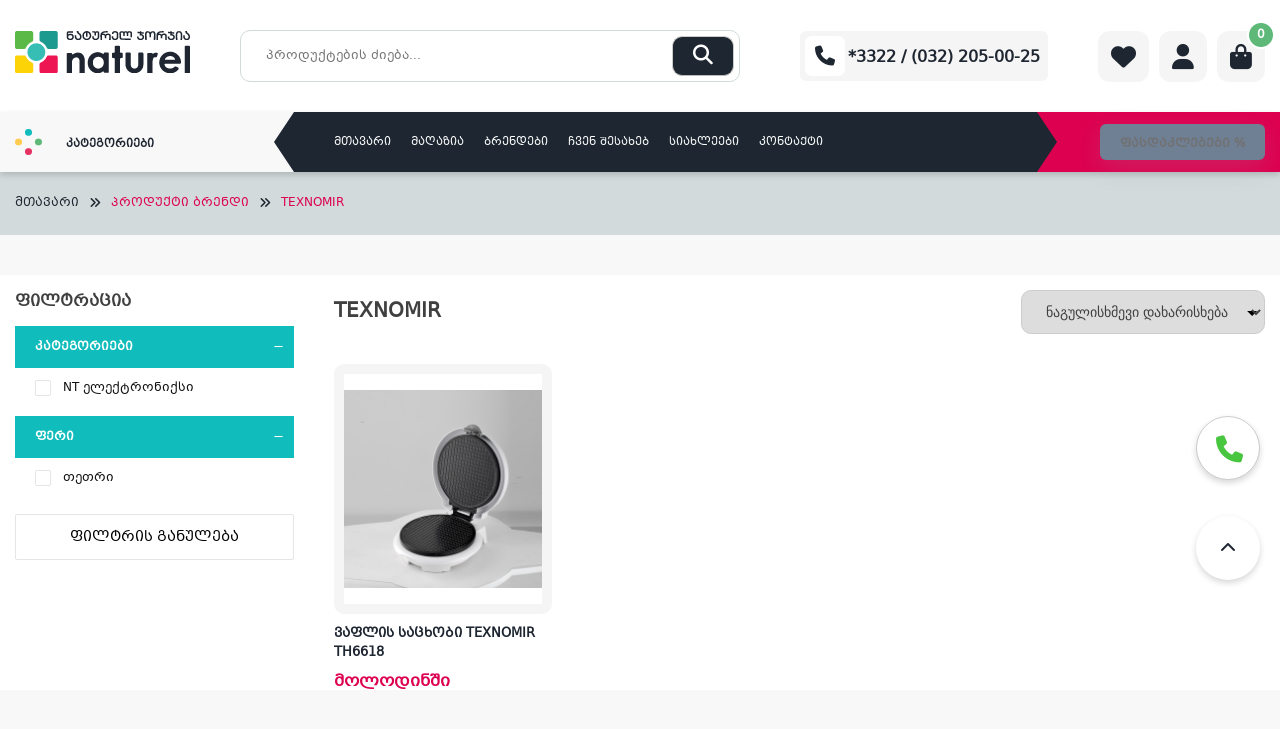

--- FILE ---
content_type: text/html; charset=UTF-8
request_url: https://naturel.ge/brendi/texnomir/
body_size: 226093
content:
<!doctype html>
<html lang="ka-GE" >
<head>

    <meta charset="UTF-8">
    <meta name="viewport" content="width=device-width, initial-scale=1">
    <link rel="icon" type="image/x-icon" href="https://naturel.ge/themes/naturel/assets/img/naturel.ico">
    <link rel="profile" href="https://gmpg.org/xfn/11">
    <meta name="google-site-verification" content="ezqtb-ocA_E0vdoeYIAfTakIK-UD29S2dL27qXIb34U" />
    <link href="https://cdn.jsdelivr.net/npm/select2@4.1.0-rc.0/dist/css/select2.min.css" rel="stylesheet"/>
    <link rel="stylesheet" type="text/css" href="//cdn.jsdelivr.net/npm/slick-carousel@1.8.1/slick/slick.css"/>
    <link rel="stylesheet" type="text/css" href="https://cdn.datatables.net/1.13.2/css/jquery.dataTables.min.css"/>
    <link rel="stylesheet" href="https://cdnjs.cloudflare.com/ajax/libs/fancybox/3.5.7/jquery.fancybox.min.css"
          integrity="sha512-H9jrZiiopUdsLpg94A333EfumgUBpO9MdbxStdeITo+KEIMaNfHNvwyjjDJb+ERPaRS6DpyRlKbvPUasNItRyw=="
          crossorigin="anonymous" referrerpolicy="no-referrer"/>
    <meta name="facebook-domain-verification" content="sar12zc92c1kzynz5j8gd222gmi1dr"/>

    <meta name="google-site-verification" content="nFYDjyJ2tmOqp0Pf4AbLyNiQ-1m6NS2U0qcJWHse30Q"/>


    <!-- Facebook Pixel Code -->
    <script>
			!function (f, b, e, v, n, t, s) {
				if (f.fbq) return;
				n = f.fbq = function () {
					n.callMethod ?
							n.callMethod.apply(n, arguments) : n.queue.push(arguments)
				};
				if (!f._fbq) f._fbq = n;
				n.push = n;
				n.loaded = !0;
				n.version = '2.0';
				n.queue = [];
				t = b.createElement(e);
				t.async = !0;
				t.src = v;
				s = b.getElementsByTagName(e)[0];
				s.parentNode.insertBefore(t, s)
			}(window, document, 'script',
					'https://connect.facebook.net/en_US/fbevents.js');
			fbq('init', '749519103412252');
			fbq('track', 'PageView');
    </script>
    <noscript>
        <img height="1" width="1"
             src="https://www.facebook.com/tr?id=749519103412252&ev=PageView
&noscript=1"/>
    </noscript>
    <!-- End Facebook Pixel Code -->


	<title>ბრენდი: TEXNOMIR &#x2d; Naturel.ge</title>

<!-- Google Tag Manager for WordPress by gtm4wp.com -->
<script data-cfasync="false" data-pagespeed-no-defer>
	var gtm4wp_datalayer_name = "dataLayer";
	var dataLayer = dataLayer || [];
	const gtm4wp_use_sku_instead = false;
	const gtm4wp_currency = 'GEL';
	const gtm4wp_product_per_impression = 10;
	const gtm4wp_clear_ecommerce = false;
</script>
<!-- End Google Tag Manager for WordPress by gtm4wp.com -->
<!-- The SEO Framework by Sybre Waaijer -->
<meta name="robots" content="max-snippet:-1,max-image-preview:standard,max-video-preview:-1" />
<link rel="canonical" href="https://naturel.ge/brendi/texnomir/" />
<meta property="og:type" content="website" />
<meta property="og:locale" content="ka_GE" />
<meta property="og:site_name" content="Naturel.ge" />
<meta property="og:title" content="ბრენდი: TEXNOMIR &#x2d; Naturel.ge" />
<meta property="og:url" content="https://naturel.ge/brendi/texnomir/" />
<meta name="twitter:card" content="summary_large_image" />
<meta name="twitter:title" content="ბრენდი: TEXNOMIR &#x2d; Naturel.ge" />
<script type="application/ld+json">{"@context":"https://schema.org","@graph":[{"@type":"WebSite","@id":"https://naturel.ge/#/schema/WebSite","url":"https://naturel.ge/","name":"Naturel.ge","description":"ელექტრონიკის ინტერნეტ მაღაზია","inLanguage":"ka-GE","potentialAction":{"@type":"SearchAction","target":{"@type":"EntryPoint","urlTemplate":"https://naturel.ge/search/{search_term_string}/"},"query-input":"required name=search_term_string"},"publisher":{"@type":"Organization","@id":"https://naturel.ge/#/schema/Organization","name":"Naturel.ge","url":"https://naturel.ge/"}},{"@type":"CollectionPage","@id":"https://naturel.ge/brendi/texnomir/","url":"https://naturel.ge/brendi/texnomir/","name":"ბრენდი: TEXNOMIR &#x2d; Naturel.ge","inLanguage":"ka-GE","isPartOf":{"@id":"https://naturel.ge/#/schema/WebSite"},"breadcrumb":{"@type":"BreadcrumbList","@id":"https://naturel.ge/#/schema/BreadcrumbList","itemListElement":[{"@type":"ListItem","position":1,"item":"https://naturel.ge/","name":"Naturel.ge"},{"@type":"ListItem","position":2,"name":"ბრენდი: TEXNOMIR"}]}}]}</script>
<!-- / The SEO Framework by Sybre Waaijer | 3.57ms meta | 0.75ms boot -->

<link rel="alternate" type="application/rss+xml" title="Naturel.ge &raquo; RSS-არხი" href="https://naturel.ge/feed/" />
<link rel="alternate" type="application/rss+xml" title="Naturel.ge &raquo; კომენტარების RSS-არხი" href="https://naturel.ge/comments/feed/" />
<link rel="alternate" type="application/rss+xml" title="Naturel.ge &raquo; TEXNOMIR ბრენდი არხი" href="https://naturel.ge/brendi/texnomir/feed/" />
<script>
window._wpemojiSettings = {"baseUrl":"https:\/\/s.w.org\/images\/core\/emoji\/15.0.3\/72x72\/","ext":".png","svgUrl":"https:\/\/s.w.org\/images\/core\/emoji\/15.0.3\/svg\/","svgExt":".svg","source":{"concatemoji":"https:\/\/naturel.ge\/wordpress\/wp-includes\/js\/wp-emoji-release.min.js?ver=6.6.1"}};
/*! This file is auto-generated */
!function(i,n){var o,s,e;function c(e){try{var t={supportTests:e,timestamp:(new Date).valueOf()};sessionStorage.setItem(o,JSON.stringify(t))}catch(e){}}function p(e,t,n){e.clearRect(0,0,e.canvas.width,e.canvas.height),e.fillText(t,0,0);var t=new Uint32Array(e.getImageData(0,0,e.canvas.width,e.canvas.height).data),r=(e.clearRect(0,0,e.canvas.width,e.canvas.height),e.fillText(n,0,0),new Uint32Array(e.getImageData(0,0,e.canvas.width,e.canvas.height).data));return t.every(function(e,t){return e===r[t]})}function u(e,t,n){switch(t){case"flag":return n(e,"\ud83c\udff3\ufe0f\u200d\u26a7\ufe0f","\ud83c\udff3\ufe0f\u200b\u26a7\ufe0f")?!1:!n(e,"\ud83c\uddfa\ud83c\uddf3","\ud83c\uddfa\u200b\ud83c\uddf3")&&!n(e,"\ud83c\udff4\udb40\udc67\udb40\udc62\udb40\udc65\udb40\udc6e\udb40\udc67\udb40\udc7f","\ud83c\udff4\u200b\udb40\udc67\u200b\udb40\udc62\u200b\udb40\udc65\u200b\udb40\udc6e\u200b\udb40\udc67\u200b\udb40\udc7f");case"emoji":return!n(e,"\ud83d\udc26\u200d\u2b1b","\ud83d\udc26\u200b\u2b1b")}return!1}function f(e,t,n){var r="undefined"!=typeof WorkerGlobalScope&&self instanceof WorkerGlobalScope?new OffscreenCanvas(300,150):i.createElement("canvas"),a=r.getContext("2d",{willReadFrequently:!0}),o=(a.textBaseline="top",a.font="600 32px Arial",{});return e.forEach(function(e){o[e]=t(a,e,n)}),o}function t(e){var t=i.createElement("script");t.src=e,t.defer=!0,i.head.appendChild(t)}"undefined"!=typeof Promise&&(o="wpEmojiSettingsSupports",s=["flag","emoji"],n.supports={everything:!0,everythingExceptFlag:!0},e=new Promise(function(e){i.addEventListener("DOMContentLoaded",e,{once:!0})}),new Promise(function(t){var n=function(){try{var e=JSON.parse(sessionStorage.getItem(o));if("object"==typeof e&&"number"==typeof e.timestamp&&(new Date).valueOf()<e.timestamp+604800&&"object"==typeof e.supportTests)return e.supportTests}catch(e){}return null}();if(!n){if("undefined"!=typeof Worker&&"undefined"!=typeof OffscreenCanvas&&"undefined"!=typeof URL&&URL.createObjectURL&&"undefined"!=typeof Blob)try{var e="postMessage("+f.toString()+"("+[JSON.stringify(s),u.toString(),p.toString()].join(",")+"));",r=new Blob([e],{type:"text/javascript"}),a=new Worker(URL.createObjectURL(r),{name:"wpTestEmojiSupports"});return void(a.onmessage=function(e){c(n=e.data),a.terminate(),t(n)})}catch(e){}c(n=f(s,u,p))}t(n)}).then(function(e){for(var t in e)n.supports[t]=e[t],n.supports.everything=n.supports.everything&&n.supports[t],"flag"!==t&&(n.supports.everythingExceptFlag=n.supports.everythingExceptFlag&&n.supports[t]);n.supports.everythingExceptFlag=n.supports.everythingExceptFlag&&!n.supports.flag,n.DOMReady=!1,n.readyCallback=function(){n.DOMReady=!0}}).then(function(){return e}).then(function(){var e;n.supports.everything||(n.readyCallback(),(e=n.source||{}).concatemoji?t(e.concatemoji):e.wpemoji&&e.twemoji&&(t(e.twemoji),t(e.wpemoji)))}))}((window,document),window._wpemojiSettings);
</script>
<link rel='stylesheet' id='font-awesome-css' href='https://naturel.ge/plugins/terms-and-conditions-popup-for-woocommerce/berocket/assets/css/font-awesome.min.css?ver=6.6.1' media='all' />
<style id='wp-emoji-styles-inline-css'>

	img.wp-smiley, img.emoji {
		display: inline !important;
		border: none !important;
		box-shadow: none !important;
		height: 1em !important;
		width: 1em !important;
		margin: 0 0.07em !important;
		vertical-align: -0.1em !important;
		background: none !important;
		padding: 0 !important;
	}
</style>
<link rel='stylesheet' id='wp-block-library-css' href='https://naturel.ge/wordpress/wp-includes/css/dist/block-library/style.min.css?ver=6.6.1' media='all' />
<style id='classic-theme-styles-inline-css'>
/*! This file is auto-generated */
.wp-block-button__link{color:#fff;background-color:#32373c;border-radius:9999px;box-shadow:none;text-decoration:none;padding:calc(.667em + 2px) calc(1.333em + 2px);font-size:1.125em}.wp-block-file__button{background:#32373c;color:#fff;text-decoration:none}
</style>
<style id='global-styles-inline-css'>
:root{--wp--preset--aspect-ratio--square: 1;--wp--preset--aspect-ratio--4-3: 4/3;--wp--preset--aspect-ratio--3-4: 3/4;--wp--preset--aspect-ratio--3-2: 3/2;--wp--preset--aspect-ratio--2-3: 2/3;--wp--preset--aspect-ratio--16-9: 16/9;--wp--preset--aspect-ratio--9-16: 9/16;--wp--preset--color--black: #000000;--wp--preset--color--cyan-bluish-gray: #abb8c3;--wp--preset--color--white: #ffffff;--wp--preset--color--pale-pink: #f78da7;--wp--preset--color--vivid-red: #cf2e2e;--wp--preset--color--luminous-vivid-orange: #ff6900;--wp--preset--color--luminous-vivid-amber: #fcb900;--wp--preset--color--light-green-cyan: #7bdcb5;--wp--preset--color--vivid-green-cyan: #00d084;--wp--preset--color--pale-cyan-blue: #8ed1fc;--wp--preset--color--vivid-cyan-blue: #0693e3;--wp--preset--color--vivid-purple: #9b51e0;--wp--preset--gradient--vivid-cyan-blue-to-vivid-purple: linear-gradient(135deg,rgba(6,147,227,1) 0%,rgb(155,81,224) 100%);--wp--preset--gradient--light-green-cyan-to-vivid-green-cyan: linear-gradient(135deg,rgb(122,220,180) 0%,rgb(0,208,130) 100%);--wp--preset--gradient--luminous-vivid-amber-to-luminous-vivid-orange: linear-gradient(135deg,rgba(252,185,0,1) 0%,rgba(255,105,0,1) 100%);--wp--preset--gradient--luminous-vivid-orange-to-vivid-red: linear-gradient(135deg,rgba(255,105,0,1) 0%,rgb(207,46,46) 100%);--wp--preset--gradient--very-light-gray-to-cyan-bluish-gray: linear-gradient(135deg,rgb(238,238,238) 0%,rgb(169,184,195) 100%);--wp--preset--gradient--cool-to-warm-spectrum: linear-gradient(135deg,rgb(74,234,220) 0%,rgb(151,120,209) 20%,rgb(207,42,186) 40%,rgb(238,44,130) 60%,rgb(251,105,98) 80%,rgb(254,248,76) 100%);--wp--preset--gradient--blush-light-purple: linear-gradient(135deg,rgb(255,206,236) 0%,rgb(152,150,240) 100%);--wp--preset--gradient--blush-bordeaux: linear-gradient(135deg,rgb(254,205,165) 0%,rgb(254,45,45) 50%,rgb(107,0,62) 100%);--wp--preset--gradient--luminous-dusk: linear-gradient(135deg,rgb(255,203,112) 0%,rgb(199,81,192) 50%,rgb(65,88,208) 100%);--wp--preset--gradient--pale-ocean: linear-gradient(135deg,rgb(255,245,203) 0%,rgb(182,227,212) 50%,rgb(51,167,181) 100%);--wp--preset--gradient--electric-grass: linear-gradient(135deg,rgb(202,248,128) 0%,rgb(113,206,126) 100%);--wp--preset--gradient--midnight: linear-gradient(135deg,rgb(2,3,129) 0%,rgb(40,116,252) 100%);--wp--preset--font-size--small: 13px;--wp--preset--font-size--medium: 20px;--wp--preset--font-size--large: 36px;--wp--preset--font-size--x-large: 42px;--wp--preset--font-family--inter: "Inter", sans-serif;--wp--preset--font-family--cardo: Cardo;--wp--preset--spacing--20: 0.44rem;--wp--preset--spacing--30: 0.67rem;--wp--preset--spacing--40: 1rem;--wp--preset--spacing--50: 1.5rem;--wp--preset--spacing--60: 2.25rem;--wp--preset--spacing--70: 3.38rem;--wp--preset--spacing--80: 5.06rem;--wp--preset--shadow--natural: 6px 6px 9px rgba(0, 0, 0, 0.2);--wp--preset--shadow--deep: 12px 12px 50px rgba(0, 0, 0, 0.4);--wp--preset--shadow--sharp: 6px 6px 0px rgba(0, 0, 0, 0.2);--wp--preset--shadow--outlined: 6px 6px 0px -3px rgba(255, 255, 255, 1), 6px 6px rgba(0, 0, 0, 1);--wp--preset--shadow--crisp: 6px 6px 0px rgba(0, 0, 0, 1);}:where(.is-layout-flex){gap: 0.5em;}:where(.is-layout-grid){gap: 0.5em;}body .is-layout-flex{display: flex;}.is-layout-flex{flex-wrap: wrap;align-items: center;}.is-layout-flex > :is(*, div){margin: 0;}body .is-layout-grid{display: grid;}.is-layout-grid > :is(*, div){margin: 0;}:where(.wp-block-columns.is-layout-flex){gap: 2em;}:where(.wp-block-columns.is-layout-grid){gap: 2em;}:where(.wp-block-post-template.is-layout-flex){gap: 1.25em;}:where(.wp-block-post-template.is-layout-grid){gap: 1.25em;}.has-black-color{color: var(--wp--preset--color--black) !important;}.has-cyan-bluish-gray-color{color: var(--wp--preset--color--cyan-bluish-gray) !important;}.has-white-color{color: var(--wp--preset--color--white) !important;}.has-pale-pink-color{color: var(--wp--preset--color--pale-pink) !important;}.has-vivid-red-color{color: var(--wp--preset--color--vivid-red) !important;}.has-luminous-vivid-orange-color{color: var(--wp--preset--color--luminous-vivid-orange) !important;}.has-luminous-vivid-amber-color{color: var(--wp--preset--color--luminous-vivid-amber) !important;}.has-light-green-cyan-color{color: var(--wp--preset--color--light-green-cyan) !important;}.has-vivid-green-cyan-color{color: var(--wp--preset--color--vivid-green-cyan) !important;}.has-pale-cyan-blue-color{color: var(--wp--preset--color--pale-cyan-blue) !important;}.has-vivid-cyan-blue-color{color: var(--wp--preset--color--vivid-cyan-blue) !important;}.has-vivid-purple-color{color: var(--wp--preset--color--vivid-purple) !important;}.has-black-background-color{background-color: var(--wp--preset--color--black) !important;}.has-cyan-bluish-gray-background-color{background-color: var(--wp--preset--color--cyan-bluish-gray) !important;}.has-white-background-color{background-color: var(--wp--preset--color--white) !important;}.has-pale-pink-background-color{background-color: var(--wp--preset--color--pale-pink) !important;}.has-vivid-red-background-color{background-color: var(--wp--preset--color--vivid-red) !important;}.has-luminous-vivid-orange-background-color{background-color: var(--wp--preset--color--luminous-vivid-orange) !important;}.has-luminous-vivid-amber-background-color{background-color: var(--wp--preset--color--luminous-vivid-amber) !important;}.has-light-green-cyan-background-color{background-color: var(--wp--preset--color--light-green-cyan) !important;}.has-vivid-green-cyan-background-color{background-color: var(--wp--preset--color--vivid-green-cyan) !important;}.has-pale-cyan-blue-background-color{background-color: var(--wp--preset--color--pale-cyan-blue) !important;}.has-vivid-cyan-blue-background-color{background-color: var(--wp--preset--color--vivid-cyan-blue) !important;}.has-vivid-purple-background-color{background-color: var(--wp--preset--color--vivid-purple) !important;}.has-black-border-color{border-color: var(--wp--preset--color--black) !important;}.has-cyan-bluish-gray-border-color{border-color: var(--wp--preset--color--cyan-bluish-gray) !important;}.has-white-border-color{border-color: var(--wp--preset--color--white) !important;}.has-pale-pink-border-color{border-color: var(--wp--preset--color--pale-pink) !important;}.has-vivid-red-border-color{border-color: var(--wp--preset--color--vivid-red) !important;}.has-luminous-vivid-orange-border-color{border-color: var(--wp--preset--color--luminous-vivid-orange) !important;}.has-luminous-vivid-amber-border-color{border-color: var(--wp--preset--color--luminous-vivid-amber) !important;}.has-light-green-cyan-border-color{border-color: var(--wp--preset--color--light-green-cyan) !important;}.has-vivid-green-cyan-border-color{border-color: var(--wp--preset--color--vivid-green-cyan) !important;}.has-pale-cyan-blue-border-color{border-color: var(--wp--preset--color--pale-cyan-blue) !important;}.has-vivid-cyan-blue-border-color{border-color: var(--wp--preset--color--vivid-cyan-blue) !important;}.has-vivid-purple-border-color{border-color: var(--wp--preset--color--vivid-purple) !important;}.has-vivid-cyan-blue-to-vivid-purple-gradient-background{background: var(--wp--preset--gradient--vivid-cyan-blue-to-vivid-purple) !important;}.has-light-green-cyan-to-vivid-green-cyan-gradient-background{background: var(--wp--preset--gradient--light-green-cyan-to-vivid-green-cyan) !important;}.has-luminous-vivid-amber-to-luminous-vivid-orange-gradient-background{background: var(--wp--preset--gradient--luminous-vivid-amber-to-luminous-vivid-orange) !important;}.has-luminous-vivid-orange-to-vivid-red-gradient-background{background: var(--wp--preset--gradient--luminous-vivid-orange-to-vivid-red) !important;}.has-very-light-gray-to-cyan-bluish-gray-gradient-background{background: var(--wp--preset--gradient--very-light-gray-to-cyan-bluish-gray) !important;}.has-cool-to-warm-spectrum-gradient-background{background: var(--wp--preset--gradient--cool-to-warm-spectrum) !important;}.has-blush-light-purple-gradient-background{background: var(--wp--preset--gradient--blush-light-purple) !important;}.has-blush-bordeaux-gradient-background{background: var(--wp--preset--gradient--blush-bordeaux) !important;}.has-luminous-dusk-gradient-background{background: var(--wp--preset--gradient--luminous-dusk) !important;}.has-pale-ocean-gradient-background{background: var(--wp--preset--gradient--pale-ocean) !important;}.has-electric-grass-gradient-background{background: var(--wp--preset--gradient--electric-grass) !important;}.has-midnight-gradient-background{background: var(--wp--preset--gradient--midnight) !important;}.has-small-font-size{font-size: var(--wp--preset--font-size--small) !important;}.has-medium-font-size{font-size: var(--wp--preset--font-size--medium) !important;}.has-large-font-size{font-size: var(--wp--preset--font-size--large) !important;}.has-x-large-font-size{font-size: var(--wp--preset--font-size--x-large) !important;}
:where(.wp-block-post-template.is-layout-flex){gap: 1.25em;}:where(.wp-block-post-template.is-layout-grid){gap: 1.25em;}
:where(.wp-block-columns.is-layout-flex){gap: 2em;}:where(.wp-block-columns.is-layout-grid){gap: 2em;}
:root :where(.wp-block-pullquote){font-size: 1.5em;line-height: 1.6;}
</style>
<link rel='stylesheet' id='contact-form-7-css' href='https://naturel.ge/plugins/contact-form-7/includes/css/styles.css?ver=6.0.1' media='all' />
<link rel='stylesheet' id='wcpf-plugin-style-css' href='https://naturel.ge/plugins/woocommerce-product-filters/assets/css/plugin.css?ver=1.4.1' media='all' />
<style id='woocommerce-inline-inline-css'>
.woocommerce form .form-row .required { visibility: visible; }
</style>
<link rel='stylesheet' id='hint-css' href='https://naturel.ge/plugins/woo-smart-compare/assets/libs/hint/hint.min.css?ver=6.6.1' media='all' />
<link rel='stylesheet' id='perfect-scrollbar-css' href='https://naturel.ge/plugins/woo-smart-compare/assets/libs/perfect-scrollbar/css/perfect-scrollbar.min.css?ver=6.6.1' media='all' />
<link rel='stylesheet' id='perfect-scrollbar-wpc-css' href='https://naturel.ge/plugins/woo-smart-compare/assets/libs/perfect-scrollbar/css/custom-theme.css?ver=6.6.1' media='all' />
<link rel='stylesheet' id='woosc-icons-css' href='https://naturel.ge/plugins/woo-smart-compare/assets/css/icons.css?ver=6.4.1' media='all' />
<link rel='stylesheet' id='woosc-frontend-css' href='https://naturel.ge/plugins/woo-smart-compare/assets/css/frontend.css?ver=6.4.1' media='all' />
<link rel='stylesheet' id='notiny-css' href='https://naturel.ge/plugins/woo-smart-wishlist/assets/libs/notiny/notiny.css?ver=6.6.1' media='all' />
<link rel='stylesheet' id='woosw-icons-css' href='https://naturel.ge/plugins/woo-smart-wishlist/assets/css/icons.css?ver=4.9.6' media='all' />
<link rel='stylesheet' id='woosw-frontend-css' href='https://naturel.ge/plugins/woo-smart-wishlist/assets/css/frontend.css?ver=4.9.6' media='all' />
<style id='woosw-frontend-inline-css'>
.woosw-popup .woosw-popup-inner .woosw-popup-content .woosw-popup-content-bot .woosw-notice { background-color: #5fbd74; } .woosw-popup .woosw-popup-inner .woosw-popup-content .woosw-popup-content-bot .woosw-popup-content-bot-inner a:hover { color: #5fbd74; border-color: #5fbd74; } 
</style>
<link rel='stylesheet' id='naturel-style-css' href='https://naturel.ge/themes/naturel/style.css?ver=1768425154' media='all' />
<link rel='stylesheet' id='naturel-woocommerce-style-css' href='https://naturel.ge/themes/naturel/woocommerce.css?ver=1768425154' media='all' />
<style id='naturel-woocommerce-style-inline-css'>
@font-face {
			font-family: "star";
			src: url("https://naturel.ge/plugins/woocommerce/assets/fonts/star.eot");
			src: url("https://naturel.ge/plugins/woocommerce/assets/fonts/star.eot?#iefix") format("embedded-opentype"),
				url("https://naturel.ge/plugins/woocommerce/assets/fonts/star.woff") format("woff"),
				url("https://naturel.ge/plugins/woocommerce/assets/fonts/star.ttf") format("truetype"),
				url("https://naturel.ge/plugins/woocommerce/assets/fonts/star.svg#star") format("svg");
			font-weight: normal;
			font-style: normal;
		}
</style>
<script src="https://naturel.ge/wordpress/wp-includes/js/jquery/jquery.min.js?ver=3.7.1" id="jquery-core-js"></script>
<script src="https://naturel.ge/wordpress/wp-includes/js/jquery/jquery-migrate.min.js?ver=3.4.1" id="jquery-migrate-js"></script>
<script src="//naturel.ge/plugins/wp-hide-security-enhancer/assets/js/devtools-detect.js?ver=2.5.4" id="devtools-detect-js"></script>
<script src="https://naturel.ge/wordpress/wp-includes/js/jquery/ui/core.min.js?ver=1.13.3" id="jquery-ui-core-js"></script>
<script src="https://naturel.ge/wordpress/wp-includes/js/jquery/ui/mouse.min.js?ver=1.13.3" id="jquery-ui-mouse-js"></script>
<script src="https://naturel.ge/wordpress/wp-includes/js/jquery/ui/slider.min.js?ver=1.13.3" id="jquery-ui-slider-js"></script>
<script src="https://naturel.ge/plugins/woocommerce-product-filters/assets/js/front-vendor.js?ver=1.4.1" id="wcpf-plugin-vendor-script-js"></script>
<script src="https://naturel.ge/wordpress/wp-includes/js/underscore.min.js?ver=1.13.4" id="underscore-js"></script>
<script id="wp-util-js-extra">
var _wpUtilSettings = {"ajax":{"url":"\/wordpress\/wp-admin\/admin-ajax.php"}};
</script>
<script src="https://naturel.ge/wordpress/wp-includes/js/wp-util.min.js?ver=6.6.1" id="wp-util-js"></script>
<script src="https://naturel.ge/plugins/woocommerce/assets/js/accounting/accounting.min.js?ver=0.4.2" id="accounting-js"></script>
<script id="wcpf-plugin-script-js-extra">
var WCPFData = {"registerEntities":{"Project":{"id":"Project","class":"WooCommerce_Product_Filter_Plugin\\Entity","post_type":"wcpf_project","label":"Project","default_options":{"urlNavigation":"query","filteringStarts":"auto","urlNavigationOptions":[],"useComponents":["pagination","sorting","results-count","page-title","breadcrumb"],"paginationAjax":true,"sortingAjax":true,"productsContainerSelector":".products","paginationSelector":".woocommerce-pagination","resultCountSelector":".woocommerce-result-count","sortingSelector":".woocommerce-ordering","pageTitleSelector":".woocommerce-products-header__title","breadcrumbSelector":".woocommerce-breadcrumb","multipleContainersForProducts":true},"is_grouped":true,"editor_component_class":"WooCommerce_Product_Filter_Plugin\\Project\\Editor_Component","filter_component_class":"WooCommerce_Product_Filter_Plugin\\Project\\Filter_Component","variations":false},"BoxListField":{"id":"BoxListField","class":"WooCommerce_Product_Filter_Plugin\\Entity","post_type":"wcpf_item","label":"Box List","default_options":{"itemsSource":"attribute","itemsDisplay":"all","queryType":"or","itemsDisplayHierarchical":true,"displayHierarchicalCollapsed":false,"displayTitle":true,"displayToggleContent":true,"defaultToggleState":"show","cssClass":"","actionForEmptyOptions":"hide","displayProductCount":true,"productCountPolicy":"for-option-only","multiSelect":true,"boxSize":"45px"},"is_grouped":false,"editor_component_class":"WooCommerce_Product_Filter_Plugin\\Field\\Box_list\\Editor_Component","filter_component_class":"WooCommerce_Product_Filter_Plugin\\Field\\Box_List\\Filter_Component","variations":true},"CheckBoxListField":{"id":"CheckBoxListField","class":"WooCommerce_Product_Filter_Plugin\\Entity","post_type":"wcpf_item","label":"Checkbox","default_options":{"itemsSource":"attribute","itemsDisplay":"all","queryType":"or","itemsDisplayHierarchical":true,"displayHierarchicalCollapsed":false,"displayTitle":true,"displayToggleContent":true,"defaultToggleState":"show","cssClass":"","actionForEmptyOptions":"hide","displayProductCount":true,"productCountPolicy":"for-option-only","seeMoreOptionsBy":"scrollbar","heightOfVisibleContent":12},"is_grouped":false,"editor_component_class":"WooCommerce_Product_Filter_Plugin\\Field\\Check_Box_List\\Editor_Component","filter_component_class":"WooCommerce_Product_Filter_Plugin\\Field\\Check_Box_List\\Filter_Component","variations":true},"DropDownListField":{"id":"DropDownListField","class":"WooCommerce_Product_Filter_Plugin\\Entity","post_type":"wcpf_item","label":"Drop Down","default_options":{"itemsSource":"attribute","itemsDisplay":"all","queryType":"or","itemsDisplayHierarchical":true,"displayHierarchicalCollapsed":false,"displayTitle":true,"displayToggleContent":true,"defaultToggleState":"show","cssClass":"","actionForEmptyOptions":"hide","displayProductCount":true,"productCountPolicy":"for-option-only","titleItemReset":"Show all"},"is_grouped":false,"editor_component_class":"WooCommerce_Product_Filter_Plugin\\Field\\Drop_Down_List\\Editor_Component","filter_component_class":"WooCommerce_Product_Filter_Plugin\\Field\\Drop_Down_List\\Filter_Component","variations":true},"ButtonField":{"id":"ButtonField","class":"WooCommerce_Product_Filter_Plugin\\Entity","post_type":"wcpf_item","label":"Button","default_options":{"cssClass":"","action":"reset"},"is_grouped":false,"editor_component_class":"WooCommerce_Product_Filter_Plugin\\Field\\Button\\Editor_Component","filter_component_class":"WooCommerce_Product_Filter_Plugin\\Field\\Button\\Filter_Component","variations":true},"ColorListField":{"id":"ColorListField","class":"WooCommerce_Product_Filter_Plugin\\Entity","post_type":"wcpf_item","label":"Colors","default_options":{"itemsSource":"attribute","itemsDisplay":"all","queryType":"or","itemsDisplayHierarchical":true,"displayHierarchicalCollapsed":false,"displayTitle":true,"displayToggleContent":true,"defaultToggleState":"show","cssClass":"","actionForEmptyOptions":"hide","displayProductCount":true,"productCountPolicy":"for-option-only","optionKey":"colors"},"is_grouped":false,"editor_component_class":"WooCommerce_Product_Filter_Plugin\\Field\\Color_List\\Editor_Component","filter_component_class":"WooCommerce_Product_Filter_Plugin\\Field\\Color_List\\Filter_Component","variations":true},"RadioListField":{"id":"RadioListField","class":"WooCommerce_Product_Filter_Plugin\\Entity","post_type":"wcpf_item","label":"Radio","default_options":{"itemsSource":"attribute","itemsDisplay":"all","queryType":"or","itemsDisplayHierarchical":true,"displayHierarchicalCollapsed":false,"displayTitle":true,"displayToggleContent":true,"defaultToggleState":"show","cssClass":"","actionForEmptyOptions":"hide","displayProductCount":true,"productCountPolicy":"for-option-only","titleItemReset":"Show all","seeMoreOptionsBy":"scrollbar","heightOfVisibleContent":12},"is_grouped":false,"editor_component_class":"WooCommerce_Product_Filter_Plugin\\Field\\Radio_List\\Editor_Component","filter_component_class":"WooCommerce_Product_Filter_Plugin\\Field\\Radio_List\\Filter_Component","variations":true},"TextListField":{"id":"TextListField","class":"WooCommerce_Product_Filter_Plugin\\Entity","post_type":"wcpf_item","label":"Text List","default_options":{"itemsSource":"attribute","itemsDisplay":"all","queryType":"or","itemsDisplayHierarchical":true,"displayHierarchicalCollapsed":false,"displayTitle":true,"displayToggleContent":true,"defaultToggleState":"show","cssClass":"","actionForEmptyOptions":"hide","displayProductCount":true,"productCountPolicy":"for-option-only","multiSelect":true,"useInlineStyle":false},"is_grouped":false,"editor_component_class":"WooCommerce_Product_Filter_Plugin\\Field\\Text_List\\Editor_Component","filter_component_class":"WooCommerce_Product_Filter_Plugin\\Field\\Text_List\\Filter_Component","variations":true},"PriceSliderField":{"id":"PriceSliderField","class":"WooCommerce_Product_Filter_Plugin\\Entity","post_type":"wcpf_item","label":"Price slider","default_options":{"minPriceOptionKey":"min-price","maxPriceOptionKey":"max-price","optionKey":"price","optionKeyFormat":"dash","cssClass":"","displayMinMaxInput":true,"displayTitle":true,"displayToggleContent":true,"defaultToggleState":"show","displayPriceLabel":true},"is_grouped":false,"editor_component_class":"WooCommerce_Product_Filter_Plugin\\Field\\Price_Slider\\Editor_Component","filter_component_class":"WooCommerce_Product_Filter_Plugin\\Field\\Price_Slider\\Filter_Component","variations":false},"SimpleBoxLayout":{"id":"SimpleBoxLayout","class":"WooCommerce_Product_Filter_Plugin\\Entity","post_type":"wcpf_item","label":"Simple Box","default_options":{"displayToggleContent":true,"defaultToggleState":"show","cssClass":""},"is_grouped":true,"editor_component_class":"WooCommerce_Product_Filter_Plugin\\Layout\\Simple_Box\\Editor_Component","filter_component_class":"WooCommerce_Product_Filter_Plugin\\Layout\\Simple_Box\\Filter_Component","variations":false},"ColumnsLayout":{"id":"ColumnsLayout","class":"WooCommerce_Product_Filter_Plugin\\Entity","post_type":"wcpf_item","label":"Columns","default_options":{"columns":[{"entities":[],"options":{"width":"50%"}}]},"is_grouped":true,"editor_component_class":"WooCommerce_Product_Filter_Plugin\\Layout\\Columns\\Editor_Component","filter_component_class":"WooCommerce_Product_Filter_Plugin\\Layout\\Columns\\Filter_Component","variations":false}},"messages":{"selectNoMatchesFound":"\u10e8\u10d4\u10e1\u10d0\u10e4\u10d4\u10e0\u10d8\u10e1\u10d8 \u10d0\u10e0 \u10db\u10dd\u10d8\u10eb\u10d4\u10d1\u10dc\u10d0"},"selectors":{"productsContainer":".products","paginationContainer":".woocommerce-pagination","resultCount":".woocommerce-result-count","sorting":".woocommerce-ordering","pageTitle":".woocommerce-products-header__title","breadcrumb":".woocommerce-breadcrumb"},"pageUrl":"https:\/\/naturel.ge\/brendi\/texnomir\/","isPaged":"","scriptAfterProductsUpdate":"","scrollTop":"yes","priceFormat":{"currencyFormatNumDecimals":0,"currencyFormatSymbol":"&#x20be;","currencyFormatDecimalSep":".","currencyFormatThousandSep":",","currencyFormat":"%v%s"}};
</script>
<script src="https://naturel.ge/plugins/woocommerce-product-filters/assets/build/js/plugin.js?ver=1.4.1" id="wcpf-plugin-script-js"></script>
<script src="https://naturel.ge/plugins/woocommerce/assets/js/jquery-blockui/jquery.blockUI.min.js?ver=2.7.0-wc.9.4.3" id="jquery-blockui-js" defer data-wp-strategy="defer"></script>
<script id="wc-add-to-cart-js-extra">
var wc_add_to_cart_params = {"ajax_url":"\/wordpress\/wp-admin\/admin-ajax.php","wc_ajax_url":"\/?wc-ajax=%%endpoint%%","i18n_view_cart":"\u10d9\u10d0\u10da\u10d0\u10d7\u10d8\u10e1 \u10dc\u10d0\u10ee\u10d5\u10d0","cart_url":"https:\/\/naturel.ge\/kalata\/","is_cart":"","cart_redirect_after_add":"no"};
</script>
<script src="https://naturel.ge/plugins/woocommerce/assets/js/frontend/add-to-cart.min.js?ver=9.4.3" id="wc-add-to-cart-js" defer data-wp-strategy="defer"></script>
<script src="https://naturel.ge/plugins/woocommerce/assets/js/js-cookie/js.cookie.min.js?ver=2.1.4-wc.9.4.3" id="js-cookie-js" data-wp-strategy="defer"></script>
<script id="woocommerce-js-extra">
var woocommerce_params = {"ajax_url":"\/wordpress\/wp-admin\/admin-ajax.php","wc_ajax_url":"\/?wc-ajax=%%endpoint%%"};
</script>
<script src="https://naturel.ge/plugins/woocommerce/assets/js/frontend/woocommerce.min.js?ver=9.4.3" id="woocommerce-js" defer data-wp-strategy="defer"></script>
<link rel="https://api.w.org/" href="https://naturel.ge/wp-json/" /><link rel="EditURI" type="application/rsd+xml" title="RSD" href="https://naturel.ge/wordpress/xmlrpc.php?rsd" />
<style></style>
<!-- Google Tag Manager for WordPress by gtm4wp.com -->
<!-- GTM Container placement set to off -->
<script data-cfasync="false" data-pagespeed-no-defer>
	var dataLayer_content = {"siteID":0,"siteName":"","visitorLoginState":"logged-out","visitorType":"visitor-logged-out","visitorEmail":"","visitorEmailHash":"","pageTitle":"ბრენდი: TEXNOMIR &#x2d; Naturel.ge","pageCategory":[],"browserName":"","browserVersion":"","browserEngineName":"","browserEngineVersion":"","osName":"","osVersion":"","deviceType":"bot","deviceManufacturer":"","deviceModel":"","cartContent":{"totals":{"applied_coupons":[],"discount_total":0,"subtotal":0,"total":0},"items":[]}};
	dataLayer.push( dataLayer_content );
</script>
<script data-cfasync="false" data-pagespeed-no-defer>
	console.warn && console.warn("[GTM4WP] Google Tag Manager container code placement set to OFF !!!");
	console.warn && console.warn("[GTM4WP] Data layer codes are active but GTM container must be loaded using custom coding !!!");
</script>
<!-- End Google Tag Manager for WordPress by gtm4wp.com -->	<noscript><style>.woocommerce-product-gallery{ opacity: 1 !important; }</style></noscript>
	<noscript><style>.lazyload[data-src]{display:none !important;}</style></noscript><style>.lazyload{background-image:none !important;}.lazyload:before{background-image:none !important;}</style><style id='wp-fonts-local'>
@font-face{font-family:Inter;font-style:normal;font-weight:300 900;font-display:fallback;src:url('https://naturel.ge/plugins/woocommerce/assets/fonts/Inter-VariableFont_slnt,wght.woff2') format('woff2');font-stretch:normal;}
@font-face{font-family:Cardo;font-style:normal;font-weight:400;font-display:fallback;src:url('https://naturel.ge/plugins/woocommerce/assets/fonts/cardo_normal_400.woff2') format('woff2');}
</style>
<link rel="icon" href="https://naturel.ge/uploads/2023/03/NATUREL-ELECTRONIX.svg" sizes="32x32" />
<link rel="icon" href="https://naturel.ge/uploads/2023/03/NATUREL-ELECTRONIX.svg" sizes="192x192" />
<link rel="apple-touch-icon" href="https://naturel.ge/uploads/2023/03/NATUREL-ELECTRONIX.svg" />
<meta name="msapplication-TileImage" content="https://naturel.ge/uploads/2023/03/NATUREL-ELECTRONIX.svg" />
    <script
            src="https://code.jquery.com/jquery-3.6.1.min.js"
            integrity="sha256-pvPw+upLPUjgMXY0G+8O0xUf+/Im1MZjXxxgOcBQBXU="
            crossorigin="anonymous"></script>
    <script>
			var $ = jQuery;
    </script>
    <script
            src="https://code.jquery.com/ui/1.12.0/jquery-ui.min.js"></script>
    <script type="text/javascript" src="//cdn.jsdelivr.net/npm/slick-carousel@1.8.1/slick/slick.min.js"></script>

    <link rel="stylesheet" href="https://cdnjs.cloudflare.com/ajax/libs/font-awesome/6.2.1/css/all.min.css"
          integrity="sha512-MV7K8+y+gLIBoVD59lQIYicR65iaqukzvf/nwasF0nqhPay5w/9lJmVM2hMDcnK1OnMGCdVK+iQrJ7lzPJQd1w=="
          crossorigin="anonymous" referrerpolicy="no-referrer"/>
    <script src="https://cdnjs.cloudflare.com/ajax/libs/fancybox/3.5.7/jquery.fancybox.js"
            integrity="sha512-j7/1CJweOskkQiS5RD9W8zhEG9D9vpgByNGxPIqkO5KrXrwyDAroM9aQ9w8J7oRqwxGyz429hPVk/zR6IOMtSA=="
            crossorigin="anonymous" referrerpolicy="no-referrer"></script>
    <link rel="stylesheet" type="text/css" href="https://naturel.ge/themes/naturel/assets/css/style.css">

</head>

<style>
    .loadit {
      overflow:hidden;
    }
</style>

<body class="archive tax-pa_brendi term-texnomir term-2308 loadit theme-naturel woocommerce woocommerce-page woocommerce-no-js hfeed woocommerce-active">
<div class="loader">
    <div align="center" class="cssload-fond">
        <div class="cssload-container-general">
            <div class="cssload-internal">
                <div class="cssload-ballcolor cssload-ball_1"> </div>
            </div>
            <div class="cssload-internal">
                <div class="cssload-ballcolor cssload-ball_2"> </div>
            </div>
            <div class="cssload-internal">
                <div class="cssload-ballcolor cssload-ball_3"> </div>
            </div>
            <div class="cssload-internal">
                <div class="cssload-ballcolor cssload-ball_4"> </div>
            </div>
        </div>
    </div>
</div>
<div id="page" class="site">
    <a class="skip-link screen-reader-text" href="#primary">Skip to content</a>

    <header id="masthead" class="site-header">
        <nav class="top-navigation container">
            <div class="branding-logo"><a href="https://naturel.ge"> <img
                            src="[data-uri]" alt="naturel" data-src="https://naturel.ge/uploads/2025/01/Untitled-1-02.svg" decoding="async" class="lazyload"><noscript><img
                            src="https://naturel.ge/uploads/2025/01/Untitled-1-02.svg" alt="naturel" data-eio="l"></noscript></a></div>

					<form role="search" method="get" class="search-form search-top-header" action="/">
    <div class="wrap">
	<input type="text" placeholder="პროდუქტების ძიება..." name="s" id="search" value="">
	<!--                <select name="product_cat" id="categories-search">-->
	<!--					-->	<!--                        <option value="--><!--">--><!--</option>-->
	<!--					-->	<!--                </select>-->
	<input type="hidden" name="post_type" value="product">

	<button type="submit" class="search-button" value="">
		<i class="fa fa-search"></i>
	</button>
    </div>
    <div class="result-search-products">
        <span class="spinner spinner--quarter"></span>
        <div class="result-search-products-content">
            <div class="grid-two-column"></div>
            <div class="search-button">

            </div>
        </div>
    </div>
</form>


            <div class="call-info">

                <a href="tel:*3322"><i class="fa-solid fa-phone"></i> <span>

                        *3322 /
                        (032) 205-00-25</span></a>
            </div>
            <div class="shop-components">
                <ul>
                    <li class="search-list"><a href="javascript:void(0)" class="open-search"> <i
                                    class="fa-solid fa-search"></i> </a></li>
                    <li class="shop-list"><a href="/wishlist"> <i class="fa-solid fa-heart"></i> </a></li>

                    <li class="account click ">
                        <a class="open-register" href="javascript:void(0)">
                            <i class="fa-solid fa-user"></i> </a></li>
                    <li class="cart-list"><a href="#" class="open-cart"> <i class="fa-solid fa-bag-shopping"></i>
                        </a><sup
                                class="shop-number">0</sup></li>
                    <li class="menu-list"><a href="javascriot:void(0)" class="open-menu"> <i
                                    class="fa-solid fa-bars"></i> </a></li>


                </ul>
            </div>
        </nav>
        <div class="menu-container">
            <nav class="all-category-container">
                <div class="all-category">
                    <ul class="category-list-header">
                        <li>

                            <a href="https://naturel.ge/maghazia/">
                                <svg xmlns="http://www.w3.org/2000/svg" width="26.799" height="26.799"
                                     viewBox="0 0 26.799 26.799">
                                    <g id="Group_1684" data-name="Group 1684" transform="translate(-160 -16.1)">
                                        <circle id="Ellipse_131" data-name="Ellipse 131" cx="3.5" cy="3.5" r="3.5"
                                                transform="translate(160 26)" fill="#ffcb51"/>
                                        <circle id="Ellipse_134" data-name="Ellipse 134" cx="3.5" cy="3.5" r="3.5"
                                                transform="translate(169.899 35.899)" fill="#e63263"/>
                                        <circle id="Ellipse_132" data-name="Ellipse 132" cx="3.5" cy="3.5" r="3.5"
                                                transform="translate(169.899 16.101)" fill="#10bcbc"/>
                                        <circle id="Ellipse_133" data-name="Ellipse 133" cx="3.5" cy="3.5" r="3.5"
                                                transform="translate(179.799 26)" fill="#5eb979"/>
                                    </g>
                                </svg>
                                <span>კატეგორიები</span></a>
                            <span class="open-categories">
                                    <svg xmlns="http://www.w3.org/2000/svg" width="26.799" height="26.799"
                                         viewBox="0 0 26.799 26.799">
                                        <g id="Group_1684" data-name="Group 1684" transform="translate(-160 -16.1)">
                                            <circle id="Ellipse_131" data-name="Ellipse 131" cx="3.5" cy="3.5" r="3.5"
                                                    transform="translate(160 26)" fill="#ffcb51"/>
                                            <circle id="Ellipse_134" data-name="Ellipse 134" cx="3.5" cy="3.5" r="3.5"
                                                    transform="translate(169.899 35.899)" fill="#e63263"/>
                                            <circle id="Ellipse_132" data-name="Ellipse 132" cx="3.5" cy="3.5" r="3.5"
                                                    transform="translate(169.899 16.101)" fill="#10bcbc"/>
                                            <circle id="Ellipse_133" data-name="Ellipse 133" cx="3.5" cy="3.5" r="3.5"
                                                    transform="translate(179.799 26)" fill="#5eb979"/>
                                        </g>
                                    </svg>
                                    <span>კატეგორიები</span></span>
													

<ul class="category-list">
			      <li class="">
              <a href="https://naturel.ge/product-category/aqciebi/">
								                    <i class="fa-solid fa-tag"></i>

								                  <span>კვირის შეთავაზება</span>
              </a>



				      </li>
			      <li class="has-children">
              <a href="https://naturel.ge/product-category/sayofackhovrebo-teqnika/">
								                    <i class="fa-solid fa-house-chimney-window"></i>

								                  <span>საყოფაცხოვრებო ტექნიკა</span>
              </a>



				
            <ul class="sub-menu">

                <li>

                    <ul class="sub-menu-categories">
											
                          <li>
                              <a href="https://naturel.ge/product-category/sayofackhovrebo-teqnika/sashrobi/">
																საშრობი                              </a>
                          </li>

											
                          <li>
                              <a href="https://naturel.ge/product-category/sayofackhovrebo-teqnika/macivari/">
																მაცივარი                              </a>
                          </li>

											
                          <li>
                              <a href="https://naturel.ge/product-category/sayofackhovrebo-teqnika/sareckhis-manqana/">
																სარეცხი მანქანა                              </a>
                          </li>

											
                          <li>
                              <a href="https://naturel.ge/product-category/sayofackhovrebo-teqnika/churchlis-sareckhi-manqana/">
																ჭურჭლის სარეცხი მანქანა                              </a>
                          </li>

											
                          <li>
                              <a href="https://naturel.ge/product-category/sayofackhovrebo-teqnika/chasashenebeli-kompleqti/">
																ჩასაშენებელი კომპლექტი                              </a>
                          </li>

											
                          <li>
                              <a href="https://naturel.ge/product-category/sayofackhovrebo-teqnika/gamwovi/">
																გამწოვი                              </a>
                          </li>

											
                          <li>
                              <a href="https://naturel.ge/product-category/sayofackhovrebo-teqnika/gazqura/">
																გაზქურა                              </a>
                          </li>

											
                          <li>
                              <a href="https://naturel.ge/product-category/sayofackhovrebo-teqnika/chasashenebeli-zedapiri/">
																ჩას: ზედაპირი                              </a>
                          </li>

											
                          <li>
                              <a href="https://naturel.ge/product-category/sayofackhovrebo-teqnika/chasashenebeli-ghumeli/">
																ჩას: ღუმელი                              </a>
                          </li>

											
                          <li>
                              <a href="https://naturel.ge/product-category/sayofackhovrebo-teqnika/chasashenebeli-mikrotalghuri-ghumeli/">
																ჩას: მიკროტალღური                              </a>
                          </li>

											
                          <li>
                              <a href="https://naturel.ge/product-category/sayofackhovrebo-teqnika/samzareulos-nicharebi/">
																სამზარეულოს ნიჟარები                              </a>
                          </li>

											
                          <li>
                              <a href="https://naturel.ge/product-category/sayofackhovrebo-teqnika/wylis-dispenserebi/">
																წყლის დისპენსერები                              </a>
                          </li>

											
                          <li>
                              <a href="https://naturel.ge/product-category/sayofackhovrebo-teqnika/onkanebi/">
																ონკანები                              </a>
                          </li>

											
                          <li>
                              <a href="https://naturel.ge/product-category/sayofackhovrebo-teqnika/eleqtro-ghumelebi/">
																ელექტრო ღუმელები                              </a>
                          </li>

											
                    </ul>

                </li>

            </ul>

				      </li>
			      <li class="has-children">
              <a href="https://naturel.ge/product-category/televizorebi-konsolebi-audio-video/">
								                    <i class="fa-solid fa-power-off"></i>

								                  <span>ტელევიზორები / ციფრული ტექნიკა</span>
              </a>



				
            <ul class="sub-menu">

                <li>

                    <ul class="sub-menu-categories">
											
                          <li>
                              <a href="https://naturel.ge/product-category/televizorebi-konsolebi-audio-video/televizorebi/">
																ტელევიზორები                              </a>
                          </li>

											
                          <li>
                              <a href="https://naturel.ge/product-category/televizorebi-konsolebi-audio-video/televizoris-sakidebi/">
																ტელევიზორის საკიდები                              </a>
                          </li>

											
                          <li>
                              <a href="https://naturel.ge/product-category/televizorebi-konsolebi-audio-video/gaming/">
																გეიმინგი                              </a>
                          </li>

											
                          <li>
                              <a href="https://naturel.ge/product-category/televizorebi-konsolebi-audio-video/tamashebi/">
																თამაშები                              </a>
                          </li>

											
                          <li>
                              <a href="https://naturel.ge/product-category/televizorebi-konsolebi-audio-video/smartboqsebi/">
																სმარტბოქსები                              </a>
                          </li>

											
                          <li>
                              <a href="https://naturel.ge/product-category/televizorebi-konsolebi-audio-video/audio-sistemebi/">
																აუდიო სისტემები                              </a>
                          </li>

											
                    </ul>

                </li>

            </ul>

				      </li>
			      <li class="has-children">
              <a href="https://naturel.ge/product-category/klimaturi-teqnika/">
								                    <i class="fa-solid fa-temperature-low"></i>

								                  <span>კლიმატური ტექნიკა</span>
              </a>



				
            <ul class="sub-menu">

                <li>

                    <ul class="sub-menu-categories">
											
                          <li>
                              <a href="https://naturel.ge/product-category/klimaturi-teqnika/kondecionerebi/">
																კონდეციონერები                              </a>
                          </li>

											
                          <li>
                              <a href="https://naturel.ge/product-category/klimaturi-teqnika/vintilatorebi/">
																ვინტილატორები                              </a>
                          </li>

											
                          <li>
                              <a href="https://naturel.ge/product-category/klimaturi-teqnika/eleqtro-gamatboblebi/">
																ელექტრო გამათბობლები                              </a>
                          </li>

											
                          <li>
                              <a href="https://naturel.ge/product-category/klimaturi-teqnika/gazis-konveqtorebi/">
																გაზის კონვექტორები                              </a>
                          </li>

											
                          <li>
                              <a href="https://naturel.ge/product-category/klimaturi-teqnika/haeris-damatenianeblebi/">
																ჰაერის დამატენიანებელი &amp; ტენის ამომშრობი                              </a>
                          </li>

											
                          <li>
                              <a href="https://naturel.ge/product-category/klimaturi-teqnika/centralurigatboba/">
																ცენტრალური გათბობა                              </a>
                          </li>

											
                          <li>
                              <a href="https://naturel.ge/product-category/klimaturi-teqnika/eleqtro-bakebi/">
																დენის წყლის გამაცხელებელი                              </a>
                          </li>

											
                          <li>
                              <a href="https://naturel.ge/product-category/klimaturi-teqnika/gazis-kalonkebi/">
																გაზის წყლის გამაცხელებელი                              </a>
                          </li>

											
                    </ul>

                </li>

            </ul>

				      </li>
			      <li class="has-children">
              <a href="https://naturel.ge/product-category/samzareulos-teqnika/">
								                    <i class="fa-solid fa-kitchen-set"></i>

								                  <span>სამზარეულოს ტექნიკა</span>
              </a>



				
            <ul class="sub-menu">

                <li>

                    <ul class="sub-menu-categories">
											
                          <li>
                              <a href="https://naturel.ge/product-category/samzareulos-teqnika/chiris-sashrobebi/">
																ჩირის საშრობები                              </a>
                          </li>

											
                          <li>
                              <a href="https://naturel.ge/product-category/samzareulos-teqnika/priturnicebi/">
																ფრიტურნიცები                              </a>
                          </li>

											
                          <li>
                              <a href="https://naturel.ge/product-category/samzareulos-teqnika/samzareulos-sasworebi/">
																სამზარეულოს სასწორები                              </a>
                          </li>

											
                          <li>
                              <a href="https://naturel.ge/product-category/samzareulos-teqnika/yavis-aparatebi/">
																ყავის აპარატები                              </a>
                          </li>

											
                          <li>
                              <a href="https://naturel.ge/product-category/samzareulos-teqnika/el-madugharebi/">
																ელ.მადუღარები                              </a>
                          </li>

											
                          <li>
                              <a href="https://naturel.ge/product-category/samzareulos-teqnika/tafebisa-da-qvabebis-nakrebebi/">
																ტაფებისა და ქვაბების ნაკრებები                              </a>
                          </li>

											
                          <li>
                              <a href="https://naturel.ge/product-category/samzareulos-teqnika/puris-sacxobi/">
																პურის საცხობი                              </a>
                          </li>

											
                          <li>
                              <a href="https://naturel.ge/product-category/samzareulos-teqnika/sendvichmeiqer-tosterebi/">
																სენდვიჩმეიქერ-ტოსტერები                              </a>
                          </li>

											
                          <li>
                              <a href="https://naturel.ge/product-category/samzareulos-teqnika/wvensawurebi/">
																წვენსაწურები                              </a>
                          </li>

											
                          <li>
                              <a href="https://naturel.ge/product-category/samzareulos-teqnika/khorcsakepi-manqanebi/">
																ხორცსაკეპი მანქანები                              </a>
                          </li>

											
                          <li>
                              <a href="https://naturel.ge/product-category/samzareulos-teqnika/blenderebi/">
																ბლენდერები                              </a>
                          </li>

											
                          <li>
                              <a href="https://naturel.ge/product-category/samzareulos-teqnika/choperebi/">
																ჩოპერები / საბრქვავები                              </a>
                          </li>

											
                          <li>
                              <a href="https://naturel.ge/product-category/samzareulos-teqnika/miqserebi/">
																მიქსერები                              </a>
                          </li>

											
                          <li>
                              <a href="https://naturel.ge/product-category/samzareulos-teqnika/magidaze-dasadebi-qurebi/">
																მაგიდაზე დასადები ქურები                              </a>
                          </li>

											
                          <li>
                              <a href="https://naturel.ge/product-category/samzareulos-teqnika/mikrotalghuri-ghumelebi/">
																მიკროტალღური ღუმელები                              </a>
                          </li>

											
                          <li>
                              <a href="https://naturel.ge/product-category/samzareulos-teqnika/aerogrilebi/">
																აეროგრილები                              </a>
                          </li>

											
                          <li>
                              <a href="https://naturel.ge/product-category/samzareulos-teqnika/grili-barbequ/">
																გრილი/ბარბექიუ                              </a>
                          </li>

											
                          <li>
                              <a href="https://naturel.ge/product-category/samzareulos-teqnika/multsakharshi-qvabebi/">
																მულტსახარში ქვაბები                              </a>
                          </li>

											
                    </ul>

                </li>

            </ul>

				      </li>
			      <li class="has-children">
              <a href="https://naturel.ge/product-category/sakhli-da-tavis-movla/">
								                    <i class="fa-solid fa-spa"></i>

								                  <span>სახლი და თავის მოვლა</span>
              </a>



				
            <ul class="sub-menu">

                <li>

                    <ul class="sub-menu-categories">
											
                          <li>
                              <a href="https://naturel.ge/product-category/sakhli-da-tavis-movla/tmis-saparsebi/">
																თმის საპარსები                              </a>
                          </li>

											
                          <li>
                              <a href="https://naturel.ge/product-category/sakhli-da-tavis-movla/sakeravi-manqanebi/">
																საკერავი მანქანები                              </a>
                          </li>

											
                          <li>
                              <a href="https://naturel.ge/product-category/sakhli-da-tavis-movla/skhva-da-skhva-mowyobilobebi/">
																სხვა და სხვა მოწყობილობები                              </a>
                          </li>

											
                          <li>
                              <a href="https://naturel.ge/product-category/sakhli-da-tavis-movla/tmis-dasakhvevebi-da-gasasworeblebi/">
																თმის დასახვევები და გასასწორებლები                              </a>
                          </li>

											
                          <li>
                              <a href="https://naturel.ge/product-category/sakhli-da-tavis-movla/utoebi/">
																უთოები                              </a>
                          </li>

											
                          <li>
                              <a href="https://naturel.ge/product-category/sakhli-da-tavis-movla/mtversasrutebi/">
																მტვერსასრუტები                              </a>
                          </li>

											
                          <li>
                              <a href="https://naturel.ge/product-category/sakhli-da-tavis-movla/tmis-sashrobi-fenebi/">
																თმის საშრობი ფენები                              </a>
                          </li>

											
                          <li>
                              <a href="https://naturel.ge/product-category/sakhli-da-tavis-movla/epilatorebi/">
																ეპილატორები                              </a>
                          </li>

											
                          <li>
                              <a href="https://naturel.ge/product-category/sakhli-da-tavis-movla/abazanis-sasworebi/">
																აბაზანის სასწორები                              </a>
                          </li>

											
                          <li>
                              <a href="https://naturel.ge/product-category/sakhli-da-tavis-movla/wversaparsebi/">
																წვერსაპარსები                              </a>
                          </li>

											
                    </ul>

                </li>

            </ul>

				      </li>
			      <li class="has-children">
              <a href="https://naturel.ge/product-category/sportis-samyaro/">
								                    <i class="fa-solid fa-person-biking"></i>

								                  <span>სპორტი და დასვენება</span>
              </a>



				
            <ul class="sub-menu">

                <li>

                    <ul class="sub-menu-categories">
											
                          <li>
                              <a href="https://naturel.ge/product-category/sportis-samyaro/salashqro-inventari/">
																სალაშქრო                              </a>
                          </li>

											
                          <li>
                              <a href="https://naturel.ge/product-category/sportis-samyaro/velosipedebi/">
																ველოსიპედები                              </a>
                          </li>

											
                          <li>
                              <a href="https://naturel.ge/product-category/sportis-samyaro/skuterebi-skeitbordebi/">
																სკუტერები / სკეიტბორდები                              </a>
                          </li>

											
                          <li>
                              <a href="https://naturel.ge/product-category/sportis-samyaro/sarbeni-bilikebi/">
																სარბენი ბილიკები                              </a>
                          </li>

											
                          <li>
                              <a href="https://naturel.ge/product-category/sportis-samyaro/eliptikuri-trenadjori/">
																ელიპტიკური ტრენაჟორი                              </a>
                          </li>

											
                          <li>
                              <a href="https://naturel.ge/product-category/sportis-samyaro/velo-trenadjori/">
																ველო ტრენაჟორი                              </a>
                          </li>

											
                          <li>
                              <a href="https://naturel.ge/product-category/sportis-samyaro/dzalismieri-trenadjorebi/">
																ძალისმიერი ტრენაჟორები                              </a>
                          </li>

											
                          <li>
                              <a href="https://naturel.ge/product-category/sportis-samyaro/sportuli-inventari/">
																სპორტული ინვენტარი                              </a>
                          </li>

											
                          <li>
                              <a href="https://naturel.ge/product-category/sportis-samyaro/tenisis-magidebi/">
																ტენისის მაგიდები                              </a>
                          </li>

											
                          <li>
                              <a href="https://naturel.ge/product-category/sportis-samyaro/auzebi/">
																აუზები                              </a>
                          </li>

											
                          <li>
                              <a href="https://naturel.ge/product-category/sportis-samyaro/auzis-inventari/">
																აუზის ინვენტარი                              </a>
                          </li>

											
                    </ul>

                </li>

            </ul>

				      </li>
			      <li class="has-children">
              <a href="https://naturel.ge/product-category/ezo-baxi-da-xelsawyoebi/">
								                    <i class="fa-solid fa-screwdriver-wrench"></i>

								                  <span>ეზო ბაღი და ხელსაწყოები</span>
              </a>



				
            <ul class="sub-menu">

                <li>

                    <ul class="sub-menu-categories">
											
                          <li>
                              <a href="https://naturel.ge/product-category/ezo-baxi-da-xelsawyoebi/gasashleli-kibeebi/">
																გასაშლელი კიბეები                              </a>
                          </li>

											
                          <li>
                              <a href="https://naturel.ge/product-category/ezo-baxi-da-xelsawyoebi/khelis-instrumentebi-da-nakrebebi/">
																ხელის ინსტრუმენტები და ნაკრებები                              </a>
                          </li>

											
                          <li>
                              <a href="https://naturel.ge/product-category/ezo-baxi-da-xelsawyoebi/bewva-kherkhebi/">
																ბეწვა ხერხები                              </a>
                          </li>

											
                          <li>
                              <a href="https://naturel.ge/product-category/ezo-baxi-da-xelsawyoebi/generatorebi/">
																გენერატორები                              </a>
                          </li>

											
                          <li>
                              <a href="https://naturel.ge/product-category/ezo-baxi-da-xelsawyoebi/saburgebi/">
																საბურღები                              </a>
                          </li>

											
                          <li>
                              <a href="https://naturel.ge/product-category/ezo-baxi-da-xelsawyoebi/perferatorebi/">
																პერფერატორები                              </a>
                          </li>

											
                          <li>
                              <a href="https://naturel.ge/product-category/ezo-baxi-da-xelsawyoebi/kutsakhekhi-borgalkebi/">
																კუთსახეხი ბორგალკები                              </a>
                          </li>

											
                          <li>
                              <a href="https://naturel.ge/product-category/ezo-baxi-da-xelsawyoebi/sakhrakhnisebi/">
																სახრახნისები                              </a>
                          </li>

											
                          <li>
                              <a href="https://naturel.ge/product-category/ezo-baxi-da-xelsawyoebi/svarkis-aparatebi/">
																სვარკის აპარატები                              </a>
                          </li>

											
                          <li>
                              <a href="https://naturel.ge/product-category/ezo-baxi-da-xelsawyoebi/teqnikuri-fenebi/">
																ტექნიკური ფენები                              </a>
                          </li>

											
                          <li>
                              <a href="https://naturel.ge/product-category/ezo-baxi-da-xelsawyoebi/mrchilavi-paianikebi/">
																მრჩილავი პაიანიკები                              </a>
                          </li>

											
                          <li>
                              <a href="https://naturel.ge/product-category/ezo-baxi-da-xelsawyoebi/cirkularuli-kherkhebi/">
																ცირკულარული ხერხები                              </a>
                          </li>

											
                          <li>
                              <a href="https://naturel.ge/product-category/ezo-baxi-da-xelsawyoebi/unitazebi/">
																უნიტაზები                              </a>
                          </li>

											
                    </ul>

                </li>

            </ul>

				      </li>
			      <li class="has-children">
              <a href="https://naturel.ge/product-category/bavshvis-ganyofileba/">
								                    <i class="fa-solid fa-baby-carriage"></i>

								                  <span>ბავშვის განყოფილება</span>
              </a>



				
            <ul class="sub-menu">

                <li>

                    <ul class="sub-menu-categories">
											
                          <li>
                              <a href="https://naturel.ge/product-category/bavshvis-ganyofileba/satamashoebi/">
																სათამაშოები                              </a>
                          </li>

											
                          <li>
                              <a href="https://naturel.ge/product-category/bavshvis-ganyofileba/ghamis-qotnebi-da-skhva-inventari/">
																ღამის ქოთნები და სხვა ინვენტარი                              </a>
                          </li>

											
                    </ul>

                </li>

            </ul>

				      </li>
			      <li class="has-children">
              <a href="https://naturel.ge/product-category/mobiluri-telefonebi/">
								                    <i class="fa-solid fa-mobile-screen-button"></i>

								                  <span>მობილური ტელეფონები</span>
              </a>



				
            <ul class="sub-menu">

                <li>

                    <ul class="sub-menu-categories">
											
                          <li>
                              <a href="https://naturel.ge/product-category/mobiluri-telefonebi/mobiluri-aqsesuarebi/">
																მობილური აქსესიუარები                              </a>
                          </li>

											
                          <li>
                              <a href="https://naturel.ge/product-category/mobiluri-telefonebi/smartfonebi/">
																სმარტფონები                              </a>
                          </li>

											
                          <li>
                              <a href="https://naturel.ge/product-category/mobiluri-telefonebi/portatuli-damtenebi/">
																პორტატული დამტენები                              </a>
                          </li>

											
                    </ul>

                </li>

            </ul>

				      </li>
			      <li class="">
              <a href="https://naturel.ge/product-category/naturel-eleqtroniksi/">
								
                    <svg xmlns="http://www.w3.org/2000/svg" width="20.5" height="20.501" viewBox="0 0 20.5 20.501">
                        <g id="Group_1971" data-name="Group 1971" transform="translate(-175.387 -564.25)">
                            <path id="Path_2579" data-name="Path 2579"
                                  d="M4.037,8.089H.863A.863.863,0,0,1,0,7.226V.863A.863.863,0,0,1,.863,0H7.206a.863.863,0,0,1,.863.863V4.046a.866.866,0,0,1-.534.8,5.066,5.066,0,0,0-2.7,2.709.866.866,0,0,1-.8.537"
                                  transform="translate(176.137 565)" fill="none" stroke="#1e2631" stroke-width="1.5"/>
                            <path id="Path_2580" data-name="Path 2580"
                                  d="M8.069,92.792v3.184a.863.863,0,0,1-.863.863H.863A.863.863,0,0,1,0,95.976V89.653a.863.863,0,0,1,.863-.863H4.054a.867.867,0,0,1,.8.531,5.069,5.069,0,0,0,2.685,2.674.867.867,0,0,1,.534.8"
                                  transform="translate(176.137 487.162)" fill="none" stroke="#1e2631"
                                  stroke-width="1.5"/>
                            <path id="Path_2581" data-name="Path 2581"
                                  d="M51.721,48.275a3.442,3.442,0,1,1-.224-1.224,3.468,3.468,0,0,1,.224,1.224"
                                  transform="translate(137.362 526.225)" fill="#1e2631"/>
                            <path id="Path_2582" data-name="Path 2582"
                                  d="M96.689,89.653v6.323a.863.863,0,0,1-.863.863H89.483a.863.863,0,0,1-.863-.863V92.792a.867.867,0,0,1,.534-.8A5.069,5.069,0,0,0,91.84,89.32a.867.867,0,0,1,.8-.531h3.191a.863.863,0,0,1,.863.863"
                                  transform="translate(98.448 487.162)" fill="none" stroke="#1e2631"
                                  stroke-width="1.5"/>
                            <path id="Path_2583" data-name="Path 2583"
                                  d="M96.689.863V7.226a.863.863,0,0,1-.863.863H92.652a.866.866,0,0,1-.8-.537,5.065,5.065,0,0,0-2.7-2.709.866.866,0,0,1-.534-.8V.863A.863.863,0,0,1,89.483,0h6.342a.863.863,0,0,1,.863.863"
                                  transform="translate(98.448 565)" fill="none" stroke="#1e2631" stroke-width="1.5"/>
                        </g>
                    </svg>

								                  <span>NT ელექტრონიქსი</span>
              </a>



				      </li>
	
</ul>                        </li>
                    </ul>


                </div>
            </nav>
            <nav id="site-navigation" class="main-navigation1">

							<div class="menu-mtavari-meniu-container"><ul id="primary-menu" class="menu"><li id="menu-item-24467" class="menu-item menu-item-type-post_type menu-item-object-page menu-item-home menu-item-24467"><a href="https://naturel.ge/">მთავარი</a></li>
<li id="menu-item-33291" class="menu-item menu-item-type-post_type menu-item-object-page menu-item-33291"><a href="https://naturel.ge/maghazia/">მაღაზია</a></li>
<li id="menu-item-25965" class="menu-item menu-item-type-post_type menu-item-object-page menu-item-25965"><a href="https://naturel.ge/brendebi/">ბრენდები</a></li>
<li id="menu-item-32441" class="menu-item menu-item-type-post_type menu-item-object-page menu-item-32441"><a href="https://naturel.ge/chven-shesakheb/">ჩვენ შესახებ</a></li>
<li id="menu-item-24469" class="menu-item menu-item-type-taxonomy menu-item-object-category menu-item-24469"><a href="https://naturel.ge/category/siakhleebi/">სიახლეები</a></li>
<li id="menu-item-24471" class="menu-item menu-item-type-post_type menu-item-object-page menu-item-24471"><a href="https://naturel.ge/kontaqti/">კონტაქტი</a></li>
</ul></div>            </nav><!-- #site-navigation -->
            <div class="promotion-week">
                <a href="/fasdaklebebi" class="button-animation">ფასდაკლებები %</a>
            </div>
        </div>

    </header><!-- #masthead -->

</div>
    <div class="container-mapping ">
        <div class="container">
					<div class="breadcrumb" ><a href="https://naturel.ge">მთავარი</a><span class="delimiter"></span>პროდუქტი ბრენდი<span class="delimiter"></span>TEXNOMIR</div>
        </div>
    </div>


<div id="primary" class="content-area"><main id="main" class="site-main" role="main">    <div class="shop-wrapper container mtb-40">
		
<aside id="secondary" class="widget-area">
	<section id="wcpf_filters-6" class="widget woocommerce wcpf_widget_filters"><h2 class="widget-title">ფილტრაცია</h2><div id="wcpf-filter-6608" class="wcpf-filter wcpf-front-element-6608">
	<div class="wcpf-filter-inner">
		<div class="wcpf-field-item wcpf-front-element wcpf-front-element-32561 wcpf-field-checkbox-list wcpf-box-style wcpf-hierarchical-collapsed wcpf-scrollbar">
	<div class="wcpf-inner">
				<div class="wcpf-checkbox wcpf-field-title wcpf-heading-label">
			<span class="text">კატეგორიები</span>
							<span class="box-toggle"></span>
					</div>
				<div class="wcpf-checkbox-list field-input-container wcpf-content"
		>
			<div class="wcpf-item wcpf-checkbox-item " data-item-key="naturel-eleqtroniksi">
	<div class="wcpf-item-inner wcpf-checkbox-item-inner">
		<div class="wcpf-item-label wcpf-checkbox-label">
			<div class="wcpf-input-container">
				<input class="wcpf-input wcpf-input-checkbox"
					type="checkbox"
					name="product-category"
					value="naturel-eleqtroniksi"
										>
			</div>
			<div class="wcpf-title-container">
				<span class="wcpf-title">NT ელექტრონიქსი</span>
				<span class="wcpf-product-counts">(1)</span>			</div>
					</div>
			</div>
</div>
		</div>
	</div>
</div>
<div class="wcpf-field-item wcpf-front-element wcpf-front-element-20378 wcpf-field-checkbox-list wcpf-box-style wcpf-scrollbar wcpf-status-disabled">
	<div class="wcpf-inner">
				<div class="wcpf-checkbox wcpf-field-title wcpf-heading-label">
			<span class="text">ბრენდი</span>
							<span class="box-toggle"></span>
					</div>
				<div class="wcpf-checkbox-list field-input-container wcpf-content"
		>
					</div>
	</div>
</div>
<div class="wcpf-field-item wcpf-front-element wcpf-front-element-6637 wcpf-field-checkbox-list wcpf-box-style wcpf-scrollbar wcpf-status-disabled">
	<div class="wcpf-inner">
				<div class="wcpf-checkbox wcpf-field-title wcpf-heading-label">
			<span class="text">კომფორების რაოდენობა</span>
							<span class="box-toggle"></span>
					</div>
				<div class="wcpf-checkbox-list field-input-container wcpf-content"
		>
					</div>
	</div>
</div>
<div class="wcpf-field-item wcpf-front-element wcpf-front-element-6651 wcpf-field-checkbox-list wcpf-box-style wcpf-scrollbar wcpf-status-disabled">
	<div class="wcpf-inner">
				<div class="wcpf-checkbox wcpf-field-title wcpf-heading-label">
			<span class="text">ზედაპირის ტიპი</span>
							<span class="box-toggle"></span>
					</div>
				<div class="wcpf-checkbox-list field-input-container wcpf-content"
		>
					</div>
	</div>
</div>
<div class="wcpf-field-item wcpf-front-element wcpf-front-element-6636 wcpf-field-checkbox-list wcpf-box-style wcpf-scrollbar wcpf-status-disabled">
	<div class="wcpf-inner">
				<div class="wcpf-checkbox wcpf-field-title wcpf-heading-label">
			<span class="text">ღუმელის ტიპი</span>
							<span class="box-toggle"></span>
					</div>
				<div class="wcpf-checkbox-list field-input-container wcpf-content"
		>
					</div>
	</div>
</div>
<div class="wcpf-field-item wcpf-front-element wcpf-front-element-6638 wcpf-field-checkbox-list wcpf-box-style wcpf-scrollbar wcpf-status-disabled">
	<div class="wcpf-inner">
				<div class="wcpf-checkbox wcpf-field-title wcpf-heading-label">
			<span class="text">მაქსიმალური ჩატვირთვა</span>
							<span class="box-toggle"></span>
					</div>
				<div class="wcpf-checkbox-list field-input-container wcpf-content"
		>
					</div>
	</div>
</div>
<div class="wcpf-field-item wcpf-front-element wcpf-front-element-6627 wcpf-field-checkbox-list wcpf-box-style wcpf-scrollbar wcpf-status-disabled">
	<div class="wcpf-inner">
				<div class="wcpf-checkbox wcpf-field-title wcpf-heading-label">
			<span class="text">ბრუნვის სიჩქარე</span>
							<span class="box-toggle"></span>
					</div>
				<div class="wcpf-checkbox-list field-input-container wcpf-content"
		>
					</div>
	</div>
</div>
<div class="wcpf-field-item wcpf-front-element wcpf-front-element-18342 wcpf-field-checkbox-list wcpf-box-style wcpf-scrollbar wcpf-status-disabled">
	<div class="wcpf-inner">
				<div class="wcpf-checkbox wcpf-field-title wcpf-heading-label">
			<span class="text">პერსონის რაოდენობა</span>
							<span class="box-toggle"></span>
					</div>
				<div class="wcpf-checkbox-list field-input-container wcpf-content"
		>
					</div>
	</div>
</div>
<div class="wcpf-field-item wcpf-front-element wcpf-front-element-6628 wcpf-field-checkbox-list wcpf-box-style wcpf-scrollbar wcpf-status-disabled">
	<div class="wcpf-inner">
				<div class="wcpf-checkbox wcpf-field-title wcpf-heading-label">
			<span class="text">დისპლეი</span>
							<span class="box-toggle"></span>
					</div>
				<div class="wcpf-checkbox-list field-input-container wcpf-content"
		>
					</div>
	</div>
</div>
<div class="wcpf-field-item wcpf-front-element wcpf-front-element-6630 wcpf-field-checkbox-list wcpf-box-style wcpf-scrollbar wcpf-status-disabled">
	<div class="wcpf-inner">
				<div class="wcpf-checkbox wcpf-field-title wcpf-heading-label">
			<span class="text">ეკრანის ზომა</span>
							<span class="box-toggle"></span>
					</div>
				<div class="wcpf-checkbox-list field-input-container wcpf-content"
		>
					</div>
	</div>
</div>
<div class="wcpf-field-item wcpf-front-element wcpf-front-element-6629 wcpf-field-checkbox-list wcpf-box-style wcpf-scrollbar wcpf-status-disabled">
	<div class="wcpf-inner">
				<div class="wcpf-checkbox wcpf-field-title wcpf-heading-label">
			<span class="text">ეკრანის გაფართოება</span>
							<span class="box-toggle"></span>
					</div>
				<div class="wcpf-checkbox-list field-input-container wcpf-content"
		>
					</div>
	</div>
</div>
<div class="wcpf-field-item wcpf-front-element wcpf-front-element-6634 wcpf-field-checkbox-list wcpf-box-style wcpf-scrollbar wcpf-status-disabled">
	<div class="wcpf-inner">
				<div class="wcpf-checkbox wcpf-field-title wcpf-heading-label">
			<span class="text">გალღობის ტიპი</span>
							<span class="box-toggle"></span>
					</div>
				<div class="wcpf-checkbox-list field-input-container wcpf-content"
		>
					</div>
	</div>
</div>
<div class="wcpf-field-item wcpf-front-element wcpf-front-element-6625 wcpf-field-checkbox-list wcpf-box-style wcpf-scrollbar wcpf-status-disabled">
	<div class="wcpf-inner">
				<div class="wcpf-checkbox wcpf-field-title wcpf-heading-label">
			<span class="text">ანთების სიტემა</span>
							<span class="box-toggle"></span>
					</div>
				<div class="wcpf-checkbox-list field-input-container wcpf-content"
		>
					</div>
	</div>
</div>
<div class="wcpf-field-item wcpf-front-element wcpf-front-element-6640 wcpf-field-checkbox-list wcpf-box-style wcpf-scrollbar wcpf-status-disabled">
	<div class="wcpf-inner">
				<div class="wcpf-checkbox wcpf-field-title wcpf-heading-label">
			<span class="text">მტვერსასრუტის ტიპი</span>
							<span class="box-toggle"></span>
					</div>
				<div class="wcpf-checkbox-list field-input-container wcpf-content"
		>
					</div>
	</div>
</div>
<div class="wcpf-field-item wcpf-front-element wcpf-front-element-33289 wcpf-field-checkbox-list wcpf-box-style wcpf-scrollbar wcpf-status-disabled">
	<div class="wcpf-inner">
				<div class="wcpf-checkbox wcpf-field-title wcpf-heading-label">
			<span class="text">სმარტ ტექნოლოგია</span>
							<span class="box-toggle"></span>
					</div>
				<div class="wcpf-checkbox-list field-input-container wcpf-content"
		>
					</div>
	</div>
</div>
<div class="wcpf-field-item wcpf-front-element wcpf-front-element-6644 wcpf-field-checkbox-list wcpf-box-style wcpf-scrollbar wcpf-status-disabled">
	<div class="wcpf-inner">
				<div class="wcpf-checkbox wcpf-field-title wcpf-heading-label">
			<span class="text">რეკომენდირებული ფართი</span>
							<span class="box-toggle"></span>
					</div>
				<div class="wcpf-checkbox-list field-input-container wcpf-content"
		>
					</div>
	</div>
</div>
<div class="wcpf-field-item wcpf-front-element wcpf-front-element-6639 wcpf-field-checkbox-list wcpf-box-style wcpf-scrollbar wcpf-status-disabled">
	<div class="wcpf-inner">
				<div class="wcpf-checkbox wcpf-field-title wcpf-heading-label">
			<span class="text">მოწყობილობის ტიპი</span>
							<span class="box-toggle"></span>
					</div>
				<div class="wcpf-checkbox-list field-input-container wcpf-content"
		>
					</div>
	</div>
</div>
<div class="wcpf-field-item wcpf-front-element wcpf-front-element-6632 wcpf-field-checkbox-list wcpf-box-style wcpf-scrollbar wcpf-status-disabled">
	<div class="wcpf-inner">
				<div class="wcpf-checkbox wcpf-field-title wcpf-heading-label">
			<span class="text">ენერგოეფექტურობის კლასი</span>
							<span class="box-toggle"></span>
					</div>
				<div class="wcpf-checkbox-list field-input-container wcpf-content"
		>
					</div>
	</div>
</div>
<div class="wcpf-field-item wcpf-front-element wcpf-front-element-6646 wcpf-field-checkbox-list wcpf-box-style wcpf-scrollbar wcpf-status-disabled">
	<div class="wcpf-inner">
				<div class="wcpf-checkbox wcpf-field-title wcpf-heading-label">
			<span class="text">შეწოვის სიმძლავრე</span>
							<span class="box-toggle"></span>
					</div>
				<div class="wcpf-checkbox-list field-input-container wcpf-content"
		>
					</div>
	</div>
</div>
<div class="wcpf-field-item wcpf-front-element wcpf-front-element-6648 wcpf-field-checkbox-list wcpf-box-style wcpf-scrollbar wcpf-status-disabled">
	<div class="wcpf-inner">
				<div class="wcpf-checkbox wcpf-field-title wcpf-heading-label">
			<span class="text">სიმძლავრე</span>
							<span class="box-toggle"></span>
					</div>
				<div class="wcpf-checkbox-list field-input-container wcpf-content"
		>
					</div>
	</div>
</div>
<div class="wcpf-field-item wcpf-front-element wcpf-front-element-6643 wcpf-field-checkbox-list wcpf-box-style wcpf-scrollbar wcpf-status-disabled">
	<div class="wcpf-inner">
				<div class="wcpf-checkbox wcpf-field-title wcpf-heading-label">
			<span class="text">პროგრამების რაოდენობა</span>
							<span class="box-toggle"></span>
					</div>
				<div class="wcpf-checkbox-list field-input-container wcpf-content"
		>
					</div>
	</div>
</div>
<div class="wcpf-field-item wcpf-front-element wcpf-front-element-6641 wcpf-field-checkbox-list wcpf-box-style wcpf-scrollbar wcpf-status-disabled">
	<div class="wcpf-inner">
				<div class="wcpf-checkbox wcpf-field-title wcpf-heading-label">
			<span class="text">ოპერაციული სისტემა</span>
							<span class="box-toggle"></span>
					</div>
				<div class="wcpf-checkbox-list field-input-container wcpf-content"
		>
					</div>
	</div>
</div>
<div class="wcpf-field-item wcpf-front-element wcpf-front-element-6642 wcpf-field-checkbox-list wcpf-box-style wcpf-scrollbar wcpf-status-disabled">
	<div class="wcpf-inner">
				<div class="wcpf-checkbox wcpf-field-title wcpf-heading-label">
			<span class="text">ოპერატიული მეხსიერება</span>
							<span class="box-toggle"></span>
					</div>
				<div class="wcpf-checkbox-list field-input-container wcpf-content"
		>
					</div>
	</div>
</div>
<div class="wcpf-field-item wcpf-front-element wcpf-front-element-6647 wcpf-field-checkbox-list wcpf-box-style wcpf-scrollbar wcpf-status-disabled">
	<div class="wcpf-inner">
				<div class="wcpf-checkbox wcpf-field-title wcpf-heading-label">
			<span class="text">შიდა მეხსიერება</span>
							<span class="box-toggle"></span>
					</div>
				<div class="wcpf-checkbox-list field-input-container wcpf-content"
		>
					</div>
	</div>
</div>
<div class="wcpf-field-item wcpf-front-element wcpf-front-element-6631 wcpf-field-checkbox-list wcpf-box-style wcpf-scrollbar wcpf-status-disabled">
	<div class="wcpf-inner">
				<div class="wcpf-checkbox wcpf-field-title wcpf-heading-label">
			<span class="text">ელემენტი</span>
							<span class="box-toggle"></span>
					</div>
				<div class="wcpf-checkbox-list field-input-container wcpf-content"
		>
					</div>
	</div>
</div>
<div class="wcpf-field-item wcpf-front-element wcpf-front-element-6633 wcpf-field-checkbox-list wcpf-box-style wcpf-scrollbar">
	<div class="wcpf-inner">
				<div class="wcpf-checkbox wcpf-field-title wcpf-heading-label">
			<span class="text">ფერი</span>
							<span class="box-toggle"></span>
					</div>
				<div class="wcpf-checkbox-list field-input-container wcpf-content"
		>
			<div class="wcpf-item wcpf-checkbox-item " data-item-key="tetri">
	<div class="wcpf-item-inner wcpf-checkbox-item-inner">
		<div class="wcpf-item-label wcpf-checkbox-label">
			<div class="wcpf-input-container">
				<input class="wcpf-input wcpf-input-checkbox"
					type="checkbox"
					name="feri"
					value="tetri"
										>
			</div>
			<div class="wcpf-title-container">
				<span class="wcpf-title">თეთრი</span>
				<span class="wcpf-product-counts">(1)</span>			</div>
					</div>
			</div>
</div>
		</div>
	</div>
</div>
<div class="wcpf-field-item wcpf-front-element wcpf-front-element-6655 wcpf-field-button">
	<button class="wcpf-button wcpf-button-action-reset">
		<span class="button-text">ფილტრის განულება</span>
	</button>
</div>
	</div>
</div>
<script id="wcpf-load-project-6608-script">
	(function () {
		var projectStructure = {"entityId":6608,"parentId":0,"title":"\u10e4\u10d8\u10da\u10e2\u10e0\u10d4\u10d1\u10d8","entityKey":"Project","order":0,"options":{"urlNavigation":"query","filteringStarts":"auto","urlNavigationOptions":[],"useComponents":["pagination","sorting","results-count","page-title","breadcrumb"],"paginationAjax":true,"sortingAjax":true,"productsContainerSelector":".products","paginationSelector":".woocommerce-pagination","resultCountSelector":".woocommerce-result-count","sortingSelector":".woocommerce-ordering","pageTitleSelector":".woocommerce-products-header__title","breadcrumbSelector":".woocommerce-breadcrumb","multipleContainersForProducts":true},"childEntities":[{"entityId":32561,"parentId":6608,"title":"\u10d9\u10d0\u10e2\u10d4\u10d2\u10dd\u10e0\u10d8\u10d4\u10d1\u10d8","entityKey":"CheckBoxListField","order":0,"options":{"itemsSource":"category","itemsDisplay":"all","queryType":"or","itemsDisplayHierarchical":true,"displayHierarchicalCollapsed":true,"displayTitle":true,"displayToggleContent":true,"defaultToggleState":"show","cssClass":"","actionForEmptyOptions":"hide","displayProductCount":true,"productCountPolicy":"for-option-only","seeMoreOptionsBy":"scrollbar","heightOfVisibleContent":12,"optionKey":"product-category","itemsSourceCategory":"all","itemsDisplayWithoutParents":"all","orderby":"order","displayRules":[{"id":"group_0","rules":[{"id":"rule_0","rule":{"param":"category","operator":"==","value":""}}]}]},"childEntities":[]},{"entityId":6653,"parentId":6608,"title":"\u10e4\u10d0\u10e1\u10d8","entityKey":"PriceSliderField","order":1,"options":{"minPriceOptionKey":"min-price","maxPriceOptionKey":"max-price","optionKey":"price","optionKeyFormat":"two","cssClass":"","displayMinMaxInput":true,"displayTitle":true,"displayToggleContent":true,"defaultToggleState":"show","displayPriceLabel":true},"childEntities":[]},{"entityId":20378,"parentId":6608,"title":"\u10d1\u10e0\u10d4\u10dc\u10d3\u10d8","entityKey":"CheckBoxListField","order":2,"options":{"itemsSource":"attribute","itemsDisplay":"all","queryType":"or","itemsDisplayHierarchical":true,"displayHierarchicalCollapsed":false,"displayTitle":true,"displayToggleContent":true,"defaultToggleState":"show","cssClass":"","actionForEmptyOptions":"hide","displayProductCount":true,"productCountPolicy":"for-option-only","seeMoreOptionsBy":"scrollbar","heightOfVisibleContent":12,"optionKey":"brand1","itemsSourceAttribute":"brendi","itemsDisplayWithoutParents":"all","orderby":"order","displayRules":[{"id":"group_0","rules":[{"id":"rule_0","rule":{"param":"category","operator":"==","value":null}}]}]},"childEntities":[]},{"entityId":6637,"parentId":6608,"title":"\u10d9\u10dd\u10db\u10e4\u10dd\u10e0\u10d4\u10d1\u10d8\u10e1 \u10e0\u10d0\u10dd\u10d3\u10d4\u10dc\u10dd\u10d1\u10d0","entityKey":"CheckBoxListField","order":3,"options":{"itemsSource":"attribute","itemsDisplay":"all","queryType":"or","itemsDisplayHierarchical":true,"displayHierarchicalCollapsed":false,"displayTitle":true,"displayToggleContent":true,"defaultToggleState":"show","cssClass":"","actionForEmptyOptions":"hide","displayProductCount":true,"productCountPolicy":"for-option-only","seeMoreOptionsBy":"scrollbar","heightOfVisibleContent":12,"optionKey":"komforebis-raodenoba","itemsSourceAttribute":"komforebis-raodenoba","itemsDisplayWithoutParents":"all","orderby":"order","displayRules":[{"id":"group_0","rules":[{"id":"rule_0","rule":{"param":"category","operator":"==","value":""}}]}]},"childEntities":[]},{"entityId":6651,"parentId":6608,"title":"\u10d6\u10d4\u10d3\u10d0\u10de\u10d8\u10e0\u10d8\u10e1 \u10e2\u10d8\u10de\u10d8","entityKey":"CheckBoxListField","order":4,"options":{"itemsSource":"attribute","itemsDisplay":"all","queryType":"or","itemsDisplayHierarchical":true,"displayHierarchicalCollapsed":false,"displayTitle":true,"displayToggleContent":true,"defaultToggleState":"show","cssClass":"","actionForEmptyOptions":"hide","displayProductCount":true,"productCountPolicy":"for-option-only","seeMoreOptionsBy":"scrollbar","heightOfVisibleContent":12,"optionKey":"zedapiris-tipi","itemsSourceAttribute":"zedapiris-tipi","itemsDisplayWithoutParents":"all","orderby":"order","displayRules":[{"id":"group_0","rules":[{"id":"rule_0","rule":{"param":"category","operator":"==","value":null}}]}]},"childEntities":[]},{"entityId":6636,"parentId":6608,"title":"\u10e6\u10e3\u10db\u10d4\u10da\u10d8\u10e1 \u10e2\u10d8\u10de\u10d8","entityKey":"CheckBoxListField","order":5,"options":{"itemsSource":"attribute","itemsDisplay":"all","queryType":"or","itemsDisplayHierarchical":true,"displayHierarchicalCollapsed":false,"displayTitle":true,"displayToggleContent":true,"defaultToggleState":"show","cssClass":"","actionForEmptyOptions":"hide","displayProductCount":true,"productCountPolicy":"for-option-only","seeMoreOptionsBy":"scrollbar","heightOfVisibleContent":12,"optionKey":"ghumelis-tipi","itemsSourceAttribute":"ghumelis-tipi","itemsDisplayWithoutParents":"all","orderby":"order","displayRules":[{"id":"group_0","rules":[{"id":"rule_0","rule":{"param":"category","operator":"==","value":null}}]}]},"childEntities":[]},{"entityId":6638,"parentId":6608,"title":"\u10db\u10d0\u10e5\u10e1\u10d8\u10db\u10d0\u10da\u10e3\u10e0\u10d8 \u10e9\u10d0\u10e2\u10d5\u10d8\u10e0\u10d7\u10d5\u10d0","entityKey":"CheckBoxListField","order":6,"options":{"itemsSource":"attribute","itemsDisplay":"all","queryType":"or","itemsDisplayHierarchical":true,"displayHierarchicalCollapsed":false,"displayTitle":true,"displayToggleContent":true,"defaultToggleState":"show","cssClass":"","actionForEmptyOptions":"hide","displayProductCount":true,"productCountPolicy":"for-option-only","seeMoreOptionsBy":"scrollbar","heightOfVisibleContent":12,"optionKey":"maqsimaluri-chatvirtva","itemsSourceAttribute":"maqsimaluri-chatvirtva","itemsDisplayWithoutParents":"all","orderby":"order","displayRules":[{"id":"group_0","rules":[{"id":"rule_0","rule":{"param":"category","operator":"==","value":null}}]}]},"childEntities":[]},{"entityId":6627,"parentId":6608,"title":"\u10d1\u10e0\u10e3\u10dc\u10d5\u10d8\u10e1 \u10e1\u10d8\u10e9\u10e5\u10d0\u10e0\u10d4","entityKey":"CheckBoxListField","order":7,"options":{"itemsSource":"attribute","itemsDisplay":"all","queryType":"or","itemsDisplayHierarchical":true,"displayHierarchicalCollapsed":false,"displayTitle":true,"displayToggleContent":true,"defaultToggleState":"show","cssClass":"","actionForEmptyOptions":"hide","displayProductCount":true,"productCountPolicy":"for-option-only","seeMoreOptionsBy":"scrollbar","heightOfVisibleContent":12,"optionKey":"brunva","itemsSourceAttribute":"brunvis-sichqare","itemsDisplayWithoutParents":"all","orderby":"order","displayRules":[{"id":"group_0","rules":[{"id":"rule_0","rule":{"param":"category","operator":"==","value":null}}]}]},"childEntities":[]},{"entityId":18342,"parentId":6608,"title":"\u10de\u10d4\u10e0\u10e1\u10dd\u10dc\u10d8\u10e1 \u10e0\u10d0\u10dd\u10d3\u10d4\u10dc\u10dd\u10d1\u10d0","entityKey":"CheckBoxListField","order":8,"options":{"itemsSource":"attribute","itemsDisplay":"all","queryType":"or","itemsDisplayHierarchical":true,"displayHierarchicalCollapsed":false,"displayTitle":true,"displayToggleContent":true,"defaultToggleState":"show","cssClass":"","actionForEmptyOptions":"hide","displayProductCount":true,"productCountPolicy":"for-option-only","seeMoreOptionsBy":"scrollbar","heightOfVisibleContent":12,"optionKey":"persona","itemsSourceAttribute":"personebis-raodenoba","itemsDisplayWithoutParents":"all","orderby":"order","displayRules":[{"id":"group_0","rules":[{"id":"rule_0","rule":{"param":"category","operator":"==","value":""}}]}]},"childEntities":[]},{"entityId":6628,"parentId":6608,"title":"\u10d3\u10d8\u10e1\u10de\u10da\u10d4\u10d8","entityKey":"CheckBoxListField","order":9,"options":{"itemsSource":"attribute","itemsDisplay":"all","queryType":"or","itemsDisplayHierarchical":true,"displayHierarchicalCollapsed":false,"displayTitle":true,"displayToggleContent":true,"defaultToggleState":"show","cssClass":"","actionForEmptyOptions":"hide","displayProductCount":true,"productCountPolicy":"for-option-only","seeMoreOptionsBy":"scrollbar","heightOfVisibleContent":12,"optionKey":"displei","itemsSourceAttribute":"displei","itemsDisplayWithoutParents":"all","orderby":"order","displayRules":[{"id":"group_0","rules":[{"id":"rule_0","rule":{"param":"category","operator":"==","value":null}}]}]},"childEntities":[]},{"entityId":6630,"parentId":6608,"title":"\u10d4\u10d9\u10e0\u10d0\u10dc\u10d8\u10e1 \u10d6\u10dd\u10db\u10d0","entityKey":"CheckBoxListField","order":10,"options":{"itemsSource":"attribute","itemsDisplay":"all","queryType":"and","itemsDisplayHierarchical":true,"displayHierarchicalCollapsed":false,"displayTitle":true,"displayToggleContent":true,"defaultToggleState":"show","cssClass":"","actionForEmptyOptions":"hide","displayProductCount":true,"productCountPolicy":"for-option-only","seeMoreOptionsBy":"scrollbar","heightOfVisibleContent":12,"optionKey":"ekranis-zoma","itemsSourceAttribute":"ekranis-zoma","itemsDisplayWithoutParents":"all","orderby":"order","displayRules":[{"id":"group_0","rules":[{"id":"rule_0","rule":{"param":"category","operator":"==","value":null}}]}]},"childEntities":[]},{"entityId":6629,"parentId":6608,"title":"\u10d4\u10d9\u10e0\u10d0\u10dc\u10d8\u10e1 \u10d2\u10d0\u10e4\u10d0\u10e0\u10d7\u10dd\u10d4\u10d1\u10d0","entityKey":"CheckBoxListField","order":11,"options":{"itemsSource":"attribute","itemsDisplay":"all","queryType":"or","itemsDisplayHierarchical":true,"displayHierarchicalCollapsed":false,"displayTitle":true,"displayToggleContent":true,"defaultToggleState":"show","cssClass":"","actionForEmptyOptions":"hide","displayProductCount":true,"productCountPolicy":"for-option-only","seeMoreOptionsBy":"scrollbar","heightOfVisibleContent":12,"optionKey":"ekranis-gafartoeba","itemsSourceAttribute":"ekranis-gafartoeba","itemsSourceCategory":"all","itemsDisplayWithoutParents":"all","orderby":"order","displayRules":[{"id":"group_0","rules":[{"id":"rule_0","rule":{"param":"category","operator":"==","value":""}}]}]},"childEntities":[]},{"entityId":6634,"parentId":6608,"title":"\u10d2\u10d0\u10da\u10e6\u10dd\u10d1\u10d8\u10e1 \u10e2\u10d8\u10de\u10d8","entityKey":"CheckBoxListField","order":12,"options":{"itemsSource":"attribute","itemsDisplay":"all","queryType":"or","itemsDisplayHierarchical":true,"displayHierarchicalCollapsed":false,"displayTitle":true,"displayToggleContent":true,"defaultToggleState":"show","cssClass":"","actionForEmptyOptions":"hide","displayProductCount":true,"productCountPolicy":"for-option-only","seeMoreOptionsBy":"scrollbar","heightOfVisibleContent":12,"optionKey":"galghobis-tipi","itemsSourceAttribute":"galghobis-tipi","itemsDisplayWithoutParents":"all","orderby":"order","displayRules":[{"id":"group_0","rules":[{"id":"rule_0","rule":{"param":"category","operator":"==","value":""}}]}]},"childEntities":[]},{"entityId":6625,"parentId":6608,"title":"\u10d0\u10dc\u10d7\u10d4\u10d1\u10d8\u10e1 \u10e1\u10d8\u10e2\u10d4\u10db\u10d0","entityKey":"CheckBoxListField","order":13,"options":{"itemsSource":"attribute","itemsDisplay":"all","queryType":"or","itemsDisplayHierarchical":true,"displayHierarchicalCollapsed":false,"displayTitle":true,"displayToggleContent":true,"defaultToggleState":"show","cssClass":"","actionForEmptyOptions":"hide","displayProductCount":true,"productCountPolicy":"for-option-only","seeMoreOptionsBy":"scrollbar","heightOfVisibleContent":12,"optionKey":"antebis-sitema","itemsSourceAttribute":"antebis-sistema","itemsDisplayWithoutParents":"all","orderby":"order","displayRules":[{"id":"group_0","rules":[{"id":"rule_0","rule":{"param":"category","operator":"==","value":null}}]}]},"childEntities":[]},{"entityId":6640,"parentId":6608,"title":"\u10db\u10e2\u10d5\u10d4\u10e0\u10e1\u10d0\u10e1\u10e0\u10e3\u10e2\u10d8\u10e1 \u10e2\u10d8\u10de\u10d8","entityKey":"CheckBoxListField","order":14,"options":{"itemsSource":"attribute","itemsDisplay":"all","queryType":"or","itemsDisplayHierarchical":true,"displayHierarchicalCollapsed":false,"displayTitle":true,"displayToggleContent":true,"defaultToggleState":"show","cssClass":"","actionForEmptyOptions":"hide","displayProductCount":true,"productCountPolicy":"for-option-only","seeMoreOptionsBy":"scrollbar","heightOfVisibleContent":12,"optionKey":"mtversasrutis-tipi","itemsSourceAttribute":"mtversasrutis-tipi","itemsDisplayWithoutParents":"all","orderby":"order","displayRules":[{"id":"group_0","rules":[{"id":"rule_0","rule":{"param":"category","operator":"==","value":null}}]}]},"childEntities":[]},{"entityId":33289,"parentId":6608,"title":"\u10e1\u10db\u10d0\u10e0\u10e2 \u10e2\u10d4\u10e5\u10dc\u10dd\u10da\u10dd\u10d2\u10d8\u10d0","entityKey":"CheckBoxListField","order":15,"options":{"itemsSource":"attribute","itemsDisplay":"all","queryType":"or","itemsDisplayHierarchical":true,"displayHierarchicalCollapsed":false,"displayTitle":true,"displayToggleContent":true,"defaultToggleState":"show","cssClass":"","actionForEmptyOptions":"hide","displayProductCount":true,"productCountPolicy":"for-option-only","seeMoreOptionsBy":"scrollbar","heightOfVisibleContent":12,"optionKey":"smart-technology","itemsSourceAttribute":"smart-technology","itemsDisplayWithoutParents":"all","orderby":"order","displayRules":[{"id":"group_0","rules":[{"id":"rule_0","rule":{"param":"category","operator":"==","value":null}}]}]},"childEntities":[]},{"entityId":6644,"parentId":6608,"title":"\u10e0\u10d4\u10d9\u10dd\u10db\u10d4\u10dc\u10d3\u10d8\u10e0\u10d4\u10d1\u10e3\u10da\u10d8 \u10e4\u10d0\u10e0\u10d7\u10d8","entityKey":"CheckBoxListField","order":16,"options":{"itemsSource":"attribute","itemsDisplay":"all","queryType":"or","itemsDisplayHierarchical":true,"displayHierarchicalCollapsed":false,"displayTitle":true,"displayToggleContent":true,"defaultToggleState":"show","cssClass":"","actionForEmptyOptions":"hide","displayProductCount":true,"productCountPolicy":"for-option-only","seeMoreOptionsBy":"scrollbar","heightOfVisibleContent":12,"optionKey":"rekomendirebuli-farti","itemsSourceAttribute":"rekomendirebuli-farti","itemsDisplayWithoutParents":"all","orderby":"order","displayRules":[{"id":"group_0","rules":[{"id":"rule_0","rule":{"param":"category","operator":"==","value":null}}]}]},"childEntities":[]},{"entityId":6639,"parentId":6608,"title":"\u10db\u10dd\u10ec\u10e7\u10dd\u10d1\u10d8\u10da\u10dd\u10d1\u10d8\u10e1 \u10e2\u10d8\u10de\u10d8","entityKey":"CheckBoxListField","order":17,"options":{"itemsSource":"attribute","itemsDisplay":"all","queryType":"or","itemsDisplayHierarchical":true,"displayHierarchicalCollapsed":false,"displayTitle":true,"displayToggleContent":true,"defaultToggleState":"show","cssClass":"","actionForEmptyOptions":"hide","displayProductCount":true,"productCountPolicy":"for-option-only","seeMoreOptionsBy":"scrollbar","heightOfVisibleContent":12,"optionKey":"mowyobilobis-tipi","itemsSourceAttribute":"tipi","itemsDisplayWithoutParents":"all","orderby":"order","displayRules":[{"id":"group_0","rules":[{"id":"rule_0","rule":{"param":"category","operator":"==","value":null}}]}]},"childEntities":[]},{"entityId":6632,"parentId":6608,"title":"\u10d4\u10dc\u10d4\u10e0\u10d2\u10dd\u10d4\u10e4\u10d4\u10e5\u10e2\u10e3\u10e0\u10dd\u10d1\u10d8\u10e1 \u10d9\u10da\u10d0\u10e1\u10d8","entityKey":"CheckBoxListField","order":18,"options":{"itemsSource":"attribute","itemsDisplay":"all","queryType":"or","itemsDisplayHierarchical":true,"displayHierarchicalCollapsed":false,"displayTitle":true,"displayToggleContent":true,"defaultToggleState":"show","cssClass":"","actionForEmptyOptions":"hide","displayProductCount":true,"productCountPolicy":"for-option-only","seeMoreOptionsBy":"scrollbar","heightOfVisibleContent":12,"optionKey":"energoefeqturobis-klasi","itemsSourceAttribute":"energoefeqturobis-klasi","itemsDisplayWithoutParents":"all","orderby":"order","displayRules":[{"id":"group_0","rules":[{"id":"rule_0","rule":{"param":"category","operator":"==","value":null}}]}]},"childEntities":[]},{"entityId":6646,"parentId":6608,"title":"\u10e8\u10d4\u10ec\u10dd\u10d5\u10d8\u10e1 \u10e1\u10d8\u10db\u10eb\u10da\u10d0\u10d5\u10e0\u10d4","entityKey":"CheckBoxListField","order":19,"options":{"itemsSource":"attribute","itemsDisplay":"all","queryType":"or","itemsDisplayHierarchical":true,"displayHierarchicalCollapsed":false,"displayTitle":true,"displayToggleContent":true,"defaultToggleState":"show","cssClass":"","actionForEmptyOptions":"hide","displayProductCount":true,"productCountPolicy":"for-option-only","seeMoreOptionsBy":"scrollbar","heightOfVisibleContent":12,"optionKey":"shewovis-simdzlavre","itemsSourceAttribute":"shewovis-simdzlavre","itemsDisplayWithoutParents":"all","orderby":"order","displayRules":[{"id":"group_0","rules":[{"id":"rule_0","rule":{"param":"category","operator":"==","value":null}}]}]},"childEntities":[]},{"entityId":6648,"parentId":6608,"title":"\u10e1\u10d8\u10db\u10eb\u10da\u10d0\u10d5\u10e0\u10d4","entityKey":"CheckBoxListField","order":20,"options":{"itemsSource":"attribute","itemsDisplay":"all","queryType":"or","itemsDisplayHierarchical":true,"displayHierarchicalCollapsed":false,"displayTitle":true,"displayToggleContent":true,"defaultToggleState":"show","cssClass":"","actionForEmptyOptions":"hide","displayProductCount":true,"productCountPolicy":"for-option-only","seeMoreOptionsBy":"scrollbar","heightOfVisibleContent":12,"optionKey":"simdzlavre","itemsSourceAttribute":"simdzlavre","itemsDisplayWithoutParents":"all","orderby":"order","displayRules":[{"id":"group_0","rules":[{"id":"rule_0","rule":{"param":"category","operator":"==","value":null}}]}]},"childEntities":[]},{"entityId":6643,"parentId":6608,"title":"\u10de\u10e0\u10dd\u10d2\u10e0\u10d0\u10db\u10d4\u10d1\u10d8\u10e1 \u10e0\u10d0\u10dd\u10d3\u10d4\u10dc\u10dd\u10d1\u10d0","entityKey":"CheckBoxListField","order":21,"options":{"itemsSource":"attribute","itemsDisplay":"all","queryType":"or","itemsDisplayHierarchical":true,"displayHierarchicalCollapsed":false,"displayTitle":true,"displayToggleContent":true,"defaultToggleState":"show","cssClass":"","actionForEmptyOptions":"hide","displayProductCount":true,"productCountPolicy":"for-option-only","seeMoreOptionsBy":"scrollbar","heightOfVisibleContent":12,"optionKey":"programebis-raodenoba","itemsSourceAttribute":"programebis-raodenoba","itemsDisplayWithoutParents":"all","orderby":"order","displayRules":[{"id":"group_0","rules":[{"id":"rule_0","rule":{"param":"category","operator":"==","value":null}}]}]},"childEntities":[]},{"entityId":6641,"parentId":6608,"title":"\u10dd\u10de\u10d4\u10e0\u10d0\u10ea\u10d8\u10e3\u10da\u10d8 \u10e1\u10d8\u10e1\u10e2\u10d4\u10db\u10d0","entityKey":"CheckBoxListField","order":22,"options":{"itemsSource":"attribute","itemsDisplay":"all","queryType":"or","itemsDisplayHierarchical":true,"displayHierarchicalCollapsed":false,"displayTitle":true,"displayToggleContent":true,"defaultToggleState":"show","cssClass":"","actionForEmptyOptions":"hide","displayProductCount":true,"productCountPolicy":"for-option-only","seeMoreOptionsBy":"scrollbar","heightOfVisibleContent":12,"optionKey":"operaciuli-sistema","itemsSourceAttribute":"operaciuli-sistema","itemsDisplayWithoutParents":"all","orderby":"order","displayRules":[{"id":"group_0","rules":[{"id":"rule_0","rule":{"param":"category","operator":"==","value":null}}]}]},"childEntities":[]},{"entityId":6642,"parentId":6608,"title":"\u10dd\u10de\u10d4\u10e0\u10d0\u10e2\u10d8\u10e3\u10da\u10d8 \u10db\u10d4\u10ee\u10e1\u10d8\u10d4\u10e0\u10d4\u10d1\u10d0","entityKey":"CheckBoxListField","order":23,"options":{"itemsSource":"attribute","itemsDisplay":"all","queryType":"or","itemsDisplayHierarchical":true,"displayHierarchicalCollapsed":false,"displayTitle":true,"displayToggleContent":true,"defaultToggleState":"show","cssClass":"","actionForEmptyOptions":"hide","displayProductCount":true,"productCountPolicy":"for-option-only","seeMoreOptionsBy":"scrollbar","heightOfVisibleContent":12,"optionKey":"operatiuli-mekhsiereba","itemsSourceAttribute":"operatiuli-mekhsiereba","itemsDisplayWithoutParents":"all","orderby":"order","displayRules":[{"id":"group_0","rules":[{"id":"rule_0","rule":{"param":"category","operator":"==","value":null}}]}]},"childEntities":[]},{"entityId":6647,"parentId":6608,"title":"\u10e8\u10d8\u10d3\u10d0 \u10db\u10d4\u10ee\u10e1\u10d8\u10d4\u10e0\u10d4\u10d1\u10d0","entityKey":"CheckBoxListField","order":24,"options":{"itemsSource":"attribute","itemsDisplay":"all","queryType":"or","itemsDisplayHierarchical":true,"displayHierarchicalCollapsed":false,"displayTitle":true,"displayToggleContent":true,"defaultToggleState":"show","cssClass":"","actionForEmptyOptions":"hide","displayProductCount":true,"productCountPolicy":"for-option-only","seeMoreOptionsBy":"scrollbar","heightOfVisibleContent":12,"optionKey":"shida-mekhsiereba","itemsSourceAttribute":"shida-mekhsiereba","itemsDisplayWithoutParents":"all","orderby":"order","displayRules":[{"id":"group_0","rules":[{"id":"rule_0","rule":{"param":"category","operator":"==","value":null}}]}]},"childEntities":[]},{"entityId":6631,"parentId":6608,"title":"\u10d4\u10da\u10d4\u10db\u10d4\u10dc\u10e2\u10d8","entityKey":"CheckBoxListField","order":25,"options":{"itemsSource":"attribute","itemsDisplay":"all","queryType":"or","itemsDisplayHierarchical":true,"displayHierarchicalCollapsed":false,"displayTitle":true,"displayToggleContent":true,"defaultToggleState":"show","cssClass":"","actionForEmptyOptions":"hide","displayProductCount":true,"productCountPolicy":"for-option-only","seeMoreOptionsBy":"scrollbar","heightOfVisibleContent":12,"optionKey":"elementi","itemsSourceAttribute":"elementi","itemsDisplayWithoutParents":"all","orderby":"order","displayRules":[{"id":"group_0","rules":[{"id":"rule_0","rule":{"param":"category","operator":"==","value":null}}]}]},"childEntities":[]},{"entityId":6633,"parentId":6608,"title":"\u10e4\u10d4\u10e0\u10d8","entityKey":"CheckBoxListField","order":26,"options":{"itemsSource":"attribute","itemsDisplay":"all","queryType":"or","itemsDisplayHierarchical":true,"displayHierarchicalCollapsed":false,"displayTitle":true,"displayToggleContent":true,"defaultToggleState":"show","cssClass":"","actionForEmptyOptions":"hide","displayProductCount":true,"productCountPolicy":"for-option-only","seeMoreOptionsBy":"scrollbar","heightOfVisibleContent":12,"optionKey":"feri","itemsSourceAttribute":"feri","itemsDisplayWithoutParents":"all","orderby":"order","displayRules":[{"id":"group_0","rules":[{"id":"rule_0","rule":{"param":"category","operator":"==","value":""}}]}]},"childEntities":[]},{"entityId":6655,"parentId":6608,"title":"\u10e4\u10d8\u10da\u10e2\u10e0\u10d8\u10e1 \u10d2\u10d0\u10dc\u10e3\u10da\u10d4\u10d1\u10d0","entityKey":"ButtonField","order":27,"options":{"cssClass":"","action":"reset"},"childEntities":[]}]},
			loadProject = function () {
				if (!window.hasOwnProperty('wcpfFrontApp')) {
					return;
				}

				var app = window.wcpfFrontApp,
					dispatcher = app.componentRegister.get('Filter/Dispatcher');

				dispatcher.loadProject(projectStructure);
			};

		if (document.readyState === 'complete') {
			loadProject();
		} else {
			window.addEventListener('load', loadProject);
		}
	})();
</script>
</section></aside><!-- #secondary -->
        <div class="shop-listing">
			                <div class="shop-content-top">
					    <div class="shop-content-top-title-heading">
        <h1 class="text-title-heading woocommerce-products-header__title">
			TEXNOMIR        </h1>
    </div><!-- Page Title -->
					<form class="woocommerce-ordering" method="get">
	<select name="orderby" class="orderby" aria-label="შეკვეთა მაღაზიაში">
					<option value="menu_order"  selected='selected'>ნაგულისხმევი დახარისხება</option>
					<option value="popularity" >პოპულარობით</option>
					<option value="date" >დახარისხება სიახლით</option>
					<option value="price" >ფასი: ზრდადობით</option>
					<option value="price-desc" >ფასი: კლებადობით</option>
			</select>
	<input type="hidden" name="paged" value="1" />
	</form>
                </div>
                <div class="shop-content-bottom">

					<div class="ordering-shop"><div class="filter-btn open-filter"><i class="fa fa-sliders"></i>ფილტრი</div><form class="woocommerce-ordering" method="get">
	<select name="orderby" class="orderby" aria-label="შეკვეთა მაღაზიაში">
					<option value="menu_order"  selected='selected'>ნაგულისხმევი დახარისხება</option>
					<option value="popularity" >პოპულარობით</option>
					<option value="date" >დახარისხება სიახლით</option>
					<option value="price" >ფასი: ზრდადობით</option>
					<option value="price-desc" >ფასი: კლებადობით</option>
			</select>
	<input type="hidden" name="paged" value="1" />
	</form>
</div>                </div>
				<div class="products grid-four-column">

<div data-id="20216" class="product-item product type-product post-20216 status-publish first outofstock product_cat-naturel-eleqtroniksi has-post-thumbnail shipping-taxable purchasable product-type-simple">
    <div class="img-container">
		<a href="https://naturel.ge/maghazia/naturel-eleqtroniksi/vaflis-sackhobi-texnomir-th6618/" class="woocommerce-LoopProduct-link"><span class="img-lazy"><img src="[data-uri]" alt="No thumb" data-src="https://naturel.ge/uploads/2022/01/h671bbf8962ce4bd3bca3c135bbcc4474l-800x800-1.jpg" decoding="async" class="lazyload"><noscript><img src="https://naturel.ge/uploads/2022/01/h671bbf8962ce4bd3bca3c135bbcc4474l-800x800-1.jpg" alt="No thumb" data-eio="l"></noscript></span></a>        <div class="product-buttons">
			</a><span class="gtm4wp_productdata" style="display:none; visibility:hidden;" data-gtm4wp_product_data="{&quot;internal_id&quot;:20216,&quot;item_id&quot;:20216,&quot;item_name&quot;:&quot;\u10d5\u10d0\u10e4\u10da\u10d8\u10e1 \u10e1\u10d0\u10ea\u10ee\u10dd\u10d1\u10d8 TEXNOMIR TH6618&quot;,&quot;sku&quot;:&quot;NAT31673&quot;,&quot;price&quot;:65,&quot;stocklevel&quot;:0,&quot;stockstatus&quot;:&quot;outofstock&quot;,&quot;google_business_vertical&quot;:&quot;retail&quot;,&quot;item_category&quot;:&quot;NT \u10d4\u10da\u10d4\u10e5\u10e2\u10e0\u10dd\u10dc\u10d8\u10e5\u10e1\u10d8&quot;,&quot;id&quot;:20216,&quot;item_brand&quot;:&quot;&quot;,&quot;productlink&quot;:&quot;https:\/\/naturel.ge\/maghazia\/naturel-eleqtroniksi\/vaflis-sackhobi-texnomir-th6618\/&quot;,&quot;item_list_name&quot;:&quot;General Product List&quot;,&quot;index&quot;:1,&quot;product_type&quot;:&quot;simple&quot;}"></span><div class="add-shop"><a href="https://naturel.ge/maghazia/naturel-eleqtroniksi/vaflis-sackhobi-texnomir-th6618/"><span class="woosw-btn-text">დამატება</span><i class="fa-solid fa-bag-shopping"></i></a></div><div class="add-list"> <a href="?add-to-wishlist=20216" class="woosw-btn woosw-btn-20216 woosw-btn-has-icon woosw-btn-text-icon" data-id="20216" data-product_name="ვაფლის საცხობი TEXNOMIR TH6618" data-product_image="https://naturel.ge/uploads/2022/01/h671bbf8962ce4bd3bca3c135bbcc4474l-800x800-1-150x150.jpg" rel="nofollow" aria-label="სურვილებში"><span class="woosw-btn-text">სურვილებში</span><span class="woosw-btn-icon woosw-icon-2"></span></a></div> <div class="compare"><a href="?add-to-compare=20216" class="woosc-btn woosc-btn-20216  woosc-btn-has-icon woosc-btn-text-icon" data-id="20216" data-product_name="ვაფლის საცხობი TEXNOMIR TH6618" data-product_image="https://naturel.ge/uploads/2022/01/h671bbf8962ce4bd3bca3c135bbcc4474l-800x800-1-150x150.jpg" rel="nofollow"><span class="woosc-btn-text">შედარება</span><span class="woosc-btn-icon woosc-icon-16"></span></a></div><div class="quick-view"><a class="quickview-button quickview-20216" data-product_id="20216"><span class="woosw-btn-text">სწრაფი ნახვა</span><i class="fa-solid fa-eye"></i></a></div>        </div>
    </div>
    <h2>
        <a href="https://naturel.ge/maghazia/naturel-eleqtroniksi/vaflis-sackhobi-texnomir-th6618/">
			ვაფლის საცხობი TEXNOMIR TH6618        </a>
    </h2>
    <div class="price">
		<span class="amount is-out-of-stock waiting-price">მოლოდინში</span>    </div>
</div>
</div>
        </div>
		    </div>
</main>
<!--<section class="follow-news">-->
<!--    <h2>--><!--</h2>-->
<!--    <input type="text" placeholder="--><!--">-->
<!--    <div class="all-products-link">-->
<!--        <a href="#">--><!--</a>-->
<!--    </div>-->
<!--</section>-->
<footer id="colophon" class="site-footer">
    <div class="footer-content container">

        <div class="nav-footer">
            <div class="logo">
                <a href="#"><img src="[data-uri]"
                                 alt="" data-src="https://naturel.ge/uploads/2025/01/Untitled-1-01.svg" decoding="async" class="lazyload"><noscript><img src="https://naturel.ge/uploads/2025/01/Untitled-1-01.svg"
                                 alt="" data-eio="l"></noscript></a>

                <div class="nav-social">
                    <a href="https://www.facebook.com/Naturel.Georgia/" target="_blank"><i class="fa-brands fa-facebook-f"></i></a>

                    <a href="#" target="_blank"><i class="fa-brands fa-instagram"></i></a>

                </div>
            </div>
            <ul>


				                <li>
                    <span>კატეგორიები</span>
					<ul id="menu-kategoriebi" class="menu"><li id="menu-item-32584" class="menu-item menu-item-type-taxonomy menu-item-object-product_cat menu-item-32584"><a href="https://naturel.ge/product-category/sayofackhovrebo-teqnika/">საყოფაცხოვრებო ტექნიკა</a></li>
<li id="menu-item-32583" class="menu-item menu-item-type-taxonomy menu-item-object-product_cat menu-item-32583"><a href="https://naturel.ge/product-category/samzareulos-teqnika/">სამზარეულოს ტექნიკა</a></li>
<li id="menu-item-32582" class="menu-item menu-item-type-taxonomy menu-item-object-product_cat menu-item-32582"><a href="https://naturel.ge/product-category/klimaturi-teqnika/">კლიმატური ტექნიკა</a></li>
<li id="menu-item-33292" class="menu-item menu-item-type-taxonomy menu-item-object-product_cat menu-item-33292"><a href="https://naturel.ge/product-category/televizorebi-konsolebi-audio-video/">ტელევიზორები</a></li>
</ul>                </li>
            </ul>
            <ul>
				                <li>
                    <span>კომპანია</span>
					<ul id="menu-kompania" class="menu"><li id="menu-item-32442" class="menu-item menu-item-type-post_type menu-item-object-page menu-item-32442"><a href="https://naturel.ge/chven-shesakheb/">ჩვენ შესახებ</a></li>
<li id="menu-item-24028" class="menu-item menu-item-type-post_type menu-item-object-page menu-item-24028"><a href="https://naturel.ge/siakhleebi/">სიახლეები</a></li>
<li id="menu-item-32585" class="menu-item menu-item-type-post_type menu-item-object-page menu-item-32585"><a href="https://naturel.ge/brendebi/">ბრენდები</a></li>
<li id="menu-item-24029" class="menu-item menu-item-type-post_type menu-item-object-page menu-item-24029"><a href="https://naturel.ge/kontaqti/">კონტაქტი</a></li>
</ul>                </li>
            </ul>
            <ul>
				                <li>
                    <span>ინფორმაცია</span>
					<ul id="menu-informacia" class="menu"><li id="menu-item-15726" class="menu-item menu-item-type-post_type menu-item-object-page menu-item-15726"><a href="https://naturel.ge/wesebi-da-pirobebi/">წესები და პირობები</a></li>
<li id="menu-item-15722" class="menu-item menu-item-type-post_type menu-item-object-page menu-item-privacy-policy menu-item-15722"><a rel="privacy-policy" href="https://naturel.ge/konfidencialurobis-politika/">კონფიდენციალურობა</a></li>
<li id="menu-item-32579" class="menu-item menu-item-type-post_type menu-item-object-page menu-item-32579"><a href="https://naturel.ge/sagarantio-pirobebi/">საგარანტიო პირობები</a></li>
</ul>                </li>
            </ul>
            <div class="info-address">
                <span>
                    <svg id="Group_1975" data-name="Group 1975" xmlns="http://www.w3.org/2000/svg" width="22.321"
                         height="21.776" viewBox="0 0 22.321 21.776">
                  <defs>
                    <clipPath id="clip-path">
                      <rect id="Rectangle_1507" data-name="Rectangle 1507" width="22.321" height="21.776" fill="none"/>
                    </clipPath>
                  </defs>
                  <g id="Group_1974" data-name="Group 1974" transform="translate(0 0)" clip-path="url(#clip-path)">
                    <path id="Path_2584" data-name="Path 2584"
                          d="M15.157,8.189c0,1.372-1.426,2.489-3.189,2.489l-.009-.009c-1.753,0-3.18-1.108-3.18-2.48V8.034l.636-6.041A2.744,2.744,0,0,1,11.969,0a2.541,2.541,0,0,1,2.553,1.989l.627,6.05a.781.781,0,0,1,.009.145"
                          transform="translate(-0.804 0)" fill="#ffcb51"/>
                    <path id="Path_2585" data-name="Path 2585"
                          d="M7.34,1.993,6.359,8.507a3.05,3.05,0,0,1-3.17,2.171C1.426,10.678,0,9.56,0,8.2a2.058,2.058,0,0,1,.1-.627L2.235,1.993A3.753,3.753,0,0,1,4.633.067c2.053-.4,2.834,1.072,2.707,1.926"
                          transform="translate(0 0)" fill="#5eb979"/>
                    <path id="Path_2586" data-name="Path 2586"
                          d="M23.83,8.189c0,1.372-1.426,2.48-3.189,2.48A3.014,3.014,0,0,1,17.48,8.5l-.981-6.5c-.136-.854.654-2.326,2.7-1.926a3.724,3.724,0,0,1,2.4,1.926H21.6L23.73,7.571a1.8,1.8,0,0,1,.1.618"
                          transform="translate(-1.509 0)" fill="#e63263"/>
                    <path id="Path_2587" data-name="Path 2587"
                          d="M17.613,13.114V18.02H5.213v-4.9a5.217,5.217,0,0,1-1.772.308,5.131,5.131,0,0,1-.708-.061v7.873a1.74,1.74,0,0,0,1.733,1.736h13.89a1.741,1.741,0,0,0,1.736-1.736V13.369a10.341,10.341,0,0,1-2.479-.255"
                          transform="translate(-0.25 -1.201)" fill="#10bcbc"/>
                  </g>
                </svg>
                <span>მაღაზია</span></span>
                <p>თბილისი: "ლილო მოლი" CC9 რიგი  #16 <br> 09:00 დან - 18:00 მდე   <br><br>თბილისი: "მეგალაინი" აგლაძის ქ: N:15 <br>10:00 დან - 19:00 მდე<br><br>თბილისი: "სამგორი მოლი" მოსკოვის გამზირი ქ: N: 2<br>10:00 დან - 20:00 მდე<br><br>ბათუმი: ბაგრატიონის ქ: N: 170<br>10:00 დან - 20:00 მდე<br><br>თბილისი: "დიდი დიღომი" მირიან მეფის ქ: N:64 <br>10:00 დან - 20:00 მდე</p>
				            </div>
        </div>
        <div class="footer-contact-us">
            <span><i class="fa-solid fa-headset"></i>დაგვირეკეთ</span>
			                <a href="tel:*3322"><i class="fa-solid fa-phone"></i>*3322</a>
			                <a href="tel:(032) 205-00-25"><i class="fa-solid fa-phone"></i>(032) 205-00-25</a>
			                <a href="tel:+995 514 33 22 00"><i class="fa-solid fa-phone"></i>+995 514 33 22 00</a>
			                <a href="tel:+995 514 00 22 33"><i class="fa-solid fa-phone"></i>+995 514 00 22 33</a>
						                <a href="mailto:info@naturel.ge"><i class="fa-solid fa-envelope"></i>info@naturel.ge</a>
			                <a href="mailto:retail@naturel.ge"><i class="fa-solid fa-envelope"></i>retail@naturel.ge</a>
			        </div>
    </div>


    <div class="copyright-block">
        <div class="container">
            <span>© 2022 Naturel.ge</span>
            <img src="[data-uri]"
                 alt="" data-src="https://naturel.ge/themes/naturel/assets/img/SEG.jpg" decoding="async" class="lazyload"><noscript><img src="https://naturel.ge/themes/naturel/assets/img/SEG.jpg"
                 alt="" data-eio="l"></noscript></a>
        </div>
    </div>

</footer>
<div class="fixed-buttons">
    <div class="call">
        <a href="tel:*3322">
        <span class="phone-number">

            (032) 205-00-25        </span>

            <span class="phone-icon">
                <i class="fa fa-phone"></i>
            </span>
        </a>
    </div>
    <div class="scrolltop">
        <i class="fa fa-chevron-up"></i>
    </div>
</div>



<div class="side-wrapper register-sidebar">

    <div class="side-header">
        <h3>
            <i class="fa-solid fa-user"></i><span>ავტორიზაცია        </span></h3>
        <a href="#" class="close">
            <i class="fa fa-times"></i>
        </a>
    </div>
    <div class="side-content">
		            <div class="account-wrapp">
				<form class="woocommerce-form woocommerce-form-login login" method="post" >

	
	
	<div class="form-row form-row-first">
		<label for="username">სახელი ან ელფოსტა&nbsp;<span class="required">*</span></label>
		<input type="text" class="input-text" name="username" id="username" autocomplete="username" />
	</div>
	<div class="form-row form-row-last">
		<label for="password">პაროლი&nbsp;<span class="required">*</span></label>
		<input class="input-text woocommerce-Input" type="password" name="password" id="password" autocomplete="current-password" />
	</div>

	
	<div class="form-row d-flex">
		<label class="woocommerce-form__label woocommerce-form__label-for-checkbox woocommerce-form-login__rememberme">
			<input class="woocommerce-form__input woocommerce-form__input-checkbox" name="rememberme" type="checkbox" id="rememberme" value="forever" /> <span>დამიმახსოვრე</span>
		</label>
        <label class="lost_password">
            <a href="https://naturel.ge/chemi-angarishi/lost-password/">დაგავიწყდათ პაროლი?</a>
        </label>
    </div>
    <div class="form-row">

        <input type="hidden" id="woocommerce-login-nonce" name="woocommerce-login-nonce" value="cca5b43eb6" /><input type="hidden" name="_wp_http_referer" value="/brendi/texnomir/" />        <input type="hidden" name="redirect" value="" />
        <button type="submit" class="woocommerce-button button woocommerce-form-login__submit" name="login" value="შესვლა">შესვლა</button>
    </div>


	
</form>
                <div class="registration-wrapper">
                    <span class="user-icon">
                        <i class="fa fa-user"></i>
                    </span>
                    <p>არ ხართ რეგისტრირებული?</p>
                    <a href="https://naturel.ge/chemi-angarishi/" title="My Account" class="button-class-gray">რეგისტრაცია</a>
                </div>
            </div>
			    </div>


</div>
<div class="side-wrapper cart-sidebar">
<div class="side-header">
    <h3>
        <i class="fa-solid fa-shopping-bag"></i><span>კალათა        </span></h3>
    <a href="#" class="close">
        <i class="fa fa-times"></i>
    </a>
</div>
<div class="side-content empty-cart-content">
	        <div class="mini-cart-empty">
           <span> <i class="fa-solid fa-bag-shopping"></i></span>

            <p class="woocommerce-mini-cart__empty-message">თქვენ კალათში პროდუქტები არ არის.</p>
        </div>

</div>








</div>

<div class="side-wrapper categories-sidebar">
    <div class="side-header">
        <h3>
            <i class="">
                <svg xmlns="http://www.w3.org/2000/svg" width="26.799" height="26.799"
                     viewBox="0 0 26.799 26.799">
                    <g id="Group_1684" data-name="Group 1684" transform="translate(-160 -16.1)">
                        <circle id="Ellipse_131" data-name="Ellipse 131" cx="3.5" cy="3.5" r="3.5"
                                transform="translate(160 26)" fill="#ffcb51"/>
                        <circle id="Ellipse_134" data-name="Ellipse 134" cx="3.5" cy="3.5" r="3.5"
                                transform="translate(169.899 35.899)" fill="#e63263"/>
                        <circle id="Ellipse_132" data-name="Ellipse 132" cx="3.5" cy="3.5" r="3.5"
                                transform="translate(169.899 16.101)" fill="#10bcbc"/>
                        <circle id="Ellipse_133" data-name="Ellipse 133" cx="3.5" cy="3.5" r="3.5"
                                transform="translate(179.799 26)" fill="#5eb979"/>
                    </g>
                </svg>
            </i><span>ყველა კატეგორია</span>
            </span></h3>
        <a href="#" class="close">
            <i class="fa fa-times"></i>
        </a>
    </div>
    <div class="side-content">
		

<ul class="category-list">
			      <li class="">
          <div class="item-wrap">
              <a href="https://naturel.ge/product-category/aqciebi/">
								                    <i class="fa-solid fa-tag"></i>

								                  <span>კვირის შეთავაზება</span>
              </a>
						          </div>

				      </li>
			      <li class="has-children">
          <div class="item-wrap">
              <a href="https://naturel.ge/product-category/sayofackhovrebo-teqnika/">
								                    <i class="fa-solid fa-house-chimney-window"></i>

								                  <span>საყოფაცხოვრებო ტექნიკა</span>
              </a>
						                <span class="child">
                <i class="fa fa-chevron-down"></i>
</span>
						          </div>

				
            <ul class="sub-menu">

                <li>

                    <ul class="sub-menu-categories">
											
                          <li>
                              <a href="https://naturel.ge/product-category/sayofackhovrebo-teqnika/sashrobi/">
																საშრობი                              </a>
                          </li>

											
                          <li>
                              <a href="https://naturel.ge/product-category/sayofackhovrebo-teqnika/macivari/">
																მაცივარი                              </a>
                          </li>

											
                          <li>
                              <a href="https://naturel.ge/product-category/sayofackhovrebo-teqnika/sareckhis-manqana/">
																სარეცხი მანქანა                              </a>
                          </li>

											
                          <li>
                              <a href="https://naturel.ge/product-category/sayofackhovrebo-teqnika/churchlis-sareckhi-manqana/">
																ჭურჭლის სარეცხი მანქანა                              </a>
                          </li>

											
                          <li>
                              <a href="https://naturel.ge/product-category/sayofackhovrebo-teqnika/chasashenebeli-kompleqti/">
																ჩასაშენებელი კომპლექტი                              </a>
                          </li>

											
                          <li>
                              <a href="https://naturel.ge/product-category/sayofackhovrebo-teqnika/gamwovi/">
																გამწოვი                              </a>
                          </li>

											
                          <li>
                              <a href="https://naturel.ge/product-category/sayofackhovrebo-teqnika/gazqura/">
																გაზქურა                              </a>
                          </li>

											
                          <li>
                              <a href="https://naturel.ge/product-category/sayofackhovrebo-teqnika/chasashenebeli-zedapiri/">
																ჩას: ზედაპირი                              </a>
                          </li>

											
                          <li>
                              <a href="https://naturel.ge/product-category/sayofackhovrebo-teqnika/chasashenebeli-ghumeli/">
																ჩას: ღუმელი                              </a>
                          </li>

											
                          <li>
                              <a href="https://naturel.ge/product-category/sayofackhovrebo-teqnika/chasashenebeli-mikrotalghuri-ghumeli/">
																ჩას: მიკროტალღური                              </a>
                          </li>

											
                          <li>
                              <a href="https://naturel.ge/product-category/sayofackhovrebo-teqnika/samzareulos-nicharebi/">
																სამზარეულოს ნიჟარები                              </a>
                          </li>

											
                          <li>
                              <a href="https://naturel.ge/product-category/sayofackhovrebo-teqnika/wylis-dispenserebi/">
																წყლის დისპენსერები                              </a>
                          </li>

											
                          <li>
                              <a href="https://naturel.ge/product-category/sayofackhovrebo-teqnika/onkanebi/">
																ონკანები                              </a>
                          </li>

											
                          <li>
                              <a href="https://naturel.ge/product-category/sayofackhovrebo-teqnika/eleqtro-ghumelebi/">
																ელექტრო ღუმელები                              </a>
                          </li>

											
                    </ul>

                </li>

            </ul>

				      </li>
			      <li class="has-children">
          <div class="item-wrap">
              <a href="https://naturel.ge/product-category/televizorebi-konsolebi-audio-video/">
								                    <i class="fa-solid fa-power-off"></i>

								                  <span>ტელევიზორები / ციფრული ტექნიკა</span>
              </a>
						                <span class="child">
                <i class="fa fa-chevron-down"></i>
</span>
						          </div>

				
            <ul class="sub-menu">

                <li>

                    <ul class="sub-menu-categories">
											
                          <li>
                              <a href="https://naturel.ge/product-category/televizorebi-konsolebi-audio-video/televizorebi/">
																ტელევიზორები                              </a>
                          </li>

											
                          <li>
                              <a href="https://naturel.ge/product-category/televizorebi-konsolebi-audio-video/televizoris-sakidebi/">
																ტელევიზორის საკიდები                              </a>
                          </li>

											
                          <li>
                              <a href="https://naturel.ge/product-category/televizorebi-konsolebi-audio-video/gaming/">
																გეიმინგი                              </a>
                          </li>

											
                          <li>
                              <a href="https://naturel.ge/product-category/televizorebi-konsolebi-audio-video/tamashebi/">
																თამაშები                              </a>
                          </li>

											
                          <li>
                              <a href="https://naturel.ge/product-category/televizorebi-konsolebi-audio-video/smartboqsebi/">
																სმარტბოქსები                              </a>
                          </li>

											
                          <li>
                              <a href="https://naturel.ge/product-category/televizorebi-konsolebi-audio-video/audio-sistemebi/">
																აუდიო სისტემები                              </a>
                          </li>

											
                    </ul>

                </li>

            </ul>

				      </li>
			      <li class="has-children">
          <div class="item-wrap">
              <a href="https://naturel.ge/product-category/klimaturi-teqnika/">
								                    <i class="fa-solid fa-temperature-low"></i>

								                  <span>კლიმატური ტექნიკა</span>
              </a>
						                <span class="child">
                <i class="fa fa-chevron-down"></i>
</span>
						          </div>

				
            <ul class="sub-menu">

                <li>

                    <ul class="sub-menu-categories">
											
                          <li>
                              <a href="https://naturel.ge/product-category/klimaturi-teqnika/kondecionerebi/">
																კონდეციონერები                              </a>
                          </li>

											
                          <li>
                              <a href="https://naturel.ge/product-category/klimaturi-teqnika/vintilatorebi/">
																ვინტილატორები                              </a>
                          </li>

											
                          <li>
                              <a href="https://naturel.ge/product-category/klimaturi-teqnika/eleqtro-gamatboblebi/">
																ელექტრო გამათბობლები                              </a>
                          </li>

											
                          <li>
                              <a href="https://naturel.ge/product-category/klimaturi-teqnika/gazis-konveqtorebi/">
																გაზის კონვექტორები                              </a>
                          </li>

											
                          <li>
                              <a href="https://naturel.ge/product-category/klimaturi-teqnika/haeris-damatenianeblebi/">
																ჰაერის დამატენიანებელი &amp; ტენის ამომშრობი                              </a>
                          </li>

											
                          <li>
                              <a href="https://naturel.ge/product-category/klimaturi-teqnika/centralurigatboba/">
																ცენტრალური გათბობა                              </a>
                          </li>

											
                          <li>
                              <a href="https://naturel.ge/product-category/klimaturi-teqnika/eleqtro-bakebi/">
																დენის წყლის გამაცხელებელი                              </a>
                          </li>

											
                          <li>
                              <a href="https://naturel.ge/product-category/klimaturi-teqnika/gazis-kalonkebi/">
																გაზის წყლის გამაცხელებელი                              </a>
                          </li>

											
                    </ul>

                </li>

            </ul>

				      </li>
			      <li class="has-children">
          <div class="item-wrap">
              <a href="https://naturel.ge/product-category/samzareulos-teqnika/">
								                    <i class="fa-solid fa-kitchen-set"></i>

								                  <span>სამზარეულოს ტექნიკა</span>
              </a>
						                <span class="child">
                <i class="fa fa-chevron-down"></i>
</span>
						          </div>

				
            <ul class="sub-menu">

                <li>

                    <ul class="sub-menu-categories">
											
                          <li>
                              <a href="https://naturel.ge/product-category/samzareulos-teqnika/chiris-sashrobebi/">
																ჩირის საშრობები                              </a>
                          </li>

											
                          <li>
                              <a href="https://naturel.ge/product-category/samzareulos-teqnika/priturnicebi/">
																ფრიტურნიცები                              </a>
                          </li>

											
                          <li>
                              <a href="https://naturel.ge/product-category/samzareulos-teqnika/samzareulos-sasworebi/">
																სამზარეულოს სასწორები                              </a>
                          </li>

											
                          <li>
                              <a href="https://naturel.ge/product-category/samzareulos-teqnika/yavis-aparatebi/">
																ყავის აპარატები                              </a>
                          </li>

											
                          <li>
                              <a href="https://naturel.ge/product-category/samzareulos-teqnika/el-madugharebi/">
																ელ.მადუღარები                              </a>
                          </li>

											
                          <li>
                              <a href="https://naturel.ge/product-category/samzareulos-teqnika/tafebisa-da-qvabebis-nakrebebi/">
																ტაფებისა და ქვაბების ნაკრებები                              </a>
                          </li>

											
                          <li>
                              <a href="https://naturel.ge/product-category/samzareulos-teqnika/puris-sacxobi/">
																პურის საცხობი                              </a>
                          </li>

											
                          <li>
                              <a href="https://naturel.ge/product-category/samzareulos-teqnika/sendvichmeiqer-tosterebi/">
																სენდვიჩმეიქერ-ტოსტერები                              </a>
                          </li>

											
                          <li>
                              <a href="https://naturel.ge/product-category/samzareulos-teqnika/wvensawurebi/">
																წვენსაწურები                              </a>
                          </li>

											
                          <li>
                              <a href="https://naturel.ge/product-category/samzareulos-teqnika/khorcsakepi-manqanebi/">
																ხორცსაკეპი მანქანები                              </a>
                          </li>

											
                          <li>
                              <a href="https://naturel.ge/product-category/samzareulos-teqnika/blenderebi/">
																ბლენდერები                              </a>
                          </li>

											
                          <li>
                              <a href="https://naturel.ge/product-category/samzareulos-teqnika/choperebi/">
																ჩოპერები / საბრქვავები                              </a>
                          </li>

											
                          <li>
                              <a href="https://naturel.ge/product-category/samzareulos-teqnika/miqserebi/">
																მიქსერები                              </a>
                          </li>

											
                          <li>
                              <a href="https://naturel.ge/product-category/samzareulos-teqnika/magidaze-dasadebi-qurebi/">
																მაგიდაზე დასადები ქურები                              </a>
                          </li>

											
                          <li>
                              <a href="https://naturel.ge/product-category/samzareulos-teqnika/mikrotalghuri-ghumelebi/">
																მიკროტალღური ღუმელები                              </a>
                          </li>

											
                          <li>
                              <a href="https://naturel.ge/product-category/samzareulos-teqnika/aerogrilebi/">
																აეროგრილები                              </a>
                          </li>

											
                          <li>
                              <a href="https://naturel.ge/product-category/samzareulos-teqnika/grili-barbequ/">
																გრილი/ბარბექიუ                              </a>
                          </li>

											
                          <li>
                              <a href="https://naturel.ge/product-category/samzareulos-teqnika/multsakharshi-qvabebi/">
																მულტსახარში ქვაბები                              </a>
                          </li>

											
                    </ul>

                </li>

            </ul>

				      </li>
			      <li class="has-children">
          <div class="item-wrap">
              <a href="https://naturel.ge/product-category/sakhli-da-tavis-movla/">
								                    <i class="fa-solid fa-spa"></i>

								                  <span>სახლი და თავის მოვლა</span>
              </a>
						                <span class="child">
                <i class="fa fa-chevron-down"></i>
</span>
						          </div>

				
            <ul class="sub-menu">

                <li>

                    <ul class="sub-menu-categories">
											
                          <li>
                              <a href="https://naturel.ge/product-category/sakhli-da-tavis-movla/tmis-saparsebi/">
																თმის საპარსები                              </a>
                          </li>

											
                          <li>
                              <a href="https://naturel.ge/product-category/sakhli-da-tavis-movla/sakeravi-manqanebi/">
																საკერავი მანქანები                              </a>
                          </li>

											
                          <li>
                              <a href="https://naturel.ge/product-category/sakhli-da-tavis-movla/skhva-da-skhva-mowyobilobebi/">
																სხვა და სხვა მოწყობილობები                              </a>
                          </li>

											
                          <li>
                              <a href="https://naturel.ge/product-category/sakhli-da-tavis-movla/tmis-dasakhvevebi-da-gasasworeblebi/">
																თმის დასახვევები და გასასწორებლები                              </a>
                          </li>

											
                          <li>
                              <a href="https://naturel.ge/product-category/sakhli-da-tavis-movla/utoebi/">
																უთოები                              </a>
                          </li>

											
                          <li>
                              <a href="https://naturel.ge/product-category/sakhli-da-tavis-movla/mtversasrutebi/">
																მტვერსასრუტები                              </a>
                          </li>

											
                          <li>
                              <a href="https://naturel.ge/product-category/sakhli-da-tavis-movla/tmis-sashrobi-fenebi/">
																თმის საშრობი ფენები                              </a>
                          </li>

											
                          <li>
                              <a href="https://naturel.ge/product-category/sakhli-da-tavis-movla/epilatorebi/">
																ეპილატორები                              </a>
                          </li>

											
                          <li>
                              <a href="https://naturel.ge/product-category/sakhli-da-tavis-movla/abazanis-sasworebi/">
																აბაზანის სასწორები                              </a>
                          </li>

											
                          <li>
                              <a href="https://naturel.ge/product-category/sakhli-da-tavis-movla/wversaparsebi/">
																წვერსაპარსები                              </a>
                          </li>

											
                    </ul>

                </li>

            </ul>

				      </li>
			      <li class="has-children">
          <div class="item-wrap">
              <a href="https://naturel.ge/product-category/sportis-samyaro/">
								                    <i class="fa-solid fa-person-biking"></i>

								                  <span>სპორტი და დასვენება</span>
              </a>
						                <span class="child">
                <i class="fa fa-chevron-down"></i>
</span>
						          </div>

				
            <ul class="sub-menu">

                <li>

                    <ul class="sub-menu-categories">
											
                          <li>
                              <a href="https://naturel.ge/product-category/sportis-samyaro/salashqro-inventari/">
																სალაშქრო                              </a>
                          </li>

											
                          <li>
                              <a href="https://naturel.ge/product-category/sportis-samyaro/velosipedebi/">
																ველოსიპედები                              </a>
                          </li>

											
                          <li>
                              <a href="https://naturel.ge/product-category/sportis-samyaro/skuterebi-skeitbordebi/">
																სკუტერები / სკეიტბორდები                              </a>
                          </li>

											
                          <li>
                              <a href="https://naturel.ge/product-category/sportis-samyaro/sarbeni-bilikebi/">
																სარბენი ბილიკები                              </a>
                          </li>

											
                          <li>
                              <a href="https://naturel.ge/product-category/sportis-samyaro/eliptikuri-trenadjori/">
																ელიპტიკური ტრენაჟორი                              </a>
                          </li>

											
                          <li>
                              <a href="https://naturel.ge/product-category/sportis-samyaro/velo-trenadjori/">
																ველო ტრენაჟორი                              </a>
                          </li>

											
                          <li>
                              <a href="https://naturel.ge/product-category/sportis-samyaro/dzalismieri-trenadjorebi/">
																ძალისმიერი ტრენაჟორები                              </a>
                          </li>

											
                          <li>
                              <a href="https://naturel.ge/product-category/sportis-samyaro/sportuli-inventari/">
																სპორტული ინვენტარი                              </a>
                          </li>

											
                          <li>
                              <a href="https://naturel.ge/product-category/sportis-samyaro/tenisis-magidebi/">
																ტენისის მაგიდები                              </a>
                          </li>

											
                          <li>
                              <a href="https://naturel.ge/product-category/sportis-samyaro/auzebi/">
																აუზები                              </a>
                          </li>

											
                          <li>
                              <a href="https://naturel.ge/product-category/sportis-samyaro/auzis-inventari/">
																აუზის ინვენტარი                              </a>
                          </li>

											
                    </ul>

                </li>

            </ul>

				      </li>
			      <li class="has-children">
          <div class="item-wrap">
              <a href="https://naturel.ge/product-category/ezo-baxi-da-xelsawyoebi/">
								                    <i class="fa-solid fa-screwdriver-wrench"></i>

								                  <span>ეზო ბაღი და ხელსაწყოები</span>
              </a>
						                <span class="child">
                <i class="fa fa-chevron-down"></i>
</span>
						          </div>

				
            <ul class="sub-menu">

                <li>

                    <ul class="sub-menu-categories">
											
                          <li>
                              <a href="https://naturel.ge/product-category/ezo-baxi-da-xelsawyoebi/gasashleli-kibeebi/">
																გასაშლელი კიბეები                              </a>
                          </li>

											
                          <li>
                              <a href="https://naturel.ge/product-category/ezo-baxi-da-xelsawyoebi/khelis-instrumentebi-da-nakrebebi/">
																ხელის ინსტრუმენტები და ნაკრებები                              </a>
                          </li>

											
                          <li>
                              <a href="https://naturel.ge/product-category/ezo-baxi-da-xelsawyoebi/bewva-kherkhebi/">
																ბეწვა ხერხები                              </a>
                          </li>

											
                          <li>
                              <a href="https://naturel.ge/product-category/ezo-baxi-da-xelsawyoebi/generatorebi/">
																გენერატორები                              </a>
                          </li>

											
                          <li>
                              <a href="https://naturel.ge/product-category/ezo-baxi-da-xelsawyoebi/saburgebi/">
																საბურღები                              </a>
                          </li>

											
                          <li>
                              <a href="https://naturel.ge/product-category/ezo-baxi-da-xelsawyoebi/perferatorebi/">
																პერფერატორები                              </a>
                          </li>

											
                          <li>
                              <a href="https://naturel.ge/product-category/ezo-baxi-da-xelsawyoebi/kutsakhekhi-borgalkebi/">
																კუთსახეხი ბორგალკები                              </a>
                          </li>

											
                          <li>
                              <a href="https://naturel.ge/product-category/ezo-baxi-da-xelsawyoebi/sakhrakhnisebi/">
																სახრახნისები                              </a>
                          </li>

											
                          <li>
                              <a href="https://naturel.ge/product-category/ezo-baxi-da-xelsawyoebi/svarkis-aparatebi/">
																სვარკის აპარატები                              </a>
                          </li>

											
                          <li>
                              <a href="https://naturel.ge/product-category/ezo-baxi-da-xelsawyoebi/teqnikuri-fenebi/">
																ტექნიკური ფენები                              </a>
                          </li>

											
                          <li>
                              <a href="https://naturel.ge/product-category/ezo-baxi-da-xelsawyoebi/mrchilavi-paianikebi/">
																მრჩილავი პაიანიკები                              </a>
                          </li>

											
                          <li>
                              <a href="https://naturel.ge/product-category/ezo-baxi-da-xelsawyoebi/cirkularuli-kherkhebi/">
																ცირკულარული ხერხები                              </a>
                          </li>

											
                          <li>
                              <a href="https://naturel.ge/product-category/ezo-baxi-da-xelsawyoebi/unitazebi/">
																უნიტაზები                              </a>
                          </li>

											
                    </ul>

                </li>

            </ul>

				      </li>
			      <li class="has-children">
          <div class="item-wrap">
              <a href="https://naturel.ge/product-category/bavshvis-ganyofileba/">
								                    <i class="fa-solid fa-baby-carriage"></i>

								                  <span>ბავშვის განყოფილება</span>
              </a>
						                <span class="child">
                <i class="fa fa-chevron-down"></i>
</span>
						          </div>

				
            <ul class="sub-menu">

                <li>

                    <ul class="sub-menu-categories">
											
                          <li>
                              <a href="https://naturel.ge/product-category/bavshvis-ganyofileba/satamashoebi/">
																სათამაშოები                              </a>
                          </li>

											
                          <li>
                              <a href="https://naturel.ge/product-category/bavshvis-ganyofileba/ghamis-qotnebi-da-skhva-inventari/">
																ღამის ქოთნები და სხვა ინვენტარი                              </a>
                          </li>

											
                    </ul>

                </li>

            </ul>

				      </li>
			      <li class="has-children">
          <div class="item-wrap">
              <a href="https://naturel.ge/product-category/mobiluri-telefonebi/">
								                    <i class="fa-solid fa-mobile-screen-button"></i>

								                  <span>მობილური ტელეფონები</span>
              </a>
						                <span class="child">
                <i class="fa fa-chevron-down"></i>
</span>
						          </div>

				
            <ul class="sub-menu">

                <li>

                    <ul class="sub-menu-categories">
											
                          <li>
                              <a href="https://naturel.ge/product-category/mobiluri-telefonebi/mobiluri-aqsesuarebi/">
																მობილური აქსესიუარები                              </a>
                          </li>

											
                          <li>
                              <a href="https://naturel.ge/product-category/mobiluri-telefonebi/smartfonebi/">
																სმარტფონები                              </a>
                          </li>

											
                          <li>
                              <a href="https://naturel.ge/product-category/mobiluri-telefonebi/portatuli-damtenebi/">
																პორტატული დამტენები                              </a>
                          </li>

											
                    </ul>

                </li>

            </ul>

				      </li>
			      <li class="">
          <div class="item-wrap">
              <a href="https://naturel.ge/product-category/naturel-eleqtroniksi/">
								
                    <svg xmlns="http://www.w3.org/2000/svg" width="20.5" height="20.501" viewBox="0 0 20.5 20.501">
                        <g id="Group_1971" data-name="Group 1971" transform="translate(-175.387 -564.25)">
                            <path id="Path_2579" data-name="Path 2579"
                                  d="M4.037,8.089H.863A.863.863,0,0,1,0,7.226V.863A.863.863,0,0,1,.863,0H7.206a.863.863,0,0,1,.863.863V4.046a.866.866,0,0,1-.534.8,5.066,5.066,0,0,0-2.7,2.709.866.866,0,0,1-.8.537"
                                  transform="translate(176.137 565)" fill="none" stroke="#1e2631" stroke-width="1.5"/>
                            <path id="Path_2580" data-name="Path 2580"
                                  d="M8.069,92.792v3.184a.863.863,0,0,1-.863.863H.863A.863.863,0,0,1,0,95.976V89.653a.863.863,0,0,1,.863-.863H4.054a.867.867,0,0,1,.8.531,5.069,5.069,0,0,0,2.685,2.674.867.867,0,0,1,.534.8"
                                  transform="translate(176.137 487.162)" fill="none" stroke="#1e2631"
                                  stroke-width="1.5"/>
                            <path id="Path_2581" data-name="Path 2581"
                                  d="M51.721,48.275a3.442,3.442,0,1,1-.224-1.224,3.468,3.468,0,0,1,.224,1.224"
                                  transform="translate(137.362 526.225)" fill="#1e2631"/>
                            <path id="Path_2582" data-name="Path 2582"
                                  d="M96.689,89.653v6.323a.863.863,0,0,1-.863.863H89.483a.863.863,0,0,1-.863-.863V92.792a.867.867,0,0,1,.534-.8A5.069,5.069,0,0,0,91.84,89.32a.867.867,0,0,1,.8-.531h3.191a.863.863,0,0,1,.863.863"
                                  transform="translate(98.448 487.162)" fill="none" stroke="#1e2631"
                                  stroke-width="1.5"/>
                            <path id="Path_2583" data-name="Path 2583"
                                  d="M96.689.863V7.226a.863.863,0,0,1-.863.863H92.652a.866.866,0,0,1-.8-.537,5.065,5.065,0,0,0-2.7-2.709.866.866,0,0,1-.534-.8V.863A.863.863,0,0,1,89.483,0h6.342a.863.863,0,0,1,.863.863"
                                  transform="translate(98.448 565)" fill="none" stroke="#1e2631" stroke-width="1.5"/>
                        </g>
                    </svg>

								                  <span>NT ელექტრონიქსი</span>
              </a>
						          </div>

				      </li>
	
</ul>    </div>
</div>
<div class="side-wrapper mobile-sidebar">
    <div class="side-header">
        <h3>
            <i class="fa fa-bars">
            </i><span>მენიუ</span>
            </span></h3>
        <a href="#" class="close">
            <i class="fa fa-times"></i>
        </a>
    </div>
    <div class="side-content">
        <div class="main-menu">
			<div class="menu-mtavari-meniu-container"><ul id="primary-menu" class="menu"><li class="menu-item menu-item-type-post_type menu-item-object-page menu-item-home menu-item-24467"><a href="https://naturel.ge/">მთავარი</a></li>
<li class="menu-item menu-item-type-post_type menu-item-object-page menu-item-33291"><a href="https://naturel.ge/maghazia/">მაღაზია</a></li>
<li class="menu-item menu-item-type-post_type menu-item-object-page menu-item-25965"><a href="https://naturel.ge/brendebi/">ბრენდები</a></li>
<li class="menu-item menu-item-type-post_type menu-item-object-page menu-item-32441"><a href="https://naturel.ge/chven-shesakheb/">ჩვენ შესახებ</a></li>
<li class="menu-item menu-item-type-taxonomy menu-item-object-category menu-item-24469"><a href="https://naturel.ge/category/siakhleebi/">სიახლეები</a></li>
<li class="menu-item menu-item-type-post_type menu-item-object-page menu-item-24471"><a href="https://naturel.ge/kontaqti/">კონტაქტი</a></li>
</ul></div>        </div>

    </div>
</div>
<div class="side-wrapper filter-sidebar">
    <div class="side-header">
        <h3>
            <i class="fa fa-sliders">

            </i><span>ფილტრები</span>
            </span></h3>
        <a href="#" class="close">
            <i class="fa fa-times"></i>
        </a>
    </div>
    <div class="side-content">
		<div id="wcpf-filter-6608" class="wcpf-filter wcpf-front-element-6608">
	<div class="wcpf-filter-inner">
		<div class="wcpf-field-item wcpf-front-element wcpf-front-element-32561 wcpf-field-checkbox-list wcpf-box-style wcpf-hierarchical-collapsed wcpf-scrollbar">
	<div class="wcpf-inner">
				<div class="wcpf-checkbox wcpf-field-title wcpf-heading-label">
			<span class="text">კატეგორიები</span>
							<span class="box-toggle"></span>
					</div>
				<div class="wcpf-checkbox-list field-input-container wcpf-content"
		>
			<div class="wcpf-item wcpf-checkbox-item " data-item-key="naturel-eleqtroniksi">
	<div class="wcpf-item-inner wcpf-checkbox-item-inner">
		<div class="wcpf-item-label wcpf-checkbox-label">
			<div class="wcpf-input-container">
				<input class="wcpf-input wcpf-input-checkbox"
					type="checkbox"
					name="product-category"
					value="naturel-eleqtroniksi"
										>
			</div>
			<div class="wcpf-title-container">
				<span class="wcpf-title">NT ელექტრონიქსი</span>
				<span class="wcpf-product-counts">(1)</span>			</div>
					</div>
			</div>
</div>
		</div>
	</div>
</div>
<div class="wcpf-field-item wcpf-front-element wcpf-front-element-20378 wcpf-field-checkbox-list wcpf-box-style wcpf-scrollbar wcpf-status-disabled">
	<div class="wcpf-inner">
				<div class="wcpf-checkbox wcpf-field-title wcpf-heading-label">
			<span class="text">ბრენდი</span>
							<span class="box-toggle"></span>
					</div>
				<div class="wcpf-checkbox-list field-input-container wcpf-content"
		>
					</div>
	</div>
</div>
<div class="wcpf-field-item wcpf-front-element wcpf-front-element-6637 wcpf-field-checkbox-list wcpf-box-style wcpf-scrollbar wcpf-status-disabled">
	<div class="wcpf-inner">
				<div class="wcpf-checkbox wcpf-field-title wcpf-heading-label">
			<span class="text">კომფორების რაოდენობა</span>
							<span class="box-toggle"></span>
					</div>
				<div class="wcpf-checkbox-list field-input-container wcpf-content"
		>
					</div>
	</div>
</div>
<div class="wcpf-field-item wcpf-front-element wcpf-front-element-6651 wcpf-field-checkbox-list wcpf-box-style wcpf-scrollbar wcpf-status-disabled">
	<div class="wcpf-inner">
				<div class="wcpf-checkbox wcpf-field-title wcpf-heading-label">
			<span class="text">ზედაპირის ტიპი</span>
							<span class="box-toggle"></span>
					</div>
				<div class="wcpf-checkbox-list field-input-container wcpf-content"
		>
					</div>
	</div>
</div>
<div class="wcpf-field-item wcpf-front-element wcpf-front-element-6636 wcpf-field-checkbox-list wcpf-box-style wcpf-scrollbar wcpf-status-disabled">
	<div class="wcpf-inner">
				<div class="wcpf-checkbox wcpf-field-title wcpf-heading-label">
			<span class="text">ღუმელის ტიპი</span>
							<span class="box-toggle"></span>
					</div>
				<div class="wcpf-checkbox-list field-input-container wcpf-content"
		>
					</div>
	</div>
</div>
<div class="wcpf-field-item wcpf-front-element wcpf-front-element-6638 wcpf-field-checkbox-list wcpf-box-style wcpf-scrollbar wcpf-status-disabled">
	<div class="wcpf-inner">
				<div class="wcpf-checkbox wcpf-field-title wcpf-heading-label">
			<span class="text">მაქსიმალური ჩატვირთვა</span>
							<span class="box-toggle"></span>
					</div>
				<div class="wcpf-checkbox-list field-input-container wcpf-content"
		>
					</div>
	</div>
</div>
<div class="wcpf-field-item wcpf-front-element wcpf-front-element-6627 wcpf-field-checkbox-list wcpf-box-style wcpf-scrollbar wcpf-status-disabled">
	<div class="wcpf-inner">
				<div class="wcpf-checkbox wcpf-field-title wcpf-heading-label">
			<span class="text">ბრუნვის სიჩქარე</span>
							<span class="box-toggle"></span>
					</div>
				<div class="wcpf-checkbox-list field-input-container wcpf-content"
		>
					</div>
	</div>
</div>
<div class="wcpf-field-item wcpf-front-element wcpf-front-element-18342 wcpf-field-checkbox-list wcpf-box-style wcpf-scrollbar wcpf-status-disabled">
	<div class="wcpf-inner">
				<div class="wcpf-checkbox wcpf-field-title wcpf-heading-label">
			<span class="text">პერსონის რაოდენობა</span>
							<span class="box-toggle"></span>
					</div>
				<div class="wcpf-checkbox-list field-input-container wcpf-content"
		>
					</div>
	</div>
</div>
<div class="wcpf-field-item wcpf-front-element wcpf-front-element-6628 wcpf-field-checkbox-list wcpf-box-style wcpf-scrollbar wcpf-status-disabled">
	<div class="wcpf-inner">
				<div class="wcpf-checkbox wcpf-field-title wcpf-heading-label">
			<span class="text">დისპლეი</span>
							<span class="box-toggle"></span>
					</div>
				<div class="wcpf-checkbox-list field-input-container wcpf-content"
		>
					</div>
	</div>
</div>
<div class="wcpf-field-item wcpf-front-element wcpf-front-element-6630 wcpf-field-checkbox-list wcpf-box-style wcpf-scrollbar wcpf-status-disabled">
	<div class="wcpf-inner">
				<div class="wcpf-checkbox wcpf-field-title wcpf-heading-label">
			<span class="text">ეკრანის ზომა</span>
							<span class="box-toggle"></span>
					</div>
				<div class="wcpf-checkbox-list field-input-container wcpf-content"
		>
					</div>
	</div>
</div>
<div class="wcpf-field-item wcpf-front-element wcpf-front-element-6629 wcpf-field-checkbox-list wcpf-box-style wcpf-scrollbar wcpf-status-disabled">
	<div class="wcpf-inner">
				<div class="wcpf-checkbox wcpf-field-title wcpf-heading-label">
			<span class="text">ეკრანის გაფართოება</span>
							<span class="box-toggle"></span>
					</div>
				<div class="wcpf-checkbox-list field-input-container wcpf-content"
		>
					</div>
	</div>
</div>
<div class="wcpf-field-item wcpf-front-element wcpf-front-element-6634 wcpf-field-checkbox-list wcpf-box-style wcpf-scrollbar wcpf-status-disabled">
	<div class="wcpf-inner">
				<div class="wcpf-checkbox wcpf-field-title wcpf-heading-label">
			<span class="text">გალღობის ტიპი</span>
							<span class="box-toggle"></span>
					</div>
				<div class="wcpf-checkbox-list field-input-container wcpf-content"
		>
					</div>
	</div>
</div>
<div class="wcpf-field-item wcpf-front-element wcpf-front-element-6625 wcpf-field-checkbox-list wcpf-box-style wcpf-scrollbar wcpf-status-disabled">
	<div class="wcpf-inner">
				<div class="wcpf-checkbox wcpf-field-title wcpf-heading-label">
			<span class="text">ანთების სიტემა</span>
							<span class="box-toggle"></span>
					</div>
				<div class="wcpf-checkbox-list field-input-container wcpf-content"
		>
					</div>
	</div>
</div>
<div class="wcpf-field-item wcpf-front-element wcpf-front-element-6640 wcpf-field-checkbox-list wcpf-box-style wcpf-scrollbar wcpf-status-disabled">
	<div class="wcpf-inner">
				<div class="wcpf-checkbox wcpf-field-title wcpf-heading-label">
			<span class="text">მტვერსასრუტის ტიპი</span>
							<span class="box-toggle"></span>
					</div>
				<div class="wcpf-checkbox-list field-input-container wcpf-content"
		>
					</div>
	</div>
</div>
<div class="wcpf-field-item wcpf-front-element wcpf-front-element-33289 wcpf-field-checkbox-list wcpf-box-style wcpf-scrollbar wcpf-status-disabled">
	<div class="wcpf-inner">
				<div class="wcpf-checkbox wcpf-field-title wcpf-heading-label">
			<span class="text">სმარტ ტექნოლოგია</span>
							<span class="box-toggle"></span>
					</div>
				<div class="wcpf-checkbox-list field-input-container wcpf-content"
		>
					</div>
	</div>
</div>
<div class="wcpf-field-item wcpf-front-element wcpf-front-element-6644 wcpf-field-checkbox-list wcpf-box-style wcpf-scrollbar wcpf-status-disabled">
	<div class="wcpf-inner">
				<div class="wcpf-checkbox wcpf-field-title wcpf-heading-label">
			<span class="text">რეკომენდირებული ფართი</span>
							<span class="box-toggle"></span>
					</div>
				<div class="wcpf-checkbox-list field-input-container wcpf-content"
		>
					</div>
	</div>
</div>
<div class="wcpf-field-item wcpf-front-element wcpf-front-element-6639 wcpf-field-checkbox-list wcpf-box-style wcpf-scrollbar wcpf-status-disabled">
	<div class="wcpf-inner">
				<div class="wcpf-checkbox wcpf-field-title wcpf-heading-label">
			<span class="text">მოწყობილობის ტიპი</span>
							<span class="box-toggle"></span>
					</div>
				<div class="wcpf-checkbox-list field-input-container wcpf-content"
		>
					</div>
	</div>
</div>
<div class="wcpf-field-item wcpf-front-element wcpf-front-element-6632 wcpf-field-checkbox-list wcpf-box-style wcpf-scrollbar wcpf-status-disabled">
	<div class="wcpf-inner">
				<div class="wcpf-checkbox wcpf-field-title wcpf-heading-label">
			<span class="text">ენერგოეფექტურობის კლასი</span>
							<span class="box-toggle"></span>
					</div>
				<div class="wcpf-checkbox-list field-input-container wcpf-content"
		>
					</div>
	</div>
</div>
<div class="wcpf-field-item wcpf-front-element wcpf-front-element-6646 wcpf-field-checkbox-list wcpf-box-style wcpf-scrollbar wcpf-status-disabled">
	<div class="wcpf-inner">
				<div class="wcpf-checkbox wcpf-field-title wcpf-heading-label">
			<span class="text">შეწოვის სიმძლავრე</span>
							<span class="box-toggle"></span>
					</div>
				<div class="wcpf-checkbox-list field-input-container wcpf-content"
		>
					</div>
	</div>
</div>
<div class="wcpf-field-item wcpf-front-element wcpf-front-element-6648 wcpf-field-checkbox-list wcpf-box-style wcpf-scrollbar wcpf-status-disabled">
	<div class="wcpf-inner">
				<div class="wcpf-checkbox wcpf-field-title wcpf-heading-label">
			<span class="text">სიმძლავრე</span>
							<span class="box-toggle"></span>
					</div>
				<div class="wcpf-checkbox-list field-input-container wcpf-content"
		>
					</div>
	</div>
</div>
<div class="wcpf-field-item wcpf-front-element wcpf-front-element-6643 wcpf-field-checkbox-list wcpf-box-style wcpf-scrollbar wcpf-status-disabled">
	<div class="wcpf-inner">
				<div class="wcpf-checkbox wcpf-field-title wcpf-heading-label">
			<span class="text">პროგრამების რაოდენობა</span>
							<span class="box-toggle"></span>
					</div>
				<div class="wcpf-checkbox-list field-input-container wcpf-content"
		>
					</div>
	</div>
</div>
<div class="wcpf-field-item wcpf-front-element wcpf-front-element-6641 wcpf-field-checkbox-list wcpf-box-style wcpf-scrollbar wcpf-status-disabled">
	<div class="wcpf-inner">
				<div class="wcpf-checkbox wcpf-field-title wcpf-heading-label">
			<span class="text">ოპერაციული სისტემა</span>
							<span class="box-toggle"></span>
					</div>
				<div class="wcpf-checkbox-list field-input-container wcpf-content"
		>
					</div>
	</div>
</div>
<div class="wcpf-field-item wcpf-front-element wcpf-front-element-6642 wcpf-field-checkbox-list wcpf-box-style wcpf-scrollbar wcpf-status-disabled">
	<div class="wcpf-inner">
				<div class="wcpf-checkbox wcpf-field-title wcpf-heading-label">
			<span class="text">ოპერატიული მეხსიერება</span>
							<span class="box-toggle"></span>
					</div>
				<div class="wcpf-checkbox-list field-input-container wcpf-content"
		>
					</div>
	</div>
</div>
<div class="wcpf-field-item wcpf-front-element wcpf-front-element-6647 wcpf-field-checkbox-list wcpf-box-style wcpf-scrollbar wcpf-status-disabled">
	<div class="wcpf-inner">
				<div class="wcpf-checkbox wcpf-field-title wcpf-heading-label">
			<span class="text">შიდა მეხსიერება</span>
							<span class="box-toggle"></span>
					</div>
				<div class="wcpf-checkbox-list field-input-container wcpf-content"
		>
					</div>
	</div>
</div>
<div class="wcpf-field-item wcpf-front-element wcpf-front-element-6631 wcpf-field-checkbox-list wcpf-box-style wcpf-scrollbar wcpf-status-disabled">
	<div class="wcpf-inner">
				<div class="wcpf-checkbox wcpf-field-title wcpf-heading-label">
			<span class="text">ელემენტი</span>
							<span class="box-toggle"></span>
					</div>
				<div class="wcpf-checkbox-list field-input-container wcpf-content"
		>
					</div>
	</div>
</div>
<div class="wcpf-field-item wcpf-front-element wcpf-front-element-6633 wcpf-field-checkbox-list wcpf-box-style wcpf-scrollbar">
	<div class="wcpf-inner">
				<div class="wcpf-checkbox wcpf-field-title wcpf-heading-label">
			<span class="text">ფერი</span>
							<span class="box-toggle"></span>
					</div>
				<div class="wcpf-checkbox-list field-input-container wcpf-content"
		>
			<div class="wcpf-item wcpf-checkbox-item " data-item-key="tetri">
	<div class="wcpf-item-inner wcpf-checkbox-item-inner">
		<div class="wcpf-item-label wcpf-checkbox-label">
			<div class="wcpf-input-container">
				<input class="wcpf-input wcpf-input-checkbox"
					type="checkbox"
					name="feri"
					value="tetri"
										>
			</div>
			<div class="wcpf-title-container">
				<span class="wcpf-title">თეთრი</span>
				<span class="wcpf-product-counts">(1)</span>			</div>
					</div>
			</div>
</div>
		</div>
	</div>
</div>
<div class="wcpf-field-item wcpf-front-element wcpf-front-element-6655 wcpf-field-button">
	<button class="wcpf-button wcpf-button-action-reset">
		<span class="button-text">ფილტრის განულება</span>
	</button>
</div>
	</div>
</div>
<script id="wcpf-load-project-6608-script">
	(function () {
		var projectStructure = {"entityId":6608,"parentId":0,"title":"\u10e4\u10d8\u10da\u10e2\u10e0\u10d4\u10d1\u10d8","entityKey":"Project","order":0,"options":{"urlNavigation":"query","filteringStarts":"auto","urlNavigationOptions":[],"useComponents":["pagination","sorting","results-count","page-title","breadcrumb"],"paginationAjax":true,"sortingAjax":true,"productsContainerSelector":".products","paginationSelector":".woocommerce-pagination","resultCountSelector":".woocommerce-result-count","sortingSelector":".woocommerce-ordering","pageTitleSelector":".woocommerce-products-header__title","breadcrumbSelector":".woocommerce-breadcrumb","multipleContainersForProducts":true},"childEntities":[{"entityId":32561,"parentId":6608,"title":"\u10d9\u10d0\u10e2\u10d4\u10d2\u10dd\u10e0\u10d8\u10d4\u10d1\u10d8","entityKey":"CheckBoxListField","order":0,"options":{"itemsSource":"category","itemsDisplay":"all","queryType":"or","itemsDisplayHierarchical":true,"displayHierarchicalCollapsed":true,"displayTitle":true,"displayToggleContent":true,"defaultToggleState":"show","cssClass":"","actionForEmptyOptions":"hide","displayProductCount":true,"productCountPolicy":"for-option-only","seeMoreOptionsBy":"scrollbar","heightOfVisibleContent":12,"optionKey":"product-category","itemsSourceCategory":"all","itemsDisplayWithoutParents":"all","orderby":"order","displayRules":[{"id":"group_0","rules":[{"id":"rule_0","rule":{"param":"category","operator":"==","value":""}}]}]},"childEntities":[]},{"entityId":6653,"parentId":6608,"title":"\u10e4\u10d0\u10e1\u10d8","entityKey":"PriceSliderField","order":1,"options":{"minPriceOptionKey":"min-price","maxPriceOptionKey":"max-price","optionKey":"price","optionKeyFormat":"two","cssClass":"","displayMinMaxInput":true,"displayTitle":true,"displayToggleContent":true,"defaultToggleState":"show","displayPriceLabel":true},"childEntities":[]},{"entityId":20378,"parentId":6608,"title":"\u10d1\u10e0\u10d4\u10dc\u10d3\u10d8","entityKey":"CheckBoxListField","order":2,"options":{"itemsSource":"attribute","itemsDisplay":"all","queryType":"or","itemsDisplayHierarchical":true,"displayHierarchicalCollapsed":false,"displayTitle":true,"displayToggleContent":true,"defaultToggleState":"show","cssClass":"","actionForEmptyOptions":"hide","displayProductCount":true,"productCountPolicy":"for-option-only","seeMoreOptionsBy":"scrollbar","heightOfVisibleContent":12,"optionKey":"brand1","itemsSourceAttribute":"brendi","itemsDisplayWithoutParents":"all","orderby":"order","displayRules":[{"id":"group_0","rules":[{"id":"rule_0","rule":{"param":"category","operator":"==","value":null}}]}]},"childEntities":[]},{"entityId":6637,"parentId":6608,"title":"\u10d9\u10dd\u10db\u10e4\u10dd\u10e0\u10d4\u10d1\u10d8\u10e1 \u10e0\u10d0\u10dd\u10d3\u10d4\u10dc\u10dd\u10d1\u10d0","entityKey":"CheckBoxListField","order":3,"options":{"itemsSource":"attribute","itemsDisplay":"all","queryType":"or","itemsDisplayHierarchical":true,"displayHierarchicalCollapsed":false,"displayTitle":true,"displayToggleContent":true,"defaultToggleState":"show","cssClass":"","actionForEmptyOptions":"hide","displayProductCount":true,"productCountPolicy":"for-option-only","seeMoreOptionsBy":"scrollbar","heightOfVisibleContent":12,"optionKey":"komforebis-raodenoba","itemsSourceAttribute":"komforebis-raodenoba","itemsDisplayWithoutParents":"all","orderby":"order","displayRules":[{"id":"group_0","rules":[{"id":"rule_0","rule":{"param":"category","operator":"==","value":""}}]}]},"childEntities":[]},{"entityId":6651,"parentId":6608,"title":"\u10d6\u10d4\u10d3\u10d0\u10de\u10d8\u10e0\u10d8\u10e1 \u10e2\u10d8\u10de\u10d8","entityKey":"CheckBoxListField","order":4,"options":{"itemsSource":"attribute","itemsDisplay":"all","queryType":"or","itemsDisplayHierarchical":true,"displayHierarchicalCollapsed":false,"displayTitle":true,"displayToggleContent":true,"defaultToggleState":"show","cssClass":"","actionForEmptyOptions":"hide","displayProductCount":true,"productCountPolicy":"for-option-only","seeMoreOptionsBy":"scrollbar","heightOfVisibleContent":12,"optionKey":"zedapiris-tipi","itemsSourceAttribute":"zedapiris-tipi","itemsDisplayWithoutParents":"all","orderby":"order","displayRules":[{"id":"group_0","rules":[{"id":"rule_0","rule":{"param":"category","operator":"==","value":null}}]}]},"childEntities":[]},{"entityId":6636,"parentId":6608,"title":"\u10e6\u10e3\u10db\u10d4\u10da\u10d8\u10e1 \u10e2\u10d8\u10de\u10d8","entityKey":"CheckBoxListField","order":5,"options":{"itemsSource":"attribute","itemsDisplay":"all","queryType":"or","itemsDisplayHierarchical":true,"displayHierarchicalCollapsed":false,"displayTitle":true,"displayToggleContent":true,"defaultToggleState":"show","cssClass":"","actionForEmptyOptions":"hide","displayProductCount":true,"productCountPolicy":"for-option-only","seeMoreOptionsBy":"scrollbar","heightOfVisibleContent":12,"optionKey":"ghumelis-tipi","itemsSourceAttribute":"ghumelis-tipi","itemsDisplayWithoutParents":"all","orderby":"order","displayRules":[{"id":"group_0","rules":[{"id":"rule_0","rule":{"param":"category","operator":"==","value":null}}]}]},"childEntities":[]},{"entityId":6638,"parentId":6608,"title":"\u10db\u10d0\u10e5\u10e1\u10d8\u10db\u10d0\u10da\u10e3\u10e0\u10d8 \u10e9\u10d0\u10e2\u10d5\u10d8\u10e0\u10d7\u10d5\u10d0","entityKey":"CheckBoxListField","order":6,"options":{"itemsSource":"attribute","itemsDisplay":"all","queryType":"or","itemsDisplayHierarchical":true,"displayHierarchicalCollapsed":false,"displayTitle":true,"displayToggleContent":true,"defaultToggleState":"show","cssClass":"","actionForEmptyOptions":"hide","displayProductCount":true,"productCountPolicy":"for-option-only","seeMoreOptionsBy":"scrollbar","heightOfVisibleContent":12,"optionKey":"maqsimaluri-chatvirtva","itemsSourceAttribute":"maqsimaluri-chatvirtva","itemsDisplayWithoutParents":"all","orderby":"order","displayRules":[{"id":"group_0","rules":[{"id":"rule_0","rule":{"param":"category","operator":"==","value":null}}]}]},"childEntities":[]},{"entityId":6627,"parentId":6608,"title":"\u10d1\u10e0\u10e3\u10dc\u10d5\u10d8\u10e1 \u10e1\u10d8\u10e9\u10e5\u10d0\u10e0\u10d4","entityKey":"CheckBoxListField","order":7,"options":{"itemsSource":"attribute","itemsDisplay":"all","queryType":"or","itemsDisplayHierarchical":true,"displayHierarchicalCollapsed":false,"displayTitle":true,"displayToggleContent":true,"defaultToggleState":"show","cssClass":"","actionForEmptyOptions":"hide","displayProductCount":true,"productCountPolicy":"for-option-only","seeMoreOptionsBy":"scrollbar","heightOfVisibleContent":12,"optionKey":"brunva","itemsSourceAttribute":"brunvis-sichqare","itemsDisplayWithoutParents":"all","orderby":"order","displayRules":[{"id":"group_0","rules":[{"id":"rule_0","rule":{"param":"category","operator":"==","value":null}}]}]},"childEntities":[]},{"entityId":18342,"parentId":6608,"title":"\u10de\u10d4\u10e0\u10e1\u10dd\u10dc\u10d8\u10e1 \u10e0\u10d0\u10dd\u10d3\u10d4\u10dc\u10dd\u10d1\u10d0","entityKey":"CheckBoxListField","order":8,"options":{"itemsSource":"attribute","itemsDisplay":"all","queryType":"or","itemsDisplayHierarchical":true,"displayHierarchicalCollapsed":false,"displayTitle":true,"displayToggleContent":true,"defaultToggleState":"show","cssClass":"","actionForEmptyOptions":"hide","displayProductCount":true,"productCountPolicy":"for-option-only","seeMoreOptionsBy":"scrollbar","heightOfVisibleContent":12,"optionKey":"persona","itemsSourceAttribute":"personebis-raodenoba","itemsDisplayWithoutParents":"all","orderby":"order","displayRules":[{"id":"group_0","rules":[{"id":"rule_0","rule":{"param":"category","operator":"==","value":""}}]}]},"childEntities":[]},{"entityId":6628,"parentId":6608,"title":"\u10d3\u10d8\u10e1\u10de\u10da\u10d4\u10d8","entityKey":"CheckBoxListField","order":9,"options":{"itemsSource":"attribute","itemsDisplay":"all","queryType":"or","itemsDisplayHierarchical":true,"displayHierarchicalCollapsed":false,"displayTitle":true,"displayToggleContent":true,"defaultToggleState":"show","cssClass":"","actionForEmptyOptions":"hide","displayProductCount":true,"productCountPolicy":"for-option-only","seeMoreOptionsBy":"scrollbar","heightOfVisibleContent":12,"optionKey":"displei","itemsSourceAttribute":"displei","itemsDisplayWithoutParents":"all","orderby":"order","displayRules":[{"id":"group_0","rules":[{"id":"rule_0","rule":{"param":"category","operator":"==","value":null}}]}]},"childEntities":[]},{"entityId":6630,"parentId":6608,"title":"\u10d4\u10d9\u10e0\u10d0\u10dc\u10d8\u10e1 \u10d6\u10dd\u10db\u10d0","entityKey":"CheckBoxListField","order":10,"options":{"itemsSource":"attribute","itemsDisplay":"all","queryType":"and","itemsDisplayHierarchical":true,"displayHierarchicalCollapsed":false,"displayTitle":true,"displayToggleContent":true,"defaultToggleState":"show","cssClass":"","actionForEmptyOptions":"hide","displayProductCount":true,"productCountPolicy":"for-option-only","seeMoreOptionsBy":"scrollbar","heightOfVisibleContent":12,"optionKey":"ekranis-zoma","itemsSourceAttribute":"ekranis-zoma","itemsDisplayWithoutParents":"all","orderby":"order","displayRules":[{"id":"group_0","rules":[{"id":"rule_0","rule":{"param":"category","operator":"==","value":null}}]}]},"childEntities":[]},{"entityId":6629,"parentId":6608,"title":"\u10d4\u10d9\u10e0\u10d0\u10dc\u10d8\u10e1 \u10d2\u10d0\u10e4\u10d0\u10e0\u10d7\u10dd\u10d4\u10d1\u10d0","entityKey":"CheckBoxListField","order":11,"options":{"itemsSource":"attribute","itemsDisplay":"all","queryType":"or","itemsDisplayHierarchical":true,"displayHierarchicalCollapsed":false,"displayTitle":true,"displayToggleContent":true,"defaultToggleState":"show","cssClass":"","actionForEmptyOptions":"hide","displayProductCount":true,"productCountPolicy":"for-option-only","seeMoreOptionsBy":"scrollbar","heightOfVisibleContent":12,"optionKey":"ekranis-gafartoeba","itemsSourceAttribute":"ekranis-gafartoeba","itemsSourceCategory":"all","itemsDisplayWithoutParents":"all","orderby":"order","displayRules":[{"id":"group_0","rules":[{"id":"rule_0","rule":{"param":"category","operator":"==","value":""}}]}]},"childEntities":[]},{"entityId":6634,"parentId":6608,"title":"\u10d2\u10d0\u10da\u10e6\u10dd\u10d1\u10d8\u10e1 \u10e2\u10d8\u10de\u10d8","entityKey":"CheckBoxListField","order":12,"options":{"itemsSource":"attribute","itemsDisplay":"all","queryType":"or","itemsDisplayHierarchical":true,"displayHierarchicalCollapsed":false,"displayTitle":true,"displayToggleContent":true,"defaultToggleState":"show","cssClass":"","actionForEmptyOptions":"hide","displayProductCount":true,"productCountPolicy":"for-option-only","seeMoreOptionsBy":"scrollbar","heightOfVisibleContent":12,"optionKey":"galghobis-tipi","itemsSourceAttribute":"galghobis-tipi","itemsDisplayWithoutParents":"all","orderby":"order","displayRules":[{"id":"group_0","rules":[{"id":"rule_0","rule":{"param":"category","operator":"==","value":""}}]}]},"childEntities":[]},{"entityId":6625,"parentId":6608,"title":"\u10d0\u10dc\u10d7\u10d4\u10d1\u10d8\u10e1 \u10e1\u10d8\u10e2\u10d4\u10db\u10d0","entityKey":"CheckBoxListField","order":13,"options":{"itemsSource":"attribute","itemsDisplay":"all","queryType":"or","itemsDisplayHierarchical":true,"displayHierarchicalCollapsed":false,"displayTitle":true,"displayToggleContent":true,"defaultToggleState":"show","cssClass":"","actionForEmptyOptions":"hide","displayProductCount":true,"productCountPolicy":"for-option-only","seeMoreOptionsBy":"scrollbar","heightOfVisibleContent":12,"optionKey":"antebis-sitema","itemsSourceAttribute":"antebis-sistema","itemsDisplayWithoutParents":"all","orderby":"order","displayRules":[{"id":"group_0","rules":[{"id":"rule_0","rule":{"param":"category","operator":"==","value":null}}]}]},"childEntities":[]},{"entityId":6640,"parentId":6608,"title":"\u10db\u10e2\u10d5\u10d4\u10e0\u10e1\u10d0\u10e1\u10e0\u10e3\u10e2\u10d8\u10e1 \u10e2\u10d8\u10de\u10d8","entityKey":"CheckBoxListField","order":14,"options":{"itemsSource":"attribute","itemsDisplay":"all","queryType":"or","itemsDisplayHierarchical":true,"displayHierarchicalCollapsed":false,"displayTitle":true,"displayToggleContent":true,"defaultToggleState":"show","cssClass":"","actionForEmptyOptions":"hide","displayProductCount":true,"productCountPolicy":"for-option-only","seeMoreOptionsBy":"scrollbar","heightOfVisibleContent":12,"optionKey":"mtversasrutis-tipi","itemsSourceAttribute":"mtversasrutis-tipi","itemsDisplayWithoutParents":"all","orderby":"order","displayRules":[{"id":"group_0","rules":[{"id":"rule_0","rule":{"param":"category","operator":"==","value":null}}]}]},"childEntities":[]},{"entityId":33289,"parentId":6608,"title":"\u10e1\u10db\u10d0\u10e0\u10e2 \u10e2\u10d4\u10e5\u10dc\u10dd\u10da\u10dd\u10d2\u10d8\u10d0","entityKey":"CheckBoxListField","order":15,"options":{"itemsSource":"attribute","itemsDisplay":"all","queryType":"or","itemsDisplayHierarchical":true,"displayHierarchicalCollapsed":false,"displayTitle":true,"displayToggleContent":true,"defaultToggleState":"show","cssClass":"","actionForEmptyOptions":"hide","displayProductCount":true,"productCountPolicy":"for-option-only","seeMoreOptionsBy":"scrollbar","heightOfVisibleContent":12,"optionKey":"smart-technology","itemsSourceAttribute":"smart-technology","itemsDisplayWithoutParents":"all","orderby":"order","displayRules":[{"id":"group_0","rules":[{"id":"rule_0","rule":{"param":"category","operator":"==","value":null}}]}]},"childEntities":[]},{"entityId":6644,"parentId":6608,"title":"\u10e0\u10d4\u10d9\u10dd\u10db\u10d4\u10dc\u10d3\u10d8\u10e0\u10d4\u10d1\u10e3\u10da\u10d8 \u10e4\u10d0\u10e0\u10d7\u10d8","entityKey":"CheckBoxListField","order":16,"options":{"itemsSource":"attribute","itemsDisplay":"all","queryType":"or","itemsDisplayHierarchical":true,"displayHierarchicalCollapsed":false,"displayTitle":true,"displayToggleContent":true,"defaultToggleState":"show","cssClass":"","actionForEmptyOptions":"hide","displayProductCount":true,"productCountPolicy":"for-option-only","seeMoreOptionsBy":"scrollbar","heightOfVisibleContent":12,"optionKey":"rekomendirebuli-farti","itemsSourceAttribute":"rekomendirebuli-farti","itemsDisplayWithoutParents":"all","orderby":"order","displayRules":[{"id":"group_0","rules":[{"id":"rule_0","rule":{"param":"category","operator":"==","value":null}}]}]},"childEntities":[]},{"entityId":6639,"parentId":6608,"title":"\u10db\u10dd\u10ec\u10e7\u10dd\u10d1\u10d8\u10da\u10dd\u10d1\u10d8\u10e1 \u10e2\u10d8\u10de\u10d8","entityKey":"CheckBoxListField","order":17,"options":{"itemsSource":"attribute","itemsDisplay":"all","queryType":"or","itemsDisplayHierarchical":true,"displayHierarchicalCollapsed":false,"displayTitle":true,"displayToggleContent":true,"defaultToggleState":"show","cssClass":"","actionForEmptyOptions":"hide","displayProductCount":true,"productCountPolicy":"for-option-only","seeMoreOptionsBy":"scrollbar","heightOfVisibleContent":12,"optionKey":"mowyobilobis-tipi","itemsSourceAttribute":"tipi","itemsDisplayWithoutParents":"all","orderby":"order","displayRules":[{"id":"group_0","rules":[{"id":"rule_0","rule":{"param":"category","operator":"==","value":null}}]}]},"childEntities":[]},{"entityId":6632,"parentId":6608,"title":"\u10d4\u10dc\u10d4\u10e0\u10d2\u10dd\u10d4\u10e4\u10d4\u10e5\u10e2\u10e3\u10e0\u10dd\u10d1\u10d8\u10e1 \u10d9\u10da\u10d0\u10e1\u10d8","entityKey":"CheckBoxListField","order":18,"options":{"itemsSource":"attribute","itemsDisplay":"all","queryType":"or","itemsDisplayHierarchical":true,"displayHierarchicalCollapsed":false,"displayTitle":true,"displayToggleContent":true,"defaultToggleState":"show","cssClass":"","actionForEmptyOptions":"hide","displayProductCount":true,"productCountPolicy":"for-option-only","seeMoreOptionsBy":"scrollbar","heightOfVisibleContent":12,"optionKey":"energoefeqturobis-klasi","itemsSourceAttribute":"energoefeqturobis-klasi","itemsDisplayWithoutParents":"all","orderby":"order","displayRules":[{"id":"group_0","rules":[{"id":"rule_0","rule":{"param":"category","operator":"==","value":null}}]}]},"childEntities":[]},{"entityId":6646,"parentId":6608,"title":"\u10e8\u10d4\u10ec\u10dd\u10d5\u10d8\u10e1 \u10e1\u10d8\u10db\u10eb\u10da\u10d0\u10d5\u10e0\u10d4","entityKey":"CheckBoxListField","order":19,"options":{"itemsSource":"attribute","itemsDisplay":"all","queryType":"or","itemsDisplayHierarchical":true,"displayHierarchicalCollapsed":false,"displayTitle":true,"displayToggleContent":true,"defaultToggleState":"show","cssClass":"","actionForEmptyOptions":"hide","displayProductCount":true,"productCountPolicy":"for-option-only","seeMoreOptionsBy":"scrollbar","heightOfVisibleContent":12,"optionKey":"shewovis-simdzlavre","itemsSourceAttribute":"shewovis-simdzlavre","itemsDisplayWithoutParents":"all","orderby":"order","displayRules":[{"id":"group_0","rules":[{"id":"rule_0","rule":{"param":"category","operator":"==","value":null}}]}]},"childEntities":[]},{"entityId":6648,"parentId":6608,"title":"\u10e1\u10d8\u10db\u10eb\u10da\u10d0\u10d5\u10e0\u10d4","entityKey":"CheckBoxListField","order":20,"options":{"itemsSource":"attribute","itemsDisplay":"all","queryType":"or","itemsDisplayHierarchical":true,"displayHierarchicalCollapsed":false,"displayTitle":true,"displayToggleContent":true,"defaultToggleState":"show","cssClass":"","actionForEmptyOptions":"hide","displayProductCount":true,"productCountPolicy":"for-option-only","seeMoreOptionsBy":"scrollbar","heightOfVisibleContent":12,"optionKey":"simdzlavre","itemsSourceAttribute":"simdzlavre","itemsDisplayWithoutParents":"all","orderby":"order","displayRules":[{"id":"group_0","rules":[{"id":"rule_0","rule":{"param":"category","operator":"==","value":null}}]}]},"childEntities":[]},{"entityId":6643,"parentId":6608,"title":"\u10de\u10e0\u10dd\u10d2\u10e0\u10d0\u10db\u10d4\u10d1\u10d8\u10e1 \u10e0\u10d0\u10dd\u10d3\u10d4\u10dc\u10dd\u10d1\u10d0","entityKey":"CheckBoxListField","order":21,"options":{"itemsSource":"attribute","itemsDisplay":"all","queryType":"or","itemsDisplayHierarchical":true,"displayHierarchicalCollapsed":false,"displayTitle":true,"displayToggleContent":true,"defaultToggleState":"show","cssClass":"","actionForEmptyOptions":"hide","displayProductCount":true,"productCountPolicy":"for-option-only","seeMoreOptionsBy":"scrollbar","heightOfVisibleContent":12,"optionKey":"programebis-raodenoba","itemsSourceAttribute":"programebis-raodenoba","itemsDisplayWithoutParents":"all","orderby":"order","displayRules":[{"id":"group_0","rules":[{"id":"rule_0","rule":{"param":"category","operator":"==","value":null}}]}]},"childEntities":[]},{"entityId":6641,"parentId":6608,"title":"\u10dd\u10de\u10d4\u10e0\u10d0\u10ea\u10d8\u10e3\u10da\u10d8 \u10e1\u10d8\u10e1\u10e2\u10d4\u10db\u10d0","entityKey":"CheckBoxListField","order":22,"options":{"itemsSource":"attribute","itemsDisplay":"all","queryType":"or","itemsDisplayHierarchical":true,"displayHierarchicalCollapsed":false,"displayTitle":true,"displayToggleContent":true,"defaultToggleState":"show","cssClass":"","actionForEmptyOptions":"hide","displayProductCount":true,"productCountPolicy":"for-option-only","seeMoreOptionsBy":"scrollbar","heightOfVisibleContent":12,"optionKey":"operaciuli-sistema","itemsSourceAttribute":"operaciuli-sistema","itemsDisplayWithoutParents":"all","orderby":"order","displayRules":[{"id":"group_0","rules":[{"id":"rule_0","rule":{"param":"category","operator":"==","value":null}}]}]},"childEntities":[]},{"entityId":6642,"parentId":6608,"title":"\u10dd\u10de\u10d4\u10e0\u10d0\u10e2\u10d8\u10e3\u10da\u10d8 \u10db\u10d4\u10ee\u10e1\u10d8\u10d4\u10e0\u10d4\u10d1\u10d0","entityKey":"CheckBoxListField","order":23,"options":{"itemsSource":"attribute","itemsDisplay":"all","queryType":"or","itemsDisplayHierarchical":true,"displayHierarchicalCollapsed":false,"displayTitle":true,"displayToggleContent":true,"defaultToggleState":"show","cssClass":"","actionForEmptyOptions":"hide","displayProductCount":true,"productCountPolicy":"for-option-only","seeMoreOptionsBy":"scrollbar","heightOfVisibleContent":12,"optionKey":"operatiuli-mekhsiereba","itemsSourceAttribute":"operatiuli-mekhsiereba","itemsDisplayWithoutParents":"all","orderby":"order","displayRules":[{"id":"group_0","rules":[{"id":"rule_0","rule":{"param":"category","operator":"==","value":null}}]}]},"childEntities":[]},{"entityId":6647,"parentId":6608,"title":"\u10e8\u10d8\u10d3\u10d0 \u10db\u10d4\u10ee\u10e1\u10d8\u10d4\u10e0\u10d4\u10d1\u10d0","entityKey":"CheckBoxListField","order":24,"options":{"itemsSource":"attribute","itemsDisplay":"all","queryType":"or","itemsDisplayHierarchical":true,"displayHierarchicalCollapsed":false,"displayTitle":true,"displayToggleContent":true,"defaultToggleState":"show","cssClass":"","actionForEmptyOptions":"hide","displayProductCount":true,"productCountPolicy":"for-option-only","seeMoreOptionsBy":"scrollbar","heightOfVisibleContent":12,"optionKey":"shida-mekhsiereba","itemsSourceAttribute":"shida-mekhsiereba","itemsDisplayWithoutParents":"all","orderby":"order","displayRules":[{"id":"group_0","rules":[{"id":"rule_0","rule":{"param":"category","operator":"==","value":null}}]}]},"childEntities":[]},{"entityId":6631,"parentId":6608,"title":"\u10d4\u10da\u10d4\u10db\u10d4\u10dc\u10e2\u10d8","entityKey":"CheckBoxListField","order":25,"options":{"itemsSource":"attribute","itemsDisplay":"all","queryType":"or","itemsDisplayHierarchical":true,"displayHierarchicalCollapsed":false,"displayTitle":true,"displayToggleContent":true,"defaultToggleState":"show","cssClass":"","actionForEmptyOptions":"hide","displayProductCount":true,"productCountPolicy":"for-option-only","seeMoreOptionsBy":"scrollbar","heightOfVisibleContent":12,"optionKey":"elementi","itemsSourceAttribute":"elementi","itemsDisplayWithoutParents":"all","orderby":"order","displayRules":[{"id":"group_0","rules":[{"id":"rule_0","rule":{"param":"category","operator":"==","value":null}}]}]},"childEntities":[]},{"entityId":6633,"parentId":6608,"title":"\u10e4\u10d4\u10e0\u10d8","entityKey":"CheckBoxListField","order":26,"options":{"itemsSource":"attribute","itemsDisplay":"all","queryType":"or","itemsDisplayHierarchical":true,"displayHierarchicalCollapsed":false,"displayTitle":true,"displayToggleContent":true,"defaultToggleState":"show","cssClass":"","actionForEmptyOptions":"hide","displayProductCount":true,"productCountPolicy":"for-option-only","seeMoreOptionsBy":"scrollbar","heightOfVisibleContent":12,"optionKey":"feri","itemsSourceAttribute":"feri","itemsDisplayWithoutParents":"all","orderby":"order","displayRules":[{"id":"group_0","rules":[{"id":"rule_0","rule":{"param":"category","operator":"==","value":""}}]}]},"childEntities":[]},{"entityId":6655,"parentId":6608,"title":"\u10e4\u10d8\u10da\u10e2\u10e0\u10d8\u10e1 \u10d2\u10d0\u10dc\u10e3\u10da\u10d4\u10d1\u10d0","entityKey":"ButtonField","order":27,"options":{"cssClass":"","action":"reset"},"childEntities":[]}]},
			loadProject = function () {
				if (!window.hasOwnProperty('wcpfFrontApp')) {
					return;
				}

				var app = window.wcpfFrontApp,
					dispatcher = app.componentRegister.get('Filter/Dispatcher');

				dispatcher.loadProject(projectStructure);
			};

		if (document.readyState === 'complete') {
			loadProject();
		} else {
			window.addEventListener('load', loadProject);
		}
	})();
</script>
    </div>
</div>
<div class="side-wrapper search-sidebar">
    <div class="side-header">
        <h3>
            <i class="fa fa-search">

            </i><span>ძებნა</span>
            </span></h3>
        <a href="#" class="close">
            <i class="fa fa-times"></i>
        </a>
    </div>
    <div class="side-content">
		<form role="search" method="get" class="search-form search-top-header" action="/">
    <div class="wrap">
	<input type="text" placeholder="პროდუქტების ძიება..." name="s" id="search" value="">
	<!--                <select name="product_cat" id="categories-search">-->
	<!--					-->	<!--                        <option value="--><!--">--><!--</option>-->
	<!--					-->	<!--                </select>-->
	<input type="hidden" name="post_type" value="product">

	<button type="submit" class="search-button" value="">
		<i class="fa fa-search"></i>
	</button>
    </div>
    <div class="result-search-products">
        <span class="spinner spinner--quarter"></span>
        <div class="result-search-products-content">
            <div class="grid-two-column"></div>
            <div class="search-button">

            </div>
        </div>
    </div>
</form>
        
    </div>
</div>
<div class="bwp-quick-view">
</div>
                    <script type="text/javascript">
                                            
                                            </script>
                                            <div class="woosc-popup woosc-search">
                            <div class="woosc-popup-inner">
                                <div class="woosc-popup-content">
                                    <div class="woosc-popup-content-inner">
                                        <div class="woosc-popup-close"></div>
                                        <div class="woosc-search-input">
                                            <label for="woosc_search_input"></label><input type="search" id="woosc_search_input" placeholder="ჩწერეთ რაიმე მინიშნება მოსაძებნად"/>
                                        </div>
                                        <div class="woosc-search-result"></div>
                                    </div>
                                </div>
                            </div>
                        </div>
						                        <div class="woosc-popup woosc-settings">
                            <div class="woosc-popup-inner">
                                <div class="woosc-popup-content">
                                    <div class="woosc-popup-content-inner">
                                        <div class="woosc-popup-close"></div>
                                        <ul class="woosc-settings-tools">
                                            <li>
                                                <label><input type="checkbox" class="woosc-settings-tool" value="hide_similarities" id="woosc_hide_similarities" /> Hide similarities                                                </label></li>
                                            <li>
                                                <label><input type="checkbox" class="woosc-settings-tool" value="highlight_differences" id="woosc_highlight_differences" /> Highlight differences                                                </label></li>
                                        </ul>
										Select the fields to be shown. Others will be hidden. Drag and drop to rearrange the order.                                        <ul class="woosc-settings-fields">
											<li class="woosc-settings-field-li"><input type="checkbox" class="woosc-settings-field" value="fa2y" checked/><span class="move">ფოტო</span></li><li class="woosc-settings-field-li"><input type="checkbox" class="woosc-settings-field" value="vyc4" checked/><span class="move">SKU</span></li><li class="woosc-settings-field-li"><input type="checkbox" class="woosc-settings-field" value="u57o" checked/><span class="move">რეიტინგი</span></li><li class="woosc-settings-field-li"><input type="checkbox" class="woosc-settings-field" value="5ntl" checked/><span class="move">ფასი</span></li><li class="woosc-settings-field-li"><input type="checkbox" class="woosc-settings-field" value="9f0t" checked/><span class="move">რაოდენობა</span></li><li class="woosc-settings-field-li"><input type="checkbox" class="woosc-settings-field" value="zccs" checked/><span class="move">მარაგი</span></li><li class="woosc-settings-field-li"><input type="checkbox" class="woosc-settings-field" value="0iq3" checked/><span class="move">ბარათის დამატება</span></li><li class="woosc-settings-field-li"><input type="checkbox" class="woosc-settings-field" value="7iz7" checked/><span class="move">განმარტება</span></li><li class="woosc-settings-field-li"><input type="checkbox" class="woosc-settings-field" value="ogow" checked/><span class="move">კონტენტი</span></li><li class="woosc-settings-field-li"><input type="checkbox" class="woosc-settings-field" value="45uj" checked/><span class="move">სიგანე</span></li><li class="woosc-settings-field-li"><input type="checkbox" class="woosc-settings-field" value="r8k9" checked/><span class="move">ზომა</span></li><li class="woosc-settings-field-li"><input type="checkbox" class="woosc-settings-field" value="mnrs" checked/><span class="move">დამატებითი ინფორმაცია</span></li><li class="woosc-settings-field-li"><input type="checkbox" class="woosc-settings-field" value="h444" checked/><span class="move">ანთების სისტემა</span></li><li class="woosc-settings-field-li"><input type="checkbox" class="woosc-settings-field" value="j3wy" checked/><span class="move">ბრენდი</span></li><li class="woosc-settings-field-li"><input type="checkbox" class="woosc-settings-field" value="wo9ugd" checked/><span class="move">ბრუნვის სიჩქარე</span></li><li class="woosc-settings-field-li"><input type="checkbox" class="woosc-settings-field" value="8xwd" checked/><span class="move">დისპლეი</span></li><li class="woosc-settings-field-li"><input type="checkbox" class="woosc-settings-field" value="5hui" checked/><span class="move">ეკრანის გაფართოება</span></li><li class="woosc-settings-field-li"><input type="checkbox" class="woosc-settings-field" value="flx4" checked/><span class="move">ეკრანის ზომა</span></li><li class="woosc-settings-field-li"><input type="checkbox" class="woosc-settings-field" value="soqc" checked/><span class="move">ელემენტი</span></li><li class="woosc-settings-field-li"><input type="checkbox" class="woosc-settings-field" value="8nly" checked/><span class="move">ენერგოეფექტურობის კლასი</span></li><li class="woosc-settings-field-li"><input type="checkbox" class="woosc-settings-field" value="z92s" checked/><span class="move">ფერი</span></li><li class="woosc-settings-field-li"><input type="checkbox" class="woosc-settings-field" value="pctw" checked/><span class="move">გალღობის ტიპი</span></li><li class="woosc-settings-field-li"><input type="checkbox" class="woosc-settings-field" value="bm8e" checked/><span class="move">ღუმელის ტიპი</span></li><li class="woosc-settings-field-li"><input type="checkbox" class="woosc-settings-field" value="o1y8" checked/><span class="move">კომფორების რაოდენობა</span></li><li class="woosc-settings-field-li"><input type="checkbox" class="woosc-settings-field" value="9d51" checked/><span class="move">pa_kvekategoria</span></li><li class="woosc-settings-field-li"><input type="checkbox" class="woosc-settings-field" value="52we" checked/><span class="move">მაქსიმალური ჩატვირთვა</span></li><li class="woosc-settings-field-li"><input type="checkbox" class="woosc-settings-field" value="cegl" checked/><span class="move">pa_motoris-tipi</span></li><li class="woosc-settings-field-li"><input type="checkbox" class="woosc-settings-field" value="6w66" checked/><span class="move">მტვერსასრუტის ტიპი</span></li><li class="woosc-settings-field-li"><input type="checkbox" class="woosc-settings-field" value="25xu" checked/><span class="move">ოპერაციული სისტემა</span></li><li class="woosc-settings-field-li"><input type="checkbox" class="woosc-settings-field" value="4qen" checked/><span class="move">ოპერატიული მეხსიერება</span></li><li class="woosc-settings-field-li"><input type="checkbox" class="woosc-settings-field" value="wpkd" checked/><span class="move">პერსონების რაოდენობა</span></li><li class="woosc-settings-field-li"><input type="checkbox" class="woosc-settings-field" value="9ac8" checked/><span class="move">პროგრამების რაოდენობა</span></li><li class="woosc-settings-field-li"><input type="checkbox" class="woosc-settings-field" value="8de0" checked/><span class="move">რეკომენდირებული ფართი</span></li><li class="woosc-settings-field-li"><input type="checkbox" class="woosc-settings-field" value="ya4r" checked/><span class="move">შეწოვის სიმძლავრე</span></li><li class="woosc-settings-field-li"><input type="checkbox" class="woosc-settings-field" value="sjoa" checked/><span class="move">შიდა მეხსიერება</span></li><li class="woosc-settings-field-li"><input type="checkbox" class="woosc-settings-field" value="qgcm" checked/><span class="move">სიმძლავრე</span></li><li class="woosc-settings-field-li"><input type="checkbox" class="woosc-settings-field" value="fdw8" checked/><span class="move">სმარტ ტექნოლოგია</span></li><li class="woosc-settings-field-li"><input type="checkbox" class="woosc-settings-field" value="x9oj" checked/><span class="move">მოწყობილობის ტიპი</span></li><li class="woosc-settings-field-li"><input type="checkbox" class="woosc-settings-field" value="1pfa" checked/><span class="move">ზედაპირის ტიპი</span></li>                                        </ul>
                                    </div>
                                </div>
                            </div>
                        </div>
					                        <div class="woosc-popup woosc-share">
                            <div class="woosc-popup-inner">
                                <div class="woosc-popup-content">
                                    <div class="woosc-popup-content-inner">
                                        <div class="woosc-popup-close"></div>
                                        <div class="woosc-share-content"></div>
                                    </div>
                                </div>
                            </div>
                        </div>
					                    <div id="woosc-area" class="woosc-area woosc-bar-bottom woosc-bar-right woosc-bar-click-outside-yes woosc-hide-checkout woosc-hide-empty" data-bg-color="#292a30" data-btn-color="#00a0d2">
                        <div class="woosc-inner">
                            <div class="woosc-table">
                                <div class="woosc-table-inner">
									                                        <a href="#close" id="woosc-table-close" class="woosc-table-close hint--left" aria-label="დახურვა"><span class="woosc-table-close-icon"></span></a>
									                                    <div class="woosc-table-items"></div>
                                </div>
                            </div>

                            <div class="woosc-bar">
								                                    <div class="woosc-bar-notice">
										Click outside to hide the comparison bar                                    </div>
								                                    <a href="#print" class="woosc-bar-print hint--top" aria-label="Print"></a>
								                                    <a href="#share" class="woosc-bar-share hint--top" aria-label="გაზიარება"></a>
								                                    <a href="#search" class="woosc-bar-search hint--top" aria-label="პროდუქტის დამატება"></a>
								<div class="woosc-bar-items"></div>
                                <div class="woosc-bar-btn woosc-bar-btn-text">
                                    <div class="woosc-bar-btn-icon-wrapper">
                                        <div class="woosc-bar-btn-icon-inner"><span></span><span></span><span></span>
                                        </div>
                                    </div>
									შედარება                                </div>
                            </div>

							                        </div>
                    </div>
					<div id="woosw_wishlist" class="woosw-popup woosw-popup-center"></div>	<script>
		(function () {
			var c = document.body.className;
			c = c.replace(/woocommerce-no-js/, 'woocommerce-js');
			document.body.className = c;
		})();
	</script>
	<link rel='stylesheet' id='wc-blocks-style-css' href='https://naturel.ge/plugins/woocommerce/assets/client/blocks/wc-blocks.css?ver=wc-9.4.3' media='all' />
<script id="eio-lazy-load-js-before">
var eio_lazy_vars = {"exactdn_domain":"","skip_autoscale":0,"threshold":0,"use_dpr":1};
</script>
<script src="https://naturel.ge/plugins/ewww-image-optimizer/includes/lazysizes.min.js?ver=814" id="eio-lazy-load-js" async data-wp-strategy="async"></script>
<script src="https://naturel.ge/wordpress/wp-includes/js/dist/hooks.min.js?ver=2810c76e705dd1a53b18" id="wp-hooks-js"></script>
<script src="https://naturel.ge/wordpress/wp-includes/js/dist/i18n.min.js?ver=5e580eb46a90c2b997e6" id="wp-i18n-js"></script>
<script id="wp-i18n-js-after">
wp.i18n.setLocaleData( { 'text direction\u0004ltr': [ 'ltr' ] } );
</script>
<script src="https://naturel.ge/plugins/contact-form-7/includes/swv/js/index.js?ver=6.0.1" id="swv-js"></script>
<script id="contact-form-7-js-before">
var wpcf7 = {
    "api": {
        "root": "https:\/\/naturel.ge\/wp-json\/",
        "namespace": "contact-form-7\/v1"
    }
};
</script>
<script src="https://naturel.ge/plugins/contact-form-7/includes/js/index.js?ver=6.0.1" id="contact-form-7-js"></script>
<script src="https://naturel.ge/plugins/duracelltomi-google-tag-manager/dist/js/gtm4wp-form-move-tracker.js?ver=1.21.1" id="gtm4wp-form-move-tracker-js"></script>
<script src="https://naturel.ge/plugins/duracelltomi-google-tag-manager/dist/js/gtm4wp-ecommerce-generic.js?ver=1.21.1" id="gtm4wp-ecommerce-generic-js"></script>
<script src="https://naturel.ge/plugins/duracelltomi-google-tag-manager/dist/js/gtm4wp-woocommerce.js?ver=1.21.1" id="gtm4wp-woocommerce-js"></script>
<script src="https://naturel.ge/plugins/woo-smart-compare/assets/libs/print/jQuery.print.js?ver=6.4.1" id="print-js"></script>
<script src="https://naturel.ge/plugins/woo-smart-compare/assets/libs/table-head-fixer/table-head-fixer.js?ver=6.4.1" id="table-head-fixer-js"></script>
<script src="https://naturel.ge/plugins/woo-smart-compare/assets/libs/perfect-scrollbar/js/perfect-scrollbar.jquery.min.js?ver=6.4.1" id="perfect-scrollbar-js"></script>
<script src="https://naturel.ge/wordpress/wp-includes/js/jquery/ui/sortable.min.js?ver=1.13.3" id="jquery-ui-sortable-js"></script>
<script id="woosc-frontend-js-extra">
var woosc_vars = {"wc_ajax_url":"\/?wc-ajax=%%endpoint%%","nonce":"daf202a1bd","hash":"6","user_id":"0cdb64fab32a05bd393b20c8c351de9f","page_url":"https:\/\/naturel.ge\/shedareba\/","open_button":"","hide_empty_row":"yes","reload_count":"no","variations":"yes","open_button_action":"open_popup","menu_action":"open_popup","button_action":"show_table","sidebar_position":"right","message_position":"right-top","message_added":"{name} has been added to Compare list.","message_removed":"{name} has been removed from the Compare list.","message_exists":"{name} is already in the Compare list.","open_bar":"no","bar_filter":"no","bar_bubble":"no","adding":"prepend","click_again":"no","hide_empty":"yes","click_outside":"yes","freeze_column":"yes","freeze_row":"yes","scrollbar":"yes","limit":"100","remove_all":"Do you want to remove all products from the compare?","limit_notice":"You can add a maximum of {limit} products to the comparison table.","copied_text":"Share link %s was copied to clipboard!","button_text":"\u10e8\u10d4\u10d3\u10d0\u10e0\u10d4\u10d1\u10d0","button_text_added":"\u10e8\u10d4\u10d3\u10d0\u10e0\u10d4\u10d1\u10d0","button_normal_icon":"woosc-icon-16","button_added_icon":"woosc-icon-74","quick_table_fixed":"{\"pc\":2,\"ta\":1,\"mo\":0}"};
</script>
<script src="https://naturel.ge/plugins/woo-smart-compare/assets/js/frontend.js?ver=6.4.1" id="woosc-frontend-js"></script>
<script src="https://naturel.ge/plugins/woo-smart-wishlist/assets/libs/notiny/notiny.js?ver=4.9.6" id="notiny-js"></script>
<script id="woosw-frontend-js-extra">
var woosw_vars = {"wc_ajax_url":"\/?wc-ajax=%%endpoint%%","nonce":"51622402ad","added_to_cart":"no","auto_remove":"no","page_myaccount":"yes","menu_action":"open_page","reload_count":"no","perfect_scrollbar":"yes","wishlist_url":"https:\/\/naturel.ge\/wishlist\/","button_action":"message","message_position":"right-top","button_action_added":"popup","empty_confirm":"This action cannot be undone. Are you sure?","delete_confirm":"This action cannot be undone. Are you sure?","copied_text":"\u10da\u10d8\u10dc\u10d9\u10d8\u10e1 \u10d9\u10dd\u10de\u10d8\u10e0\u10d4\u10d1\u10d0","menu_text":"\u10e1\u10e3\u10e0\u10d5\u10d8\u10da\u10d4\u10d1\u10d8","button_text":"\u10e1\u10e3\u10e0\u10d5\u10d8\u10da\u10d4\u10d1\u10e8\u10d8","button_text_added":"\u10dc\u10d0\u10ee\u10d5\u10d0","button_normal_icon":"woosw-icon-2","button_added_icon":"woosw-icon-8","button_loading_icon":"woosw-icon-4"};
</script>
<script src="https://naturel.ge/plugins/woo-smart-wishlist/assets/js/frontend.js?ver=4.9.6" id="woosw-frontend-js"></script>
<script src="https://naturel.ge/themes/naturel/js/navigation.js?ver=1768425154" id="naturel-navigation-js"></script>
<script src="https://naturel.ge/plugins/woocommerce/assets/js/sourcebuster/sourcebuster.min.js?ver=9.4.3" id="sourcebuster-js-js"></script>
<script id="wc-order-attribution-js-extra">
var wc_order_attribution = {"params":{"lifetime":1.0e-5,"session":30,"base64":false,"ajaxurl":"https:\/\/naturel.ge\/wordpress\/wp-admin\/admin-ajax.php","prefix":"wc_order_attribution_","allowTracking":true},"fields":{"source_type":"current.typ","referrer":"current_add.rf","utm_campaign":"current.cmp","utm_source":"current.src","utm_medium":"current.mdm","utm_content":"current.cnt","utm_id":"current.id","utm_term":"current.trm","utm_source_platform":"current.plt","utm_creative_format":"current.fmt","utm_marketing_tactic":"current.tct","session_entry":"current_add.ep","session_start_time":"current_add.fd","session_pages":"session.pgs","session_count":"udata.vst","user_agent":"udata.uag"}};
</script>
<script src="https://naturel.ge/plugins/woocommerce/assets/js/frontend/order-attribution.min.js?ver=9.4.3" id="wc-order-attribution-js"></script>
<script id="wcpf-theme-selecotrs-script">
	(function () {
		var themeSelectors = {"sorting":"form.woocommerce-ordering"};

		if (!window.hasOwnProperty('wcpfFrontApp')) {
			return;
		}

		var app = window.wcpfFrontApp;

		app.objectContainer.set('ThemeSelectors', themeSelectors);
	})();
</script>

<script src="https://cdn.jsdelivr.net/npm/select2@4.1.0-rc.0/dist/js/select2.min.js"></script>
<script src="https://cdn.datatables.net/1.13.2/js/jquery.dataTables.min.js"></script>
<!--<script src="https://cdnjs.cloudflare.com/ajax/libs/izimodal/1.6.1/js/iziModal.min.js" integrity="sha512-lR/2z/m/AunQdfBTSR8gp9bwkrjwMq1cP0BYRIZu8zd4ycLcpRYJopB+WsBGPDjlkJUwC6VHCmuAXwwPHlacww==" crosxssorigin="anonymous" referrerpolicy="no-referrer"></script>-->
<script src="https://naturel.ge/themes/naturel/assets/js/jquery.circlestime.js?v=1768425155" type="module"></script>
<script src="https://naturel.ge/themes/naturel/assets/js/jquery.countdown.min.js?v=1768425155" type="module"></script>
<script src="https://naturel.ge/themes/naturel/assets/js/jquery.collapse.js?v=1768425155" type="module"></script>

<script src="https://naturel.ge/themes/naturel/assets/js/custom.js?v=1768425155" type="module"></script>


</body>
</html>


--- FILE ---
content_type: text/css
request_url: https://naturel.ge/plugins/woo-smart-compare/assets/css/frontend.css?ver=6.4.1
body_size: 39652
content:
@charset "UTF-8";
@keyframes wpc-spinner {
  to {
    transform: rotate(360deg);
  }
}
@-webkit-keyframes wpc-spinner {
  to {
    -webkit-transform: rotate(360deg);
  }
}
@keyframes woosc-spinner {
  to {
    transform: rotate(360deg);
  }
}
@-webkit-keyframes woosc-spinner {
  to {
    -webkit-transform: rotate(360deg);
  }
}
.woosc-popup {
  position: fixed;
  top: 0;
  left: 0;
  width: 100%;
  height: 100%;
  background-color: rgba(0, 0, 0, 0.9);
  z-index: 99999999;
  opacity: 0;
  visibility: hidden;
  -webkit-transition: all 0.5s;
  -moz-transition: all 0.5s;
  -ms-transition: all 0.5s;
  -o-transition: all 0.5s;
  transition: all 0.5s;
}

.woosc-popup.open {
  opacity: 1;
  visibility: visible;
}

.woosc-popup.open .woosc-popup-inner .woosc-popup-content {
  top: 50%;
}

.woosc-popup .woosc-popup-inner {
  display: block;
  width: 100%;
  height: 100%;
  position: relative;
}

.woosc-popup .woosc-popup-inner .woosc-popup-content {
  position: absolute;
  padding: 15px;
  top: 60%;
  left: 50%;
  width: 360px;
  height: 360px;
  max-width: 90%;
  max-height: 90%;
  background-color: #fff;
  border-radius: 2px;
  -moz-border-radius: 2px;
  -webkit-border-radius: 2px;
  transform: translate3d(-50%, -50%, 0);
  -webkit-transition: all 0.5s;
  -moz-transition: all 0.5s;
  -ms-transition: all 0.5s;
  -o-transition: all 0.5s;
  transition: all 0.5s;
}

.woosc-popup.woosc-share .woosc-popup-inner .woosc-popup-content {
  height: auto;
  padding: 30px;
}

.woosc-popup .woosc-popup-inner .woosc-popup-content .woosc-popup-content-inner {
  display: flex;
  flex-direction: column;
  width: 100%;
  height: 100%;
}

.woosc-popup .woosc-popup-inner .woosc-popup-content .woosc-popup-content-inner .woosc-popup-close {
  width: 32px;
  height: 32px;
  line-height: 32px;
  position: absolute;
  top: -32px;
  right: -32px;
  color: #fff;
  text-align: center;
  background-image: url("../images/close.svg");
  background-repeat: no-repeat;
  background-position: center;
  cursor: pointer;
}

.woosc-popup .woosc-popup-inner .woosc-popup-content .woosc-popup-content-inner .woosc-search-input input {
  display: block;
  width: 100%;
  border: none;
  height: 40px;
  line-height: 40px;
  padding: 0 10px;
  box-shadow: none;
  color: #222;
  background-color: #f2f2f2;
  border-radius: 2px;
  -moz-border-radius: 2px;
  -webkit-border-radius: 2px;
  -webkit-appearance: none;
}

.woosc-popup .woosc-popup-inner .woosc-popup-content .woosc-popup-content-inner .woosc-search-result {
  flex-grow: 1;
  margin-top: 15px;
  overflow-y: auto;
  position: relative;
}

.woosc-popup .woosc-popup-inner .woosc-popup-content .woosc-popup-content-inner .woosc-search-result ul {
  margin: 0;
  padding: 0;
  list-style: none;
}

.woosc-popup .woosc-popup-inner .woosc-popup-content .woosc-popup-content-inner .woosc-search-result ul li {
  display: block;
  padding: 10px 0;
  border: 1px solid #fafafa;
}

.woosc-popup .woosc-popup-inner .woosc-popup-content .woosc-popup-content-inner .woosc-search-result ul li .item-inner {
  display: flex;
  align-items: center;
}

.woosc-popup .woosc-popup-inner .woosc-popup-content .woosc-popup-content-inner .woosc-search-result ul li .item-inner .item-image {
  width: 48px;
  flex: 0 0 48px;
}

.woosc-popup .woosc-popup-inner .woosc-popup-content .woosc-popup-content-inner .woosc-search-result ul li .item-inner .item-image img {
  width: 100%;
  height: auto;
  margin: 0;
  border-radius: 2px;
  -moz-border-radius: 2px;
  -webkit-border-radius: 2px;
  box-shadow: none;
}

.woosc-popup .woosc-popup-inner .woosc-popup-content .woosc-popup-content-inner .woosc-search-result ul li .item-inner .item-name {
  flex-grow: 1;
  padding: 0 10px;
  color: #222;
}

.woosc-popup .woosc-popup-inner .woosc-popup-content .woosc-popup-content-inner .woosc-search-result ul li .item-inner .item-add {
  width: 48px;
  text-align: center;
}

.woosc-popup .woosc-popup-inner .woosc-popup-content .woosc-popup-content-inner .woosc-search-result ul li .item-inner .item-add span {
  display: inline-block;
  width: 32px;
  height: 32px;
  line-height: 32px;
  text-align: center;
  color: #222;
  background-color: #f2f2f2;
  cursor: pointer;
  border-radius: 2px;
  -moz-border-radius: 2px;
  -webkit-border-radius: 2px;
  -webkit-transition: all 0.5s;
  -moz-transition: all 0.5s;
  -ms-transition: all 0.5s;
  -o-transition: all 0.5s;
  transition: all 0.5s;
}

.woosc-popup .woosc-popup-inner .woosc-popup-content .woosc-popup-content-inner .woosc-search-result ul li .item-inner .item-add span:hover {
  color: #fff;
  background-color: #222;
}

.woosc-popup .woosc-popup-inner .woosc-popup-content .woosc-popup-content-inner .woosc-search-result:before {
  content: "";
  width: 100%;
  height: 100%;
  display: block;
  position: absolute;
  top: 0;
  left: 0;
  z-index: 7;
  background-color: rgba(255, 255, 255, 0.7);
  opacity: 0;
  visibility: hidden;
}

.woosc-popup .woosc-popup-inner .woosc-popup-content .woosc-popup-content-inner .woosc-search-result:after {
  width: 32px;
  height: 32px;
  display: block;
  margin-top: -16px;
  margin-left: -16px;
  content: "";
  background-image: url("../images/curve.svg");
  background-repeat: no-repeat;
  background-position: center;
  position: absolute;
  top: 50%;
  left: 50%;
  z-index: 8;
  -webkit-animation: woosc-spinner 1s linear infinite;
  -moz-animation: woosc-spinner 1s linear infinite;
  -ms-animation: woosc-spinner 1s linear infinite;
  -o-animation: woosc-spinner 1s linear infinite;
  animation: woosc-spinner 1s linear infinite;
  opacity: 0;
  visibility: hidden;
}

.woosc-popup .woosc-popup-inner .woosc-popup-content .woosc-popup-content-inner .woosc-search-result.woosc-loading:before, .woosc-popup .woosc-popup-inner .woosc-popup-content .woosc-popup-content-inner .woosc-search-result.woosc-loading:after {
  opacity: 1;
  visibility: visible;
}

.woosc-area {
  position: fixed;
  top: 0;
  left: 0;
  width: 100%;
  height: 100%;
  z-index: 99999979;
  box-sizing: border-box;
  pointer-events: none;
}

.woosc-area .woosc-inner {
  display: block;
  width: 100%;
  height: 100%;
  position: relative;
}

.woosc-area .woosc-inner .woosc-table {
  padding: 15px 15px 78px 15px;
  margin: 0;
  width: 100%;
  height: 100%;
  box-sizing: border-box;
  background-color: #292a30;
  text-rendering: optimizeLegibility;
  -webkit-font-smoothing: antialiased;
  font-size: 14px;
  position: fixed;
  top: 0;
  left: 0;
  opacity: 0;
  visibility: hidden;
  z-index: 99999997;
  pointer-events: none;
}

.woosc-area .woosc-inner .woosc-table * {
  box-sizing: border-box;
}

.woosc-area .woosc-inner .woosc-table.woosc-table-open {
  opacity: 1;
  visibility: visible;
  pointer-events: auto;
}

.woosc-area .woosc-inner .woosc-table .woosc-table-inner {
  background-color: #ffffff;
  border-radius: 2px;
  -moz-border-radius: 2px;
  -webkit-border-radius: 2px;
  width: 100%;
  height: 100%;
  max-height: 100%;
  overflow: hidden;
  position: relative;
}

.woosc-area .woosc-inner .woosc-table .woosc-table-inner:before {
  content: "";
  width: 100%;
  height: 100%;
  display: block;
  position: absolute;
  top: 0;
  left: 0;
  background-color: rgba(255, 255, 255, 0.7);
  opacity: 0;
  visibility: hidden;
  z-index: 7;
}

.woosc-area .woosc-inner .woosc-table .woosc-table-inner:after {
  width: 32px;
  height: 32px;
  display: block;
  margin-top: -16px;
  margin-left: -16px;
  content: "";
  background-image: url("../images/curve.svg");
  background-repeat: no-repeat;
  background-position: center;
  position: absolute;
  top: 50%;
  left: 50%;
  opacity: 0;
  visibility: hidden;
  z-index: 8;
  -webkit-animation: woosc-spinner 1s linear infinite;
  -moz-animation: woosc-spinner 1s linear infinite;
  -ms-animation: woosc-spinner 1s linear infinite;
  -o-animation: woosc-spinner 1s linear infinite;
  animation: woosc-spinner 1s linear infinite;
}

.woosc-area .woosc-inner .woosc-table .woosc-table-inner.woosc-loading:before, .woosc-area .woosc-inner .woosc-table .woosc-table-inner.woosc-loading:after {
  opacity: 1;
  visibility: visible;
}

.woosc-area .woosc-inner .woosc-table .woosc-table-inner .woosc-table-close {
  z-index: 6;
  position: absolute;
  top: 0;
  right: 0;
  cursor: pointer;
}

.woosc-area .woosc-inner .woosc-table .woosc-table-inner .woosc-table-close .woosc-table-close-icon {
  display: block;
  position: relative;
  width: 100%;
  height: 100%;
  min-width: 52px;
  min-height: 52px;
  background-color: #eeeeee;
  background-image: url(../images/remove-dark.svg);
  background-repeat: no-repeat;
  background-position: center;
}

.woosc-area .woosc-inner .woosc-table .woosc-table-inner .woosc-table-items {
  z-index: 5;
  height: 100%;
  position: relative;
}

.woosc-area .woosc-inner .woosc-table .woosc-table-inner .woosc-table-items .woosc-no-result, .woosc-area .woosc-inner .woosc-table .woosc-table-inner .woosc-table-items .woosc-unauthenticated {
  display: block;
  padding: 15px;
  text-align: center;
  position: absolute;
  top: 50%;
  left: 50%;
  transform: translate3d(-50%, -50%, 0);
}

.woosc-area .woosc-inner .woosc-table .woosc-table-inner .woosc-table-items table {
  border-spacing: 0;
  border-collapse: collapse;
  box-sizing: border-box;
  width: 100%;
  margin: 0;
  padding: 0;
  z-index: 6;
}

.woosc-area .woosc-inner .woosc-table .woosc-table-inner .woosc-table-items table thead {
  z-index: 8;
}

.woosc-area .woosc-inner .woosc-table .woosc-table-inner .woosc-table-items table thead tr {
  border: none;
  margin: 0;
  padding: 0;
}

.woosc-area .woosc-inner .woosc-table .woosc-table-inner .woosc-table-items table thead tr th {
  position: relative;
  border-collapse: collapse;
  z-index: 8 !important;
  text-transform: uppercase;
  padding: 15px 15px 15px 0;
  margin: 0;
  width: auto;
  min-width: 200px;
  max-width: 300px;
  vertical-align: middle;
  color: #43454b;
  font-weight: 700;
  text-align: left;
  background-color: #f7f7f7;
  border: none;
  border-image-width: 0;
}

.woosc-area .woosc-inner .woosc-table .woosc-table-inner .woosc-table-items table thead tr th .woosc-remove, .woosc-page .woosc-remove {
  text-transform: none;
  font-weight: 400;
  text-decoration: underline;
  cursor: pointer;
}

.woosc-area .woosc-inner .woosc-table .woosc-table-inner .woosc-table-items table thead tr th:first-child {
  padding-left: 15px;
}

.woosc-area .woosc-inner .woosc-table .woosc-table-inner .woosc-table-items table thead tr th a {
  text-decoration: none;
}

.woosc-area .woosc-inner .woosc-table .woosc-table-inner .woosc-table-items table tbody {
  z-index: 7;
}

.woosc-area .woosc-inner .woosc-table .woosc-table-inner .woosc-table-items table tbody tr {
  border: none;
  margin: 0;
  padding: 0;
}

.woosc-area .woosc-inner .woosc-table .woosc-table-inner .woosc-table-items table tbody tr td {
  position: relative;
  border-collapse: collapse;
  background-color: #ffffff;
  padding: 15px 15px 15px 0;
  vertical-align: top;
  text-align: left;
  width: auto;
  min-width: 200px;
  max-width: 300px;
  color: #43454b;
  font-weight: 400;
  border: none;
  z-index: 6;
  border-image-width: 0;
}

.woosc-area .woosc-inner .woosc-table .woosc-table-inner .woosc-table-items table tbody tr td:first-child {
  z-index: 7;
  padding-left: 15px;
}

.woosc-area .woosc-inner .woosc-table .woosc-table-inner .woosc-table-items table tbody tr td.td-placeholder {
  text-align: center;
}

.woosc-area .woosc-inner .woosc-table .woosc-table-inner .woosc-table-items table tbody tr td.td-placeholder:before {
  content: "";
  display: inline-block;
  width: 60px;
  height: 8px;
  background-color: #eeeeee;
  border-radius: 2px;
  -moz-border-radius: 2px;
  -webkit-border-radius: 2px;
}

.woosc-area .woosc-inner .woosc-table .woosc-table-inner .woosc-table-items table tbody tr.tr-image td.td-placeholder {
  background-image: url("../images/placeholder.png");
  background-repeat: no-repeat;
  background-position: center;
}

.woosc-area .woosc-inner .woosc-table .woosc-table-inner .woosc-table-items table tbody tr.tr-image td.td-placeholder:before {
  display: none;
}

.woosc-area .woosc-inner .woosc-table .woosc-table-inner .woosc-table-items table tbody tr.tr-image a {
  text-decoration: none;
  outline: none;
  display: block;
}

.woosc-area .woosc-inner .woosc-table .woosc-table-inner .woosc-table-items table tbody tr.tr-image img {
  display: block;
  max-width: 100%;
  height: auto;
  margin: 0;
  padding: 0;
  border: none;
  border-radius: 2px;
  -moz-border-radius: 2px;
  -webkit-border-radius: 2px;
  box-shadow: none;
}

.woosc-area .woosc-inner .woosc-table .woosc-table-inner .woosc-table-items table tbody tr.tr-add_to_cart td p, .woosc_table tbody tr.tr-add_to_cart td p, .woosc-area .woosc-inner .woosc-table .woosc-table-inner .woosc-table-items table tbody tr.tr-add_to_cart td .add_to_cart_inline, .woosc_table tbody tr.tr-add_to_cart td .add_to_cart_inline {
  padding: 0 !important;
  margin: 0 !important;
  border: none !important;
}

.woosc-area .woosc-inner .woosc-table .woosc-table-inner .woosc-table-items table tbody tr.tr-rating td .star-rating {
  float: left;
}

.woosc-area .woosc-inner .woosc-table .woosc-table-inner .woosc-table-items table tbody tr:nth-child(2n) td {
  background-color: #fbfbfb;
}

.woosc-area .woosc-inner .woosc-table .woosc-table-inner .woosc-table-items table tbody tr.tr-highlight td {
  background-color: #fff8d9;
  border-bottom: 1px solid #dfd7af;
}

.woosc-page .woosc_table tr.tr-highlight td {
  background-color: #fff8d9;
  border-bottom: 1px solid #dfd7af;
}

.woosc-page .woosc-table-settings {
  display: none !important;
}

.woosc-page .woosc-remove-all {
  font-weight: 400;
  text-decoration: underline;
  cursor: pointer;
}

.woosc-area .woosc-inner .woosc-table .woosc-table-inner .woosc-table-items table tbody tr.tr-hide {
  display: none;
}

.woosc-area .woosc-inner .woosc-table .woosc-table-inner .woosc-table-items table tbody tr.tr-similar {
  display: none;
}

.woosc-page .woosc_table tr.tr-hide, .woosc-page .woosc_table tr.tr-similar {
  display: none;
}

.woosc-area .woosc-inner .woosc-table .woosc-table-inner .woosc-table-items table tbody tr:hover td {
  background-color: #f8f8f8;
}

.woosc-area .woosc-inner .woosc-table .woosc-table-inner .woosc-table-items table.has-1 thead tr th, .woosc-area .woosc-inner .woosc-table .woosc-table-inner .woosc-table-items table.has-2 thead tr th {
  width: 25%;
}

.woosc-area .woosc-inner .woosc-table .woosc-table-inner .woosc-table-items table.has-1 tbody tr td, .woosc-area .woosc-inner .woosc-table .woosc-table-inner .woosc-table-items table.has-2 tbody tr td {
  width: 25%;
}

.woosc-area .woosc-inner .woosc-table .woosc-table-inner .woosc-table-items .ps-scrollbar-x-rail, .woosc-area .woosc-inner .woosc-table .woosc-table-inner .woosc-table-items .ps-scrollbar-y-rail {
  z-index: 999999;
}

.woosc-area .woosc-inner .woosc-table .woosc-table-settings {
  background-image: url(../images/checkbox-dark.svg);
  background-size: 16px 16px;
  background-repeat: no-repeat;
  background-position: center left;
  padding-left: 21px;
}

.woosc-area .woosc-inner .woosc-bar {
  width: 100%;
  height: 78px;
  position: fixed;
  left: 0;
  bottom: -80px;
  padding: 15px;
  box-sizing: border-box;
  background-color: #292a30;
  color: #cfd2d4;
  display: -webkit-flex;
  display: flex;
  align-items: center;
  -webkit-justify-content: flex-end;
  -ms-flex-pack: end;
  justify-content: flex-end;
  flex-wrap: nowrap;
  z-index: 99999998;
  -webkit-transition: all 0.5s;
  -moz-transition: all 0.5s;
  -ms-transition: all 0.5s;
  -o-transition: all 0.5s;
  transition: all 0.5s;
  opacity: 0;
  visibility: hidden;
  pointer-events: none;
}

.woosc-area .woosc-inner .woosc-bar .woosc-bar-btn {
  height: 48px;
  line-height: 48px;
  padding: 0 20px 0 68px;
  position: relative;
  border-radius: 2px;
  -moz-border-radius: 2px;
  -webkit-border-radius: 2px;
  background-color: #00a0d2;
  font-size: 14px;
  font-weight: 700;
  color: #ffffff;
  text-transform: uppercase;
  order: 1;
  margin-left: 15px;
  cursor: pointer;
}

.woosc-area .woosc-inner .woosc-bar .woosc-bar-btn .woosc-bar-btn-icon-wrapper {
  width: 48px;
  height: 48px;
  line-height: 48px;
  background-color: rgba(0, 0, 0, 0.1);
  text-align: center;
  display: inline-block;
  position: absolute;
  top: 0;
  left: 0;
  overflow: hidden;
}

.woosc-area .woosc-inner .woosc-bar .woosc-bar-btn .woosc-bar-btn-icon-wrapper .woosc-bar-btn-icon-inner {
  width: 16px;
  height: 12px;
  margin-top: 18px;
  margin-left: 16px;
  position: relative;
}

.woosc-area .woosc-inner .woosc-bar .woosc-bar-btn .woosc-bar-btn-icon-wrapper .woosc-bar-btn-icon-inner span {
  display: block;
  position: absolute;
  height: 2px;
  width: 100%;
  background: #ffffff;
  border-radius: 2px;
  opacity: 1;
  left: 0;
  -webkit-transform: rotate(0deg);
  -moz-transform: rotate(0deg);
  -ms-transform: rotate(0deg);
  transform: rotate(0deg);
  -webkit-transition: 0.25s ease-in-out;
  -moz-transition: 0.25s ease-in-out;
  -ms-transition: 0.25s ease-in-out;
  -o-transition: 0.25s ease-in-out;
  transition: 0.25s ease-in-out;
}

.woosc-area .woosc-inner .woosc-bar .woosc-bar-btn .woosc-bar-btn-icon-wrapper .woosc-bar-btn-icon-inner span:nth-child(1) {
  top: 0px;
}

.woosc-area .woosc-inner .woosc-bar .woosc-bar-btn .woosc-bar-btn-icon-wrapper .woosc-bar-btn-icon-inner span:nth-child(2) {
  top: 5px;
}

.woosc-area .woosc-inner .woosc-bar .woosc-bar-btn .woosc-bar-btn-icon-wrapper .woosc-bar-btn-icon-inner span:nth-child(3) {
  top: 10px;
}

.woosc-area .woosc-inner .woosc-bar .woosc-bar-btn.woosc-bar-btn-open .woosc-bar-btn-icon-wrapper .woosc-bar-btn-icon-inner span:nth-child(1) {
  top: 6px;
  -webkit-transform: rotate(135deg);
  -moz-transform: rotate(135deg);
  -ms-transform: rotate(135deg);
  transform: rotate(135deg);
}

.woosc-area .woosc-inner .woosc-bar .woosc-bar-btn.woosc-bar-btn-open .woosc-bar-btn-icon-wrapper .woosc-bar-btn-icon-inner span:nth-child(2) {
  opacity: 0;
  left: -60px;
}

.woosc-area .woosc-inner .woosc-bar .woosc-bar-btn.woosc-bar-btn-open .woosc-bar-btn-icon-wrapper .woosc-bar-btn-icon-inner span:nth-child(3) {
  top: 6px;
  -webkit-transform: rotate(-135deg);
  -moz-transform: rotate(-135deg);
  -ms-transform: rotate(-135deg);
  transform: rotate(-135deg);
}

.woosc-area .woosc-inner .woosc-bar .woosc-bar-btn.woosc-bar-btn-icon {
  font-size: 0;
  padding: 0;
  width: 48px;
  overflow: hidden;
}

.woosc-area .woosc-inner .woosc-bar .woosc-bar-filter {
  display: inline-block;
  position: relative;
  margin: 0 10px 0 0;
  padding: 0 15px 0 40px;
  height: 48px;
  line-height: 48px;
  background-color: rgba(255, 255, 255, 0.1);
  background-image: url("../images/filter.svg");
  background-size: 14px;
  background-repeat: no-repeat;
  background-position: 15px center;
  border-radius: 2px;
  -moz-border-radius: 2px;
  -webkit-border-radius: 2px;
  -webkit-transition: all 0.5s;
  -moz-transition: all 0.5s;
  -ms-transition: all 0.5s;
  -o-transition: all 0.5s;
  transition: all 0.5s;
}

.woosc-area .woosc-inner .woosc-bar .woosc-bar-filter select {
  font-size: 14px;
  font-weight: 400;
  height: 48px;
  line-height: 48px;
  padding: 0;
  margin: 0;
  border: none;
  border-radius: 2px;
  background: none;
  color: #ffffff;
}

.woosc-area .woosc-inner .woosc-bar .woosc-bar-search {
  width: 48px;
  height: 48px;
  display: inline-block;
  position: relative;
  margin: 0 10px 0 0;
  cursor: pointer;
  background-color: rgba(255, 255, 255, 0.1);
  background-image: url("../images/add.svg");
  background-size: 20px 20px;
  background-repeat: no-repeat;
  background-position: center;
  border-radius: 2px;
  -moz-border-radius: 2px;
  -webkit-border-radius: 2px;
  -webkit-transition: all 0.5s;
  -moz-transition: all 0.5s;
  -ms-transition: all 0.5s;
  -o-transition: all 0.5s;
  transition: all 0.5s;
}

.woosc-settings-tools {
  margin: 0 0 10px 0;
  padding: 0;
  list-style: none;
}

.woosc-settings-fields {
  margin: 10px 0 0 0;
  padding: 0;
  list-style: none;
  position: relative;
  overflow-y: auto;
}

.woosc-settings-fields li span {
  cursor: move;
  margin-left: 5px;
  -webkit-touch-callout: none;
  -webkit-user-select: none;
  -khtml-user-select: none;
  -moz-user-select: none;
  -ms-user-select: none;
  user-select: none;
}

.woosc-bar-print, .woosc-bar-share, .woosc-bar-search, .woosc-bar-remove {
  width: 48px;
  flex: 0 0 48px;
}

.woosc-area .woosc-inner .woosc-bar .woosc-bar-print {
  width: 48px;
  height: 48px;
  display: none;
  position: relative;
  margin: 0 10px 0 0;
  cursor: pointer;
  background-color: rgba(255, 255, 255, 0.1);
  background-image: url("../images/printer.svg");
  background-size: 16px 16px;
  background-repeat: no-repeat;
  background-position: center;
  border-radius: 2px;
  -moz-border-radius: 2px;
  -webkit-border-radius: 2px;
  -webkit-transition: all 0.5s;
  -moz-transition: all 0.5s;
  -ms-transition: all 0.5s;
  -o-transition: all 0.5s;
  transition: all 0.5s;
}

.woosc-area.woosc-area-open-table.woosc-area-open-bar .woosc-inner .woosc-bar .woosc-bar-print {
  display: inline-block;
}

.woosc-area .woosc-inner .woosc-bar .woosc-bar-share {
  width: 48px;
  height: 48px;
  display: inline-block;
  position: relative;
  margin: 0 10px 0 0;
  cursor: pointer;
  background-color: rgba(255, 255, 255, 0.1);
  background-image: url("../images/share.svg");
  background-size: 16px 16px;
  background-repeat: no-repeat;
  background-position: center;
  border-radius: 2px;
  -moz-border-radius: 2px;
  -webkit-border-radius: 2px;
  -webkit-transition: all 0.5s;
  -moz-transition: all 0.5s;
  -ms-transition: all 0.5s;
  -o-transition: all 0.5s;
  transition: all 0.5s;
}

.woosc-share-content {
  width: 100%;
  height: 100%;
  min-height: 120px;
  position: relative;
  display: flex;
  flex-direction: column;
  align-items: center;
  justify-content: center;
  text-align: center;
}

.woosc-share-content:before {
  content: "";
  width: 100%;
  height: 100%;
  display: block;
  position: absolute;
  top: 0;
  left: 0;
  z-index: 7;
  background-color: rgba(255, 255, 255, 0.7);
  opacity: 0;
  visibility: hidden;
}

.woosc-share-content:after {
  width: 32px;
  height: 32px;
  display: block;
  margin-top: -16px;
  margin-left: -16px;
  content: "";
  background-image: url("../images/curve.svg");
  background-repeat: no-repeat;
  background-position: center;
  position: absolute;
  top: 50%;
  left: 50%;
  z-index: 8;
  -webkit-animation: woosc-spinner 1s linear infinite;
  -moz-animation: woosc-spinner 1s linear infinite;
  -ms-animation: woosc-spinner 1s linear infinite;
  -o-animation: woosc-spinner 1s linear infinite;
  animation: woosc-spinner 1s linear infinite;
  opacity: 0;
  visibility: hidden;
}

.woosc-share-content.woosc-loading {
  pointer-events: none;
}

.woosc-share-content.woosc-loading:before, .woosc-share-content.woosc-loading:after {
  opacity: 1;
  visibility: visible;
}

.woosc-share-content input[type=url] {
  width: 100%;
  text-align: center;
}

.woosc-share-text, .woosc-share-link, .woosc-share-links {
  width: 100%;
}

.woosc-share-link, .woosc-share-links {
  margin-top: 10px;
}

.woosc-share-links a {
  margin-left: 5px;
}

.woosc-area .woosc-inner .woosc-bar .woosc-bar-remove {
  width: 48px;
  height: 48px;
  display: inline-block;
  position: relative;
  margin: 0 0 0 10px;
  cursor: pointer;
  background-color: #e32718;
  background-image: url("../images/trash.svg");
  background-size: 16px 16px;
  background-repeat: no-repeat;
  background-position: center;
  border-radius: 2px;
  -moz-border-radius: 2px;
  -webkit-border-radius: 2px;
  -webkit-transition: all 0.5s;
  -moz-transition: all 0.5s;
  -ms-transition: all 0.5s;
  -o-transition: all 0.5s;
  transition: all 0.5s;
}

.woosc-area .woosc-inner .woosc-bar .woosc-bar-items {
  height: 48px;
  flex-grow: 1;
  white-space: nowrap;
  width: auto;
  text-align: right;
  order: 0;
}

.woosc-area .woosc-inner .woosc-bar .woosc-bar-items .woosc-bar-item {
  width: 48px;
  height: 48px;
  display: inline-block;
  position: relative;
  margin: 0 5px;
  background-color: rgba(255, 255, 255, 0.1);
  border-radius: 2px;
  -moz-border-radius: 2px;
  -webkit-border-radius: 2px;
}

.woosc-area .woosc-inner .woosc-bar .woosc-bar-items .woosc-bar-item.woosc-bar-item-hidden {
  pointer-events: none;
  opacity: 0.2;
}

.woosc-area .woosc-inner .woosc-bar .woosc-bar-items .woosc-bar-item.woosc-bar-item-hidden img {
  filter: grayscale(1);
}

.woosc-area .woosc-inner .woosc-bar .woosc-bar-items .woosc-bar-item img {
  width: 48px;
  height: 48px;
  cursor: move;
  margin: 0;
  z-index: 6;
  border-radius: 2px;
  -moz-border-radius: 2px;
  -webkit-border-radius: 2px;
  -webkit-user-drag: none;
  -khtml-user-drag: none;
  -moz-user-drag: none;
  -o-user-drag: none;
  user-drag: none;
}

.woosc-area .woosc-inner .woosc-bar .woosc-bar-items .woosc-bar-item .woosc-bar-item-remove {
  width: 12px;
  height: 12px;
  position: absolute;
  top: 2px;
  right: 2px;
  background-image: url("../images/remove.svg");
  background-repeat: no-repeat;
  background-position: center;
  background-color: #292a30;
  z-index: 7;
  border-radius: 1px;
  -moz-border-radius: 1px;
  -webkit-border-radius: 1px;
  cursor: pointer;
  opacity: 0;
  visibility: hidden;
}

.woosc-area .woosc-inner .woosc-bar .woosc-bar-items .woosc-bar-item .woosc-bar-item-remove:hover {
  background-color: #ff2222;
}

.woosc-area .woosc-inner .woosc-bar .woosc-bar-items .woosc-bar-item.removing {
  opacity: 0.5;
}

.woosc-area .woosc-inner .woosc-bar .woosc-bar-items .woosc-bar-item:hover .woosc-bar-item-remove {
  opacity: 1;
  visibility: visible;
}

.woosc-area .woosc-inner .woosc-bar .woosc-bar-items .woosc-bar-item:first-child {
  margin-left: 0px;
}

.woosc-area .woosc-inner .woosc-bar .woosc-bar-items .woosc-bar-item:last-child {
  margin-right: 0px;
}

.woosc-area .woosc-inner .woosc-bar.woosc-bar-open {
  bottom: 0;
  pointer-events: auto;
  opacity: 1;
  visibility: visible;
}

.woosc-area .woosc-inner .woosc-bar .woosc-bar-notice {
  position: fixed;
  bottom: 88px;
  width: auto;
  left: 50%;
  padding: 0 10px;
  background-color: rgba(0, 0, 0, 0.7);
  color: #ffffff;
  border-radius: 2px;
  transform: translate(-50%, 10px);
  opacity: 0;
  visibility: hidden;
  -webkit-transition: all 0.5s;
  -moz-transition: all 0.5s;
  -ms-transition: all 0.5s;
  -o-transition: all 0.5s;
  transition: all 0.5s;
}

.woosc-area.woosc-area-open-bar.woosc-bar-click-outside-yes:not(.woosc-area-open-table) .woosc-inner .woosc-bar:hover .woosc-bar-notice,
.woosc-area.woosc-area-open-bar.woosc-bar-click-outside-yes-empty[data-count="0"]:not(.woosc-area-open-table) .woosc-inner .woosc-bar:hover .woosc-bar-notice {
  opacity: 1;
  visibility: visible;
  transform: translate(-50%, 0);
}

.woosc-area .woosc-inner .woosc-bar[data-count="0"] .woosc-bar-search {
  margin-right: 0;
}

.woosc-area .woosc-inner .woosc-bar[data-count="0"] .woosc-bar-filter, .woosc-area .woosc-inner .woosc-bar[data-count="0"] .woosc-bar-remove, .woosc-area .woosc-inner .woosc-bar[data-count="1"] .woosc-bar-remove {
  display: none;
}

.woosc-area.woosc-bar-top .woosc-inner .woosc-table {
  padding: 78px 15px 15px 15px;
}

.woosc-area.woosc-bar-top .woosc-inner .woosc-bar {
  top: -80px;
  bottom: auto;
}

.woosc-area.woosc-bar-top .woosc-inner .woosc-bar.woosc-bar-open {
  top: 0;
}

.woosc-area.woosc-bar-left .woosc-inner .woosc-bar {
  -webkit-justify-content: flex-start;
  -ms-flex-pack: start;
  justify-content: flex-start;
}

.woosc-area.woosc-bar-left .woosc-inner .woosc-bar .woosc-bar-btn {
  order: 0;
  margin-left: 0;
  margin-right: 15px;
}

.woosc-area.woosc-bar-left .woosc-inner .woosc-bar .woosc-bar-remove {
  order: 1;
  margin: 0 10px 0 0;
}

.woosc-area.woosc-bar-left .woosc-inner .woosc-bar .woosc-bar-items {
  order: 2;
  text-align: left;
}

.woosc-area.woosc-bar-left .woosc-inner .woosc-bar .woosc-bar-search {
  order: 3;
  margin: 0 0 0 10px;
}

.woosc-area.woosc-bar-left .woosc-inner .woosc-bar .woosc-bar-share {
  order: 4;
  margin: 0 0 0 10px;
}

.woosc-btn {
  cursor: pointer;
}

.woosc-btn.woosc-btn-adding:after {
  content: "...";
}

.woosc-btn.woosc-btn-has-icon.woosc-btn-adding:after {
  display: none !important;
}

.woosc-btn.woosc-btn-added:before {
  content: "✓";
  margin-right: 5px;
}

.woosc-btn.woosc-btn-has-icon.woosc-btn-added:before {
  display: none !important;
}

.woosc-btn-has-icon {
  display: inline-flex;
  align-items: center;
}

.woosc-btn-has-icon .woosc-btn-icon {
  margin: 0;
}

.woosc-btn-icon-text .woosc-btn-text {
  margin-left: 5px;
}

.woosc-btn-text-icon .woosc-btn-text {
  margin-right: 5px;
}

.woosc-btn-has-icon.woosc-btn-adding .woosc-btn-icon {
  -webkit-animation: woosc-spinner 1s linear infinite;
  -moz-animation: woosc-spinner 1s linear infinite;
  -ms-animation: woosc-spinner 1s linear infinite;
  -o-animation: woosc-spinner 1s linear infinite;
  animation: woosc-spinner 1s linear infinite;
}

.woosc-link a {
  color: inherit;
}
.woosc-link .woosc-link-inner {
  position: relative;
}
.woosc-link .woosc-link-inner:after {
  content: attr(data-count);
  display: block;
  background-color: #e94b35;
  color: #fff;
  font-size: 10px;
  font-weight: 400;
  width: 16px;
  height: 16px;
  line-height: 16px;
  text-align: center;
  border-radius: 8px;
  position: absolute;
  top: -10px;
  right: -10px;
}

.woosc-menu-item .woosc-menu-item-inner {
  position: relative;
}
.woosc-menu-item .woosc-menu-item-inner:after {
  content: attr(data-count);
  display: block;
  background-color: #e94b35;
  color: #ffffff;
  font-size: 10px;
  font-weight: 400;
  width: 16px;
  height: 16px;
  line-height: 16px;
  text-align: center;
  border-radius: 8px;
  position: absolute;
  top: -10px;
  right: -10px;
}

body.woocommerce-cart .woosc-hide-checkout, body.woocommerce-checkout .woosc-hide-checkout, .woosc-hide-empty[data-count="0"] {
  display: none;
}

.woosc_list {
  max-width: 100%;
  overflow-x: auto;
}

.woosc_table table tr th, .woosc_table table tr td {
  left: auto !important;
  right: auto !important;
  top: auto !important;
  bottom: auto !important;
}

@media screen and (max-width: 767px) {
  .woosc-bar .woosc-bar-btn {
    font-size: 0 !important;
    padding: 0 !important;
    width: 48px !important;
    flex: 0 0 48px !important;
    overflow: hidden;
  }

  .woosc-area .woosc-inner .woosc-bar .woosc-bar-items .woosc-bar-item .woosc-bar-item-remove {
    opacity: 1;
    visibility: visible;
  }
}
.woosc-area .woosc-inner .woosc-bar.woosc-bar-bubble {
  background-color: transparent !important;
  background: none !important;
  pointer-events: none;
}

.woosc-area .woosc-inner .woosc-bar.woosc-bar-bubble > a, .woosc-area .woosc-inner .woosc-bar.woosc-bar-bubble .woosc-bar-items, .woosc-area .woosc-inner .woosc-bar.woosc-bar-bubble .woosc-bar-remove {
  display: none !important;
}

.woosc-area .woosc-inner .woosc-bar.woosc-bar-bubble .woosc-bar-btn {
  pointer-events: auto;
  width: 48px !important;
  margin: 0 !important;
  padding: 0 !important;
  font-size: 0 !important;
  -moz-box-shadow: rgba(0, 0, 0, 0.15) 0px 0px 20px;
  -webkit-box-shadow: rgba(0, 0, 0, 0.15) 0px 0px 20px;
  box-shadow: rgba(0, 0, 0, 0.15) 0px 0px 20px;
}

/* Notiny */
.notiny-container {
  z-index: 999999;
}

.notiny-theme-woosc {
  padding: 10px;
  background-color: #ffffff;
  color: #222222;
  margin: 5px 0;
  min-height: 32px;
  max-width: 100vw;
  display: flex;
  align-items: center;
  border: 1px solid #eeeeee;
  box-shadow: 0 4px 4px rgba(0, 0, 0, 0.03);
}

.notiny-theme-woosc .notiny-img {
  margin: 0;
  padding: 0;
  width: 48px;
  flex: 0 0 48px;
  margin-right: 10px;
}

.notiny-theme-woosc .notiny-img img {
  width: 100%;
  height: auto;
  margin: 0;
}

.notiny-theme-woosc .notiny-text {
  font-size: 14px;
  line-height: 1.4;
  flex-grow: 1;
}

.notiny-container-fluid-top .notiny-theme-woosc, .notiny-container-fluid-bottom .notiny-theme-woosc {
  width: 90%;
  max-width: 300px;
  margin-left: auto;
  margin-right: auto;
}

.notiny-container-fluid-top {
  top: 10px !important;
}

.notiny-container-fluid-bottom {
  bottom: 10px !important;
}

/* Sidebar */
.woosc-area-open-sidebar {
  background-color: rgba(0, 0, 0, 0.7);
  pointer-events: auto;
}

.woosc-sidebar {
  font-size: 14px;
  background-color: #ffffff;
  width: 100%;
  height: 100%;
  max-width: 460px;
  box-sizing: border-box;
  text-align: start;
  position: absolute;
  top: 0;
  right: 0;
  -webkit-transform: translate3d(100%, 0, 0);
  transform: translate3d(100%, 0, 0);
  -webkit-transition: all 0.5s;
  -moz-transition: all 0.5s;
  -ms-transition: all 0.5s;
  -o-transition: all 0.5s;
  transition: all 0.5s;
  display: flex;
  flex-direction: column;
}

.woosc-sidebar.woosc-sidebar-position-left {
  right: unset;
  left: 0;
  -webkit-transform: translate3d(-100%, 0, 0);
  transform: translate3d(-100%, 0, 0);
}

.woosc-area-open-sidebar .woosc-sidebar {
  pointer-events: auto;
  -webkit-transform: translate3d(0, 0, 0);
  transform: translate3d(0, 0, 0);
}

.woosc-sidebar .woosc-sidebar-items {
  flex-grow: 1;
  position: relative;
  padding: 10px 0;
  overflow-y: auto;
}

.woosc-sidebar .woosc-sidebar-items:before {
  content: "";
  width: 32px;
  height: 32px;
  display: block;
  margin-top: -16px;
  margin-left: -16px;
  background-image: url("../images/curve.svg");
  background-repeat: no-repeat;
  background-position: center;
  position: absolute;
  top: 50%;
  left: 50%;
  z-index: 8;
  -webkit-animation: woosc-spinner 1s linear infinite;
  -moz-animation: woosc-spinner 1s linear infinite;
  -ms-animation: woosc-spinner 1s linear infinite;
  -o-animation: woosc-spinner 1s linear infinite;
  animation: woosc-spinner 1s linear infinite;
  opacity: 0;
  visibility: hidden;
}

.woosc-sidebar .woosc-sidebar-items:after {
  content: "";
  display: block;
  width: 100%;
  height: 100%;
  position: absolute;
  top: 0;
  left: 0;
  z-index: 7;
  background-color: rgba(255, 255, 255, 0.5);
  opacity: 0;
  visibility: hidden;
}

.woosc-sidebar.woosc-loading .woosc-sidebar-items:before, .woosc-sidebar.woosc-loading .woosc-sidebar-items:after {
  opacity: 1;
  visibility: visible;
}

.woosc-sidebar .woosc-sidebar-items .woosc-sidebar-no-items {
  padding: 20px;
  text-align: center;
}

.woosc-sidebar .woosc-sidebar-top {
  flex: 0 0 auto;
  height: 48px;
  line-height: 48px;
  padding: 0 60px 0 20px;
  margin: 0;
  position: relative;
  color: #222222;
  font-weight: 700;
  text-transform: uppercase;
  background-color: rgba(0, 0, 0, 0.1);
}

.woosc-sidebar .woosc-sidebar-close {
  display: inline-block;
  width: 48px;
  height: 48px;
  line-height: 48px;
  position: absolute;
  top: 0;
  right: 0;
  cursor: pointer;
  font-size: 0;
  background-image: url("../images/close-dark.svg");
  background-repeat: no-repeat;
  background-position: center;
  background-size: 14px;
}

.woosc-sidebar-item {
  padding: 0 20px;
}

.woosc-sidebar-item-inner {
  display: flex;
  align-items: center;
  justify-content: space-between;
  padding: 10px 0;
  border-top: 1px dashed #eeeeee;
}

.woosc-sidebar-items .woosc-sidebar-item:first-child .woosc-sidebar-item-inner {
  border-top: none;
}

.woosc-sidebar-item-inner > div {
  margin-right: 10px;
}

.woosc-sidebar-item-inner > div:last-child {
  margin-right: 0;
}

.woosc-sidebar-item .woosc-sidebar-item-remove {
  width: 14px;
  flex: 0 0 14px;
  font-size: 0;
}

.woosc-sidebar-item .woosc-sidebar-item-remove span {
  width: 10px;
  height: 10px;
  display: inline-block;
  background-image: url(../images/remove-dark.svg);
  background-repeat: no-repeat;
  background-position: center;
  background-size: 10px;
  cursor: pointer;
}

.woosc-sidebar-item .woosc-sidebar-item-thumb {
  width: 80px;
  flex: 0 0 80px;
}

.woosc-sidebar-item .woosc-sidebar-item-thumb img {
  width: 100%;
  height: auto;
  margin: 0;
}

.woosc-sidebar-item .woosc-sidebar-item-info {
  flex-grow: 1;
}

.woosc-sidebar-item .woosc-sidebar-item-info .woosc-sidebar-item-name, .woosc-sidebar-item .woosc-sidebar-item-info .woosc-sidebar-item-name a {
  font-weight: 700;
  text-decoration: none;
}

.woosc-sidebar-item-action p {
  margin: 0 !important;
}

.woosc-sidebar-bot {
  padding: 20px;
  text-align: center;
}

.woosc-sidebar-btn {
  height: 40px;
  line-height: 40px;
  text-align: center;
  padding: 0 10px;
  cursor: pointer;
  box-sizing: border-box;
  background-color: #00a0d2;
  color: #ffffff;
  font-size: 14px;
  font-weight: 700;
  border: none;
  text-decoration: none;
  display: inline-block;
  width: 100%;
  text-transform: uppercase;
  border-radius: 2px;
  -moz-border-radius: 2px;
  -webkit-border-radius: 2px;
  -webkit-transition: all 0.5s;
  -moz-transition: all 0.5s;
  -ms-transition: all 0.5s;
  -o-transition: all 0.5s;
  transition: all 0.5s;
}

.woosc-sidebar-continue {
  display: block;
  margin-top: 10px;
}

.woosc-sidebar-continue span {
  color: #444;
  text-transform: uppercase;
  border-bottom: 1px solid #444;
  cursor: pointer;
  -webkit-transition: all 0.5s;
  -moz-transition: all 0.5s;
  -ms-transition: all 0.5s;
  -o-transition: all 0.5s;
  transition: all 0.5s;
}

/* Quick Table */
.woosc-quick-table .woosc-quick-table-products {
  width: 100%;
  overflow-x: auto;
}

.woosc-quick-table .woosc_table thead .woosc-remove, .woosc-quick-table .woosc_table thead .woosc-table-settings {
  display: none;
}

.woosc-quick-table .woosc_table th, .woosc-quick-table .woosc_table td {
  min-width: 300px;
  background-color: #ffffff;
}

.woosc-quick-table .woosc_table th.th-label, .woosc-quick-table .woosc_table td.td-label {
  min-width: 160px;
}

.woosc-quick-table .woosc_table th, .woosc-quick-table .woosc_table tr:nth-child(2n) td {
  background-color: #fbfbfb;
}

.woosc-quick-table.label-column-no .woosc_table .th-label, .woosc-quick-table.label-column-no .woosc_table .td-label {
  display: none;
}

.woosc-area.woosc-need-login .woosc-bar .woosc-bar-print, .woosc-area.woosc-need-login .woosc-bar .woosc-bar-share, .woosc-area.woosc-need-login .woosc-bar .woosc-bar-search, .woosc-area.woosc-need-login .woosc-bar .woosc-bar-items {
  pointer-events: none !important;
  opacity: 0.5 !important;
}

/* Print */
.woosc-print, .woosc-area .table-print, .woosc-area .tr-print, .woosc-area .td-print, .woosc_table .tr-print, .woosc_table .td-print {
  display: none;
}

@media print {
  .woosc-print {
    display: block;
  }

  div.woosc-print {
    display: block;
  }

  span.woosc-print {
    display: inline-block;
  }

  .woosc-area .table-print {
    display: table;
  }

  .woosc-area .tr-print {
    display: table-row;
  }

  .woosc-area .td-print {
    display: table-cell;
  }

  .woosc-area {
    font-size: 14px !important;
  }

  .woosc-area .woosc-bar, .woosc_table thead, .woosc_table .woosc-table-close, .woosc_table .woosc-remove {
    display: none !important;
  }

  .woosc-area .woosc-inner .woosc-table {
    padding: 0;
  }

  .woosc-area {
    position: absolute;
    height: auto;
  }

  .woosc-area .woosc-inner {
    height: auto;
  }

  .woosc-area .woosc-inner .woosc-table {
    position: absolute;
    height: auto;
  }

  .woosc-area .woosc-inner .woosc-table .woosc-table-inner {
    height: auto;
    max-height: unset;
  }

  .woosc-area .tr-name td:not(.td-label), .woosc-area .tr-name td:not(.td-label) a {
    font-weight: 700;
    text-transform: uppercase;
    pointer-events: none;
    text-decoration: none;
  }

  .woosc_table .tr-add_to_cart {
    display: none;
  }
}

/*# sourceMappingURL=frontend.css.map */
